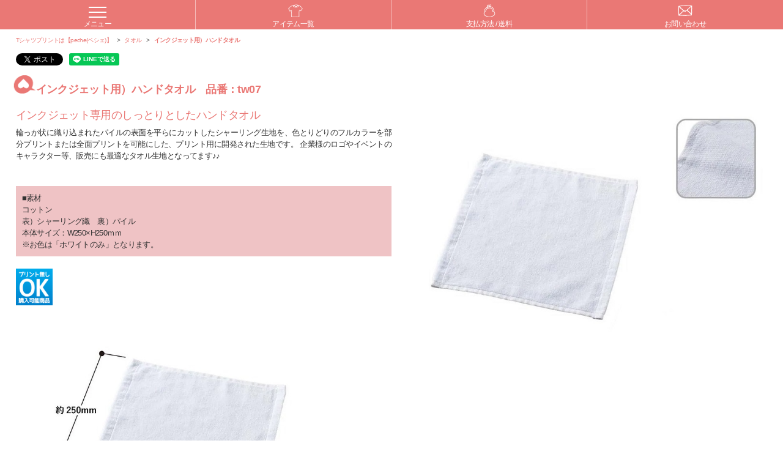

--- FILE ---
content_type: text/html
request_url: https://www.pechepri.com/indiv_towel/tw07.html
body_size: 52084
content:
<!DOCTYPE html>
<html lang="ja">
<head prefix="og: http://ogp.me/ns# fb: http://ogp.me/ns/fb# article: http://ogp.me/ns/article#">
	<meta charset="UTF-8">
	<!-- Global site tag (gtag.js) - Google Analytics -->
	<script async src="https://www.googletagmanager.com/gtag/js?id=UA-38551444-1"></script>
	<script>
	  window.dataLayer = window.dataLayer || [];
	  function gtag(){dataLayer.push(arguments);}
	  gtag('js', new Date());

	  gtag('config', 'UA-38551444-1');
	</script>
	<!-- Global site tag (gtag.js) - Google Analytics GA4--><!--後日設定-->
	<meta name="viewport" content="width=device-width,initial-scale=1">
	<title>インクジェット用）ハンドタオル | Tシャツプリント【peche(ペシェ)】</title>
	<link rel="canonical" href="https://www.pechepri.com/indiv_towel/tw07.html">
	<meta name="keywords" content="オリジナルタオル,オリジナル,タオル,プリント,岐阜">
	<meta name="description" content="インクジェット用ハンドタオルとは、フルカラープリントを目的とした専門の生地となります。生地はホワイトのみとなり、そこにお好きなフルカラーをプリントするという商品となります。企業様、学校様等団体で使用されることが多いです。">
	
	<!--ogp設定 start-->
	<meta property="og:url" content="https://www.pechepri.com/indiv_towel/tw07.html">
	<meta property="og:type" content="article">
	<meta property="og:title" content="オリジナルTシャツのプリントは【peche(ペシェ)】">
	<meta property="og:description" content="インクジェット用ハンドタオルとは、フルカラープリントを目的とした専門の生地となります。生地はホワイトのみとなり、そこにお好きなフルカラーをプリントするという商品となります。企業様、学校様等団体で使用されることが多いです。"><!--60文字程度-->
	<meta property="og:site_name" content="オリジナルTシャツのプリントは【peche(ペシェ)】">
	<meta property="og:image" content="https://www.pechepri.com/indiv_towel/images/img_tw07.jpg"><!--summary_large_imageなら1200px * 630px程度、summaryなら200*200程度-->
	<meta name="twitter:card" content="summary"><!--min:144px * 144px-->
	<!--ogp設定 end-->
<script>
    document.addEventListener("DOMContentLoaded", function() {
        // <title>タグの値を取得
        var title = document.title;
        
        // <meta property="og:title">タグを検索
        var metaOgTitle = document.querySelector('meta[property="og:title"]');
        
        // 値を設定
        if (metaOgTitle) {
            metaOgTitle.setAttribute("content", title);
        }
    });
</script>
					<!--ogp設定-->
	<!--CSS-->
	<link rel="stylesheet" href="../css/destyle.css">		<!--リセットCSS-->
	<link rel="stylesheet" href="../css/style.css">			<!--サイトCSS-->
	<link rel="stylesheet" href="../css/styleIndiv.css">	<!--indivCSS-->
	<!--jQuery-->
	<script src="../js/jquery-3.6.0.min.js"></script>		<!--jQuery-->
	<!--jQuery reCAPTCHA v3-->
	<script src="https://www.google.com/recaptcha/api.js?render=6LeW-48fAAAAAKAyOPLg4Z-XAUdhdW4z9bmho6AZ"></script>
	<script>
		grecaptcha.ready(function () {
			grecaptcha.execute('6LeW-48fAAAAAKAyOPLg4Z-XAUdhdW4z9bmho6AZ', {action: 'homepage'}).then(function(token) {
				var recaptchaResponse = document.getElementById('recaptchaResponse');
				recaptchaResponse.value = token;
			});
		});
	</script>
	<!--パンくずリスト JSON-LD-->
	<script type="application/ld+json">
		{
		  "@context": "https://schema.org",
		  "@type": "BreadcrumbList",
		  "itemListElement": [{
		    "@type": "ListItem",
		    "position": 1,
		    "name": "タオル一覧",
			"item": "https://www.pechepri.com/list_towel.html"
		  },{
			"@type": "ListItem",
			"position": 2,
			"name": "インクジェット用）ハンドタオル"
		  }]
		}
	</script>
</head>
<body id="list_towel_tw07">
<div id="wrap">

<header>
		<div class="sp">
		<ul class="menu1">
			<li class="menu1">
				<div class="btn_menu">
					<span></span>
					<span></span>
					<span></span>
				</div>
				<p>メニュー</p>
				<ul class="menu2">
					<li class="menu2"><a href="https://www.pechepri.com/">ホーム</a></li>
					<li class="menu2"><a href="https://www.pechepri.com/info.html">ご利用ガイド</a></li>
					<li class="menu2"><a href="https://www.pechepri.com/use_trivia_of_original_print.html">オリジナルTシャツの豆知識</a></li>
					<li class="menu2"><a href="https://www.pechepri.com/essay/list.html">Tシャツエッセイ～お気に入りのTシャツ～</a></li>
					<li class="menu2"><a href="https://www.pechepri.com/faq.html">よくあるご質問</a></li>
					<li class="menu2"><a href="https://www.pechepri.com/payinfo.html">支払方法 / 送料</a></li>
					<li class="menu2"><a href="https://www.pechepri.com/communication.html">問い合わせの返事が届かない場合</a></li>
					<li class="menu2"><a href="https://www.pechepri.com/order.html">pecheへの注文方法</a></li>
					<li class="menu2"><a href="https://www.pechepri.com/privacy.html">pecheプライバシーポリシー</a></li>
					<li class="menu2"><a href="https://www.pechepri.com/conditions.html">特定商取引法の表記</a></li>
					<li class="menu2"><a href="https://www.pechepri.com/sitemap.html">サイトマップ</a></li>
				</ul>
			</li>
			<li class="menu1">
				<div class="btn_menu">
					<img src="https://www.pechepri.com/images/icon_item.webp" alt="アイテム一覧" width="35" height="35" class="img_item">
				</div>
				<p>アイテム一覧</p>
				<ul class="menu2">
					<li class="menu2"><a href="https://www.pechepri.com/list_tshirt.html">Tシャツ</a></li>
					<li class="menu2"><a href="https://www.pechepri.com/list_ladies.html">レディースTシャツ</a></li>
					<li class="menu2"><a href="https://www.pechepri.com/list_cycling.html">サイクリングTシャツ</a></li>
					<li class="menu2"><a href="https://www.pechepri.com/list_baby.html">ベビーシリーズ</a></li>
					<li class="menu2"><a href="https://www.pechepri.com/list_polo.html">ポロシャツ</a></li>
					<li class="menu2"><a href="https://www.pechepri.com/list_blouson.html">ブルゾン</a></li>
					<li class="menu2"><a href="https://www.pechepri.com/list_bibs.html">ビブス</a></li>
					<li class="menu2"><a href="https://www.pechepri.com/list_sportswear.html">スポーツウェア</a></li>
					<li class="menu2"><a href="https://www.pechepri.com/list_trainer.html">トレーナー</a></li>
					<li class="menu2"><a href="https://www.pechepri.com/list_park.html">パーカー</a></li>
					<li class="menu2"><a href="https://www.pechepri.com/list_bousai.html">防災</a></li>
					<li class="menu2"><a href="https://www.pechepri.com/list_msk.html">マスク</a></li>
					<li class="menu2"><a href="https://www.pechepri.com/list_apron.html">エプロン</a></li>
					<li class="menu2"><a href="https://www.pechepri.com/list_cap.html">キャップ</a></li>
					<li class="menu2"><a href="https://www.pechepri.com/list_totebag.html">トートバッグ</a></li>
					<li class="menu2"><a href="https://www.pechepri.com/list_towel.html">タオル</a></li>
					<li class="menu2"><a href="https://www.pechepri.com/list_printmirror.html">プリントミラー（鏡）</a></li>
				</ul>
			</li>
			<li class="menu1">
				<a href="https://www.pechepri.com/payinfo.html">
					<img src="https://www.pechepri.com/images/icon_payinfo.webp" alt="支払方法 / 送料" width="35" height="35" class="img_order">
					<p>支払方法 / 送料</p>
				</a>
			</li>
			<li class="menu1">
				<a href="https://www.pechepri.com/contact.html">
					<img src="https://www.pechepri.com/images/icon_contact.webp" alt="お問い合わせ" width="45" height="35" class="img_contact">
					<p>お問い合わせ</p>
				</a>
			</li>
		</ul>
	</div>
	<div class="bg_inner pc">
		<div class="nav_pc">
			<ul>
				<li>
					<a href="https://www.pechepri.com/info.html">
						<img src="https://www.pechepri.com/images/icon_info.webp" alt="ご利用ガイド" width="45" height="35">
						<p>ご利用ガイド</p>
					</a>
				</li>
				<li>
					<a href="https://www.pechepri.com/#itemList">
						<img src="https://www.pechepri.com/images/icon_item.webp" alt="アイテム一覧" width="45" height="35">
						<p>アイテム一覧</p>
					</a>
				</li>
				<li>
					<a href="https://www.pechepri.com/payinfo.html">
						<img src="https://www.pechepri.com/images/icon_payinfo.webp" alt="支払方法 / 送料" width="45" height="35">
						<p>支払方法 / 送料</p>
					</a>
				</li>
				<li>
					<a href="https://www.pechepri.com/faq.html">
						<img src="https://www.pechepri.com/images/icon_faq.webp" alt="よくあるご質問" width="45" height="35">
						<p>よくあるご質問</p>
					</a>
				</li>
				<li>
					<a href="https://www.pechepri.com/use_trivia_of_original_print.html">
						<img src="https://www.pechepri.com/images/icon_trivia.webp" alt="豆知識" width="45" height="35">
						<p>豆知識</p>
					</a>
				</li>
				<li>
					<a href="https://www.pechepri.com/contact.html">
						<img src="https://www.pechepri.com/images/icon_contact.webp" alt="お問い合わせ" width="45" height="35">
						<p>お問い合わせ</p>
					</a>
				</li>
			</ul>
		</div>
		<div class="inner">
			<div class="flex_unit">
				<div class="logo">
					<a href="https://www.pechepri.com/">
						<img src="https://www.pechepri.com/images/logo.png" alt="ウェブサイトのトップにもどる" width="207" height="153">
					</a>
				</div>
				<div class="flex_right">
					<p>高品質なのに激安！！オリジナルTシャツプリントは【peche(ペシェ)】</p>
					<a href="https://www.pechepri.com/">
						<img src="https://www.pechepri.com/images/btn-sub1.gif" alt="Tシャツプリントは【peche(ﾍﾟｼｪ)】" width="56" height="33">
					</a>
				</div>
			</div>
		</div>
	</div>
</header>

<div id="breadcrumb">
	<div class="bg_inner">
		<div class="inner">
			<ol>
				<li>
					<a href="https://www.pechepri.com/">Tシャツプリントは【peche(ペシェ)】</a>
				</li>
				<li>
					<a href="https://www.pechepri.com/list_towel.html">タオル</a>
				</li>
				<li>
					<span class="fwb">インクジェット用）ハンドタオル</span>
				</li>
			</ol>
		</div>
	</div>
</div>

<div id="container">
	<div id="content">
		<div id="side_nav" class="pc2">
			<!--#side_nav-->
	<div class="menu">
		<div class="mb2">
			<a href="https://www.pechepri.com/order.html">
				<img src="https://www.pechepri.com/imagesBanner/order.webp" alt="peche(ペシェ)へのご注文方法" width="146" height="87">
			</a>
		</div>

		<div class="mb15">
			<div id="side-title1">
				<img src="https://www.pechepri.com/images/side-title1.gif" alt="アイテム一覧" width="150" height="36">
			</div>
		</div>

		<ul class="item_menu">
			<li class="menu01"><a href="https://www.pechepri.com/list_tshirt.html">Tシャツ</a></li>
			<li class="menu02"><a href="https://www.pechepri.com/list_ladies.html">レディース<br>Tシャツ</a></li>
			<li class="menu19"><a href="https://www.pechepri.com/list_cycling.html">サイクリング<br>Tシャツ</a></li>
			<li class="menu10"><a href="https://www.pechepri.com/list_baby.html">ベビー<br>シリーズ</a></li>
			<li class="menu03"><a href="https://www.pechepri.com/list_polo.html">ポロシャツ</a></li>
			<li class="menu04"><a href="https://www.pechepri.com/list_blouson.html">ブルゾン</a></li>
			<li class="menu11"><a href="https://www.pechepri.com/list_bibs.html">ビブス<br>(ゼッケン)</a></li>
			<li class="menu12"><a href="https://www.pechepri.com/list_sportswear.html">スポーツ<br>ウェア</a></li>
			<li class="menu07"><a href="https://www.pechepri.com/list_trainer.html">トレーナー</a></li>
			<li class="menu08"><a href="https://www.pechepri.com/list_park.html">パーカー</a></li>
			<li class="menu09"><a href="https://www.pechepri.com/list_bousai.html">防災</a></li>
			<li class="menu18"><a href="https://www.pechepri.com/list_msk.html">マスク</a></li>
			<li class="menu05"><a href="https://www.pechepri.com/list_apron.html">エプロン</a></li>
			<li class="menu06"><a href="https://www.pechepri.com/list_cap.html">キャップ</a></li>
			<li class="menu14"><a href="https://www.pechepri.com/list_totebag.html">トートバッグ</a></li>
			<li class="menu15"><a href="https://www.pechepri.com/list_towel.html">タオル</a></li>
			<li class="menu20"><a href="https://www.pechepri.com/list_printmirror.html">プリント<br>ミラー（鏡）</a></li>
		</ul>

		<div class="mt2 mb15">
			<a href="https://www.pechepri.com/communication.html">
				<img src="https://www.pechepri.com/imagesBanner/communication.jpg" width="146" height="87" alt="返信がない場合の対処法">
			</a>
		</div>

		<div class="mb15">
			<div id="side-title2">
				<img src="https://www.pechepri.com/images/side-title2.gif" alt="ご注文について" width="150" height="36">
			</div>
		</div>

		<ul class="ordermenu">
			<li><a href="https://www.pechepri.com/pdf/fax.pdf" target="_blank">ご注文・お見積り用紙</a></li>
			<li><a href="https://www.pechepri.com/rental.html">ウェア貸出しサービス</a></li>
			<li><a href="https://www.pechepri.com/font.html">書体一覧</a></li>
			<li><a href="https://www.pechepri.com/color.html">インクカラー一覧</a></li>
			<li><a href="https://www.pechepri.com/data.html">入稿データ送付</a></li>
			<li><a href="https://www.pechepri.com/design.html">デザイン制作</a></li>
		</ul>

		<!--人気の記事 -->
		<div class="populararticle">人気の記事</div>

		<ul class="item_articlemenu">
			<li class="articlemenu31"><a href="https://www.pechepri.com/sdgs_t.html">SDGsアイテムで環境にも人にもやさしいTシャツ</a></li>
			<li class="articlemenu45"><a href="https://www.pechepri.com/use_cleaning_uniform.html">企業の地域清掃活動、オリジナルユニフォームの選び方</a></li>
			<li class="articlemenu46"><a href="https://www.pechepri.com/original_print_tshirts_idea.html">写真でプリントTシャツをつくろう！デザインアイデア集</a></li>
			<li class="articlemenu44"><a href="https://www.pechepri.com/make_original_uniform.html">オリジナルユニフォームのプリント</a></li>
			<li class="articlemenu52"><a href="https://www.pechepri.com/use_marathon_uniform.html">マラソン大会運営者必見！スタッフゼッケン作成ガイド</a></li>
			<li class="articlemenu53"><a href="https://www.pechepri.com/indiv_sportswear/sp51.html">大会選手用オリジナルゼッケン（シール素材）</a></li>
			<li class="articlemenu51"><a href="https://www.pechepri.com/use_silkprint.html">シルク印刷でオリジナルTシャツを作るポイント</a></li>
			<li class="articlemenu40"><a href="https://www.pechepri.com/sdgs_fairtrade.html">オーガニックフェアトレードTシャツで守れるもの</a></li>
			<li class="articlemenu47"><a href="https://www.pechepri.com/class_tshirts.html">クラスTシャツのデザインアイデアと作成ガイド</a></li>
			<li class="articlemenu50"><a href="https://www.pechepri.com/polyester100.html">ポリエステル100％Tシャツの魅力を徹底解説！</a></li>
			<li class="articlemenu58"><a href="https://www.pechepri.com/use-original-hoodie.html">オリジナルパーカー作成ガイド | パーカーの種類と特徴</a></li>
			<li class="articlemenu49"><a href="https://www.pechepri.com/print_on_the_bib_myself.html">ゼッケンに印刷って自分でできるの！？注意点と成功のコツ</a></li>
			<li class="articlemenu35"><a href="https://www.pechepri.com/use_cycling.html">サイクリングTシャツ、ポロシャツ</a></li>
			<li class="articlemenu36"><a href="https://www.pechepri.com/use_cycling_wear.html">自転車にオススメの服装</a></li>
			<li class="articlemenu08"><a href="https://www.pechepri.com/use_tshirt_printing_method.html">オリジナルTシャツ作成ガイド：プリントデザインのアイデア</a></li>
			<li class="articlemenu06"><a href="https://www.pechepri.com/use_20costdown.html">オリジナルTシャツを２０％安い価格でプリントするコツ</a></li>
			<li class="articlemenu07"><a href="https://www.pechepri.com/use_tshirt_prodesign.html">オリジナルTシャツのプロのデザイン  ５つの秘訣</a></li>
			<li class="articlemenu57"><a href="https://www.pechepri.com/use-nursing-uniforms.html">介護のユニフォーム（制服）に最適なポロシャツの選び方</a></li>
			<li class="articlemenu14"><a href="https://www.pechepri.com/declining_design.html">注文をお受けできないデザイン<br>（著作権）</a></li>
			<li class="articlemenu25"><a href="https://www.pechepri.com/name.html">オリジナルTシャツとタグ（織ネーム・プリントネーム）</a></li>
			<li class="articlemenu37"><a href="https://www.pechepri.com/name_finishing.html">ネームタグの仕上加工</a></li>
			<li class="articlemenu38"><a href="https://www.pechepri.com/name_mounting_position.html">ネームタグ取付位置</a></li>
			<li class="articlemenu23"><a href="https://www.pechepri.com/name_weave_histry.html">織ネーム（タグ）の織機と歴史</a></li>
			<li class="articlemenu24"><a href="https://www.pechepri.com/name_makingprocess.html">織ネーム（タグ）ができるまでの工程</a></li>
			<li class="articlemenu41"><a href="https://www.pechepri.com/use_onepointprint_introduction.html">ワンポイント転写プリントとは</a></li>
			<li class="articlemenu42"><a href="https://www.pechepri.com/use_onepointprint_merit.html">ワンポイント転写プリントが選ばれる理由</a></li>
			<li class="articlemenu43"><a href="https://www.pechepri.com/use_onepointprint_caution.html">ワンポイント転写プリントの注意点</a></li>
			<li class="articlemenu32"><a href="https://www.pechepri.com/use_fullprint_introduction.html">全面プリントTシャツの特徴と入稿方法</a></li>
			<li class="articlemenu13"><a href="https://www.pechepri.com/use_difference_and_due_date.html">プリント方法の種類と納期</a></li>
			<li class="articlemenu17"><a href="https://www.pechepri.com/use_buppantshirt.html">物販とオリジナルTシャツ</a></li>
			<li class="articlemenu09"><a href="https://www.pechepri.com/use_selltshirts.html">オリジナルTシャツを販売する際に注意すること</a></li>
			<li class="articlemenu33"><a href="https://www.pechepri.com/aboute_silk_and_tensha01.html">シルクスクリーンプリントと転写プリントの違い</a></li>
			<li class="articlemenu10"><a href="https://www.pechepri.com/use_order_sample.html">オリジナルTシャツの注文事例</a></li>
			<li class="articlemenu56"><a href="https://www.pechepri.com/use-earliest-date.html">オリジナルTシャツを最短で作成！最適なプリント方法ガイド</a></li>
			<li class="articlemenu30"><a href="https://www.pechepri.com/sdgs.html">peche の SDGs への取り組み</a></li>
			<li class="articlemenu55"><a href="https://www.pechepri.com/use-neighborhood-associations.html">自治会・町内会用 | ゼッケンとTシャツの活用法ガイド</a></li>
			<li class="articlemenu59"><a href="https://www.pechepri.com/use-embroidery.html">オリジナル刺繍Tシャツ＆エプロンのオーダーガイド</a></li>
			<li class="articlemenu18"><a href="https://www.pechepri.com/colorsimulator.html">カラーシミュレーター</a></li>
			<li class="articlemenu39"><a href="https://www.pechepri.com/print_mirror.html">プリントミラー（鏡）とは</a></li>
			<li class="articlemenu54"><a href="https://www.pechepri.com/use-side-job-illustrator.html">副業イラストレーター：才能を収入に変える方法</a></li>
		</ul>

		<div class="mame">
			<a href="https://www.pechepri.com/use_trivia_of_original_print.html">
				<img src="https://www.pechepri.com/imagesBanner/img_mamelist.jpg" alt="豆知識一覧" width="146" height="26">
			</a>
		</div>

		<div class="side_company">
			<a href="https://www.pechepri.com/essay/list.html"><img src="https://www.pechepri.com/imagesBanner/img_bnr_essay.jpg" alt="Tシャツエッセイ～お気に入りのTシャツ～" width="146" height="105"></a>  
			<a href="https://www.pechepri.com/momokachannel.html"><img src="https://www.pechepri.com/imagesBanner/img_top_momokoachannel.jpg" alt="ももかチャンネル" width="146" height="105"></a>  
			<a href="https://www.instagram.com/pechepri_official/" rel="nofollow"><img src="https://www.pechepri.com/imagesBanner/img_banner_insta1.jpg" alt="peche Twitterももか" width="146" height="105"></a>
			<a href="https://twitter.com/pechepri" rel="nofollow"><img src="https://www.pechepri.com/imagesBanner/img_bnr_twitter_momoka.jpg" alt="peche Twitterももか" width="146" height="105"></a>
			<a href="https://twitter.com/peche_kouhou" rel="nofollow"><img src="https://www.pechepri.com/imagesBanner/img_bnr_twitter_momosuke.jpg" alt="peche Twitterもも助" width="146" height="105"></a>
			<a href="https://www.facebook.com/pechepri" rel="nofollow"><img src="https://www.pechepri.com/imagesBanner/img_bnr_facebook.jpg" alt="pecheのfacebook" width="146" height="87"></a>
			<a href="https://page.line.me/ivb4723y?openQrModal=true" target="_blank" rel="nofollow"><img src="https://www.pechepri.com/imagesBanner/line.jpg" alt="ライン始めました" width="146" height="87"></a>
			<a href="https://www.pechepri.com/line_sticker.html"><img src="https://www.pechepri.com/imagesBanner/img_bnr_linesstamp.webp" alt="pecheのLINEスタンプ" width="146" height="87"></a>
			<a href="https://www.pechepri.com/rogo_remain.html"><img src="https://www.pechepri.com/imagesBanner/img_rogo_mean.jpg" alt="ロゴに込めた想い" width="146" height="87"></a>
			<a href="https://tococoto.com/" rel="nofollow"><img src="https://www.pechepri.com/imagesBanner/img_bnr_tococoto.jpg" alt="tococotoとここと" width="146" height="87"></a>
			<img src="https://www.pechepri.com/images/img-side1.gif" alt="Tシャツプリントはpeche" width="146" height="141">

			<p class="side_text">
                〒500-8817<br>
                岐阜県岐阜市八ッ梅町3-24
			</p>
			<img src="https://www.pechepri.com/images/img-side2.gif" alt="pecheの連絡先" width="147" height="85" class="img">
			<img src="https://www.pechepri.com/images/img-side3.gif" alt="FAXでも注文可" width="150" height="82" class="img">
			<p>営業時間 9:00～17:00</p>
			<p>(土日祝日はお休みです)</p>
			<p class="p_last">*ご来店の際には、恐れ入りますが必ずご予約下さい。</p>
			<img src="https://www.pechepri.com/images/img_shop01.jpg" alt="ショップ外観1" width="150" height="138">

		</div>
	</div><!--.menu-->
		</div><!--#side_nav-->

		<div id="side_right">
<!--入力内容の確認-->
			<!--入力必須エラー-->
			
			<div id="product">
				<main>
									
					<div class="sns_share left">
						<div class="sns_twitter">
							<!--<a href="https://twitter.com/share?ref_src=twsrc%5Etfw" class="twitter-share-button" data-text="オリジナルTシャツのプリントは【peche(ペシェ)】"  data-hashtags="Tシャツ,peche" data-show-count="false">Tweet</a>-->
							<a href="https://twitter.com/share?ref_src=twsrc%5Etfw" class="twitter-share-button" data-text="【インクジェット用）ハンドタオル　品番：tw07】オリジナルTシャツのプリントは【peche(ペシェ)】" data-hashtags="オリジナルタオル,オリジナル,タオル,プリント,岐阜" data-via="pechepri" data-related="pechepri" data-show-count="false">Tweet</a>
							<script async src="https://platform.twitter.com/widgets.js"></script>
						</div>

						<div class="sns_line">
							<div class="line-it-button" data-lang="ja" data-type="share-a" data-env="REAL" data-url="https://www.pechepri.com/indiv_towel/tw07.html" data-color="default" data-size="small" data-count="false" data-ver="3" style="display: none;"></div>
							<script src="https://www.line-website.com/social-plugins/js/thirdparty/loader.min.js" async="async" defer="defer"></script>
						</div>
					</div>
				<div class="bg_inner">
					<div class="inner">
						<h1 class="midasi1"><span>インクジェット用）ハンドタオル　品番：tw07</span></h1>

						<div class="product_unit">
							<div class="unit_right">
								<!--product image -->
								<div class="imageFrame">
									<img src="images/img_tw07.jpg" alt="インクジェット用）ハンドタオル" width="500" height="327" class="modal">
								</div>
							</div><!--.unit_right-->

							<div id="graydisplay">
								<div class="item_img"></div>
								<p class="img_page">1 / 1</p>
								<img src="../images/close.gif" alt="閉じる" width="16" height="16" class="btn_close">
							</div>

							<div class="unit_left">
								<p class="pr_title">インクジェット専用のしっとりとしたハンドタオル</p>
								<p class="pr_txt mb3">
									輪っか状に織り込まれたパイルの表面を平らにカットしたシャーリング生地を、色とりどりのフルカラーを部分プリントまたは全面プリントを可能にした、プリント用に開発された生地です。
									企業様のロゴやイベントのキャラクター等、販売にも最適なタオル生地となってます♪♪
								</p>

								<div class="detail_unit">
									<div class="group">
										<div class="img_unit">
											<img src="../images/img_function_noprint.jpg" alt="プリントなしでも購入可能商品" width="60" height="60">
										</div>
									</div>

									<div class="detailbox">
										<p>■素材</p>
										<p>
											コットン<br>
											表）シャーリング織　裏）パイル<br>
											本体サイズ：W250×H250ｍｍ<br>
											※お色は「ホワイトのみ」となります。
										</p>
									</div>
								</div><!--detail_unit-->
							</div><!--.unit_left-->
						</div><!--.product_unit-->

						<img src="images/img_tw07_size.jpg" alt="サイズ" width="500" height="370" class="w100max">

						<div class="minicolumn_unit mt6 mb6">
							<p class="mt3">▼インクジェット専用のタオルはこの生地も含めて以下の3点となります。</p>
							<img src="images/img_tw_Inkjet_ichiran.jpg" alt="サイズ展開" width="740" height="515" class="w100max">
							<p class="pr_link">
								◆上記”（インクジェット用）マフラータオルをご覧になりたい場合はこちらへ<br>
								→「<a href="tw08.html" class="link_blue">tw08　(インクジェット用）マフラータオル</a>」
							</p>
							<p class="pr_link">
								◆上記”（インクジェット用）フェイスタオルをご覧になりたい場合はこちらへ<br>
								→「<a href="tw09.html" class="link_blue">tw09　(インクジェット用）フェイスタオル</a>」
							</p>
						</div><!--.minicolumn_unit-->


						<div class="pr_banner">
							<a href="../name.html"><img src="../imagesBanner/img_top_name.jpg" alt="オリジナルネームの制作" width="350" height="120"></a>
						</div>


						<div id="price_unit">
							<h2 class="h2_title">ハンドタオルの料金</h2>
							<p class="caution">（プリントをご注文頂けます場合の１枚当たりのタオルのみの価格です）</p>
							<table>
								<tr>
									<th></th>
									<th>ALL COLOR</th>
								</tr>
								<tr>
									<th>F</th>
									<td>
										<p class="special_price_title">peche特価<span class="special_price special_price1">1枚</span><span class="special_price2">￥330</span></p>
										<p>※20枚からのご注文に限ります。</p>
									</td>
								</tr>
							</table>
							<p class="sp_mt1">
								※表示価格はすべて税込みです。
							</p>
							<p>※プリントなしの場合は50枚以上のご注文に限ります。金額は上記のままとなりますが、その場合は合計金額にかかわらず送料が別途必要となります。</p>
							<p>※プリント込みのお値段を知りたい方は、下記の「簡単無料見積もりへ」にお進みください。</p>
						</div><!--#price_unit-->



					</div>
				</div>
									
					<div class="sns_share right">
						<div class="sns_twitter">
							<!--<a href="https://twitter.com/share?ref_src=twsrc%5Etfw" class="twitter-share-button" data-text="オリジナルTシャツのプリントは【peche(ペシェ)】"  data-hashtags="Tシャツ,peche" data-show-count="false">Tweet</a>-->
							<a href="https://twitter.com/share?ref_src=twsrc%5Etfw" class="twitter-share-button" data-text="【インクジェット用）ハンドタオル　品番：tw07】オリジナルTシャツのプリントは【peche(ペシェ)】" data-hashtags="オリジナルタオル,オリジナル,タオル,プリント,岐阜" data-via="pechepri" data-related="pechepri" data-show-count="false">Tweet</a>
							<script async src="https://platform.twitter.com/widgets.js"></script>
						</div>

						<div class="sns_line">
							<div class="line-it-button" data-lang="ja" data-type="share-a" data-env="REAL" data-url="https://www.pechepri.com/indiv_towel/tw07.html" data-color="default" data-size="small" data-count="false" data-ver="3" style="display: none;"></div>
							<script src="https://www.line-website.com/social-plugins/js/thirdparty/loader.min.js" async="async" defer="defer"></script>
						</div>
					</div>
				</main><!--<main>-->
			</div><!--#product-->




			<!--ここで無料見積共通化PHP読み込み-->
			<div id="estimate_unit">
				<div class="bg_inner">
					<div class="inner">
						<h2 class="h2_title">↓簡単無料見積もりへ↓</h2>

<!--入力内容の確認-->
						<form method="post" action="">
							<input type="hidden" name="hinban" value="tw07">
							<input type="hidden" name="recaptchaResponse" id="recaptchaResponse"><!--reCAPTCHE v3-->
							<input type="hidden" name="item_kbn" value="ハンドタオル">
							<div class="detailbox2step1">
								<h3 class="midasi1"><span>ステップ１．ハンドタオルの色の確認</span></h3>
								<div class="estimate_box">
									<h4>ハンドタオルの色はホワイトのみとなります。</h4>
									<div id="mov1" class="select_parent">
										<select name="s1_color">
											<optgroup label=""></optgroup>
											<option value="tw07（1157-044） 001 ホワイト"	>tw07 001 ホワイト</option>
										</select>
									</div>
																	</div><!--.estimate_box-->
							</div><!--.detailbox2step1 ステップ１．ハンドタオルの色を選ぶ-->

							<div class="detailbox2step2 mt6">
								<h3 class="midasi1"><span>ステップ２．ハンドタオルのサイズと枚数を選ぶ</span></h3>
								<div class="estimate_box">
									<h4>下記のサイズ欄に、ハンドタオルの枚数を入力してください</h4>
									<div id="p-size_2line">
										<ul>
											<li><p>F</p><input type="number" name="s2_size_F" min="0" size="1" maxlength="3" class="maisu" 			value=""></li>
										</ul>
									</div>
																	</div><!--.estimate_box-->

								<!--pc,sp共用-->
									<table class="step2 step2_1">
										<tr>
											<th></th>
											<th>本体</th>
										</tr>
										<tr>
											<th>F</th>
											<td>W250×250mm</td>
										</tr>
									</table>
								<!--pc,sp共用 END-->
								<div class="detailbox">
									<p class="mt1 mb1">単位：mm</p>
								</div>
							</div><!--.detailbox2step2 ステップ２．ハンドタオルのサイズと枚数を選ぶ-->



							<!--ステップ３．ハンドタオルへのプリント内容を指定する-->
														<div class="detailbox2step3 mt6">
								<h3 class="midasi1"><span>ステップ３．ハンドタオルへのプリント内容を指定する</span></h3>
								<div class="estimate_box">
									<h4>プリント位置、プリント色数、プリントサイズを選択してください</h4>

									<div class="step3 step3_1">
										<p>1か所目</p>
										<div class="select_parent">
											<select name="s3_1_position">
												<optgroup label=""></optgroup>
												<option value="Ａ 正面" >Ａ 正面</option>
												<option value="なし" >なし</option>
											</select>
										</div>
										<div class="select_parent">
											<select name="s3_1_color">
												<optgroup label=""></optgroup>
												<option value="10"	>フルカラー</option>
												<option value="99"	>なし</option>
											</select>
										</div>
										<div class="select_parent">
											<select name="s3_1_size">
												<optgroup label=""></optgroup>
												<option value="W)200mm×160mm以内（部分プリント）"	>W)200mm×160mm以内（部分プリント）</option>
												<option value="W)250mm×250mm以内（全面プリント）"	>W)250mm×250mm以内（全面プリント）</option>
												<option value="99"	>なし</option> 
											</select>
										</div>
									</div>

									<p class="mt1">※片面のみのプリントとなります。</p>

																										</div><!--.estimate_box-->

								<img src="../images/img_point_tw_20-110.jpg" alt="プリント位置" width="420" height="90" class="print_area">
							</div><!--.detailbox2step3 ステップ３．タオルへのプリント内容を指定する-->

							<!--ステップ４．プリントするデザインについて-->
														<div class="detailbox2step4 mt6">
									<h3 class="midasi1"><span>ステップ４．プリントするデザインについて</span></h3>
								<input type="hidden" name="s4_title" value="ステップ４．プリントするデザインについて">
									<div class="estimate_box">
									<h4>デザインをどうするか、該当するものを選んでください</h4>

									<div class="step4">
										<div class="select_parent">
											<select name="s4_data">
												<optgroup label=""></optgroup>
												<option value="1"	>未定</option>
												<option value="2"	>イラストレータデータで入稿</option>
												<option value="3"	>ワード or エクセルで入稿</option>
												<option value="4"	>デザインをpecheに依頼</option>

													<option value="5"	>プリントなしでのお見積り</option>
	
												<option value="6"	>その他</option>
												</select>
										</div>
									</div>

										
								</div><!--.estimate_box-->
							</div><!--.detailbox2step4 ステップ４．プリントするデザインについて-->

							<!--ステップ５．オプションを選ぶ-->
														<div class="detailbox2step5 mt6">
								<h3 class="midasi1"><span>ステップ５．オプションを選ぶ</span></h3>
								<input type="hidden" name="s5_title" value="ステップ５．オプションを選ぶ">
								<div class="estimate_box">


<!--■■■オプション種類：左胸にポケット■■■-->


<!--■■■オプション種類：袋詰め■■■-->
									<div class="step5 step5_1">
										<input type="hidden" name="s5_title1" value="袋詰め">
										<h4>商品の袋詰めは必要ですか？（1枚あたり追加代金88円～165円（税込））</h4>
										<div class="select_parent">
											<select name="s5_bagging">
												<optgroup label=""></optgroup>
												<option value="99"	>不要</option>
												<option value="3"	>必要（通常の袋/1枚あたり追加代金88円（税込））</option>
												<option value="2"	>必要（環境に配慮した袋/1枚あたり追加代金165円（税込））</option>
											</select>
										</div>
									</div>


<!--■■■オプション種類：ネーム（タグ）■■■-->
									<div class="step5 step5_3">
										<input type="hidden" name="s5_title3" value="ネーム（タグ）">
										<h4>オリジナルデザインのネーム（タグ）の制作を希望しますか？</h4>

										<div class="select_parent" id="SEL1">
											<select name="s5_tag1" id="sel5_1">
												<optgroup label=""></optgroup>
												<option value="99"	>不要</option>
												<option value="1"	>織ネームを制作したい（縫い付けは不要）</option>
												<option value="2"	>織ネームを制作したい（縫い付けまでpecheに依頼する）</option>
												<option value="3"	>プリントネームを制作したい（縫い付けは不要）</option>
												<option value="4"	>プリントネームを制作したい（縫い付けまでpecheに依頼する）</option>
											</select>
										</div>

										<div class="select_parent disp_off" id="SEL2">
											<h4>▼▼<br>注文数を選択（最低100枚からです。100枚単位で承ります。）</h4>
											<select name="s5_tag2" id="sel5_2">
												<optgroup label=""></optgroup>
												<option value="99" class="color_blue" >▼注文数を選択</option>
												<option value="1"	>100枚</option>
                                                <option value="2"	>200枚</option>
                                                <option value="3"	>300枚</option>
                                                <option value="4"	>400枚</option>
												<option value="5"	>500枚</option>
                                                <option value="6"	>600枚</option>
                                                <option value="7"	>700枚</option>
                                                <option value="8"	>800枚</option>
                                                <option value="9"	>900枚</option>
                                                <option value="10"	>1,000枚</option>
											</select>
										</div>

										<div class="select_parent disp_off" id="SEL3">
											<h4>▼▼▼<br>作成後、余ったネーム（タグ）をどうしますか？</h4>
											<select name="s5_tag3" id="sel5_3">
												<optgroup label=""></optgroup>
												<option value="99" class="color_blue" >▼シャツに縫い付け後、余ったネームをどうするか選択</option>
												<option value="1"	>シャツと一緒に送ってほしい（今回ネーム付けをしたシャツに同梱して発送いたします）</option>
												<option value="2"	>pecheで保管してほしい（保管期間は一年間。期間終了後、返送させていただきます。）</option>
											</select>
										</div>

										<p class="mt2">
											※「縫い付けは不要」を選択いただいた場合、シャツに縫い付けずに納品させていただきます。<br>
											※「ネーム（タグ）って何？」という方は下記のページをご参照ください。<br>
											⇒「<a href="../name.html" class="link_blue">織ネーム（タグ）とプリントネーム（タグ）について</a>」
										</p>

									</div>


<!--■■■オプション種類：A4ビニールポケット■■■-->


<!--■■■オプション種類：名刺用のビニールポケット■■■-->


<!--■■■オプション種類：ペン差し■■■-->


<!--■■■オプション種類：反射テープ■■■-->
																		


								</div><!--.estimate_box-->
							</div><!--.detailbox2step5 ステップ５．オプションを選ぶ-->

							<!--ステップ６．お客様情報の入力-->
														<div class="detailbox2step6 mt6">
								<h3 class="midasi1"><span>ステップ６．お客様情報の入力</span></h3>
								<input type="hidden" name="s6_title" value="ステップ６．お客様情報の入力">
								<div class="estimate_box">
									<div class="step6 step6_1">
										<p>◆お客様情報</p>
										<ul>
											<li>
												<label for="s6_1">
																										<input type="radio" name="s6_kbn" id="s6_1" class="radio_input" value="1" checked>
																										<span class="radio_txt">個人</span>
												</label>
											</li>
											<li>
												<label for="s6_2">
													<input type="radio" name="s6_kbn" id="s6_2" class="radio_input" value="2" >
													<span class="radio_txt">法人・団体</span>
												</label>
											</li>
											<li>
												<label for="s6_3">
													<input type="radio" name="s6_kbn" id="s6_3" class="radio_input" value="3" >
													<span class="radio_txt">学生</span>
												</label>
											</li>
										</ul>
									</div>

									<div class="step6 step6_2">
										<p>◆社名 （法人名・団体名）</p>
										<input type="text" name="s6_company" value="">※全角
									</div>

									<div class="step6 step6_3">
										<p>◆お名前（漢字）<span class="color_pink">（必須）</span></p>
										<input type="text" name="s6_name" value="">※全角
									</div>

									<div class="step6 step6_4">
										<p>◆お名前（フリガナ）<span class="color_pink">（必須）</span></p>
										<input type="text" name="s6_kana" value="">※全角
									</div>

									<div class="step6 step6_5">
										<p>◆メールアドレス<span class="color_pink">（必須）</span></p>
										<input type="email" name="s6_mail" value="">※半角英数
									</div>

									<div class="step6 step6_6">
										<p>◆郵便番号</p>
										<input type="text" name="s6_postcode" onKeyUp="AjaxZip3.zip2addr(this,'','s6_address','s6_address');" value="">※半角英数 例）500-8817
									</div>

									<div class="step6 step6_7">
										<p>◆ご住所</p>
										<input type="text" name="s6_address" value="">※全角
									</div>

									<div class="step6 step6_8">
										<p>◆電話番号<span class="color_pink">（必須）</span></p>
										<input type="tel" name="s6_tel" value="">※半角英数 例）058-263-1630
									</div>

									<div class="step6 step6_9">
										<p>◆備考欄<br>
										上記以外の条件、その他追記事項があれば出来るだけ詳しくご入力ください</p>
										<textarea name="s6_biko"></textarea>
									</div>

									<div class="step6 step6_10">
										<p>◆最後に、もしよろしければ、アンケートにご協力ください。</p>
										<p class="mt1">今回作成を考えているアイテムは、どのように使用する予定でしょうか？</p>

										<ul>
											<li class="mt1">
												<label for="s6_10_1">
																										<input type="radio" name="s6_question" id="s6_10_1" class="radio_input" value="1" checked>
																										<span class="radio_txt">使用目的はまだ決まっていない</span>
												</label>
											</li>
											<li class="mt1">
												<label for="s6_10_2">
													<input type="radio" name="s6_question" id="s6_10_2" class="radio_input" value="2" >
													<span class="radio_txt">ショップや企業のＰＲ用として作りたい</span>
												</label>
											</li>
											<li class="mt1">
												<label for="s6_10_3">
													<input type="radio" name="s6_question" id="s6_10_3" class="radio_input" value="3" >
													<span class="radio_txt">販売する用として作りたい</span>
												</label>
											</li>
											<li class="mt1">
												<label for="s6_10_4">
													<input type="radio" name="s6_question" id="s6_10_4" class="radio_input" value="4" >
													<span class="radio_txt">その他</span>
												</label>
											</li>
										</ul>

										<p class="mt1">※何か補足があればご記載ください</p>
										<span class="wpcf7-form-control-wrap your-message"><textarea name="s6_hosoku" cols="40" rows="10"></textarea></span>
									</div>



									<div class="step6 step6_11">
										<p class="mt1">このページにどのようにたどり着きましたか？</p>

										<ul>
											<li class="mt1">
												<label for="s6_11_1">
																										<input type="radio" name="s6_question2" id="s6_11_1" class="radio_input" value="1" checked>
																										<span class="radio_txt">GoogleやYahoo!などのブラウザ―で検索<br class="sp">（検索したキーワードを補足欄に記載ください）</span>
												</label>
											</li>
											<li class="mt1">
												<label for="s6_11_2">
													<input type="radio" name="s6_question2" id="s6_11_2" class="radio_input" value="2" >
													<span class="radio_txt">広告を見た</span>
												</label>
											</li>
											<li class="mt1">
												<label for="s6_11_3">
													<input type="radio" name="s6_question2" id="s6_11_3" class="radio_input" value="3" >
													<span class="radio_txt">知人の紹介</span>
												</label>
											</li>
											<li class="mt1">
												<label for="s6_11_4">
													<input type="radio" name="s6_question2" id="s6_11_4" class="radio_input" value="4" >
													<span class="radio_txt">その他（補足欄に記載ください）</span>
												</label>
											</li>
										</ul>

										<p class="mt1">※補足欄</p>
										<span class="wpcf7-form-control-wrap your-message"><textarea name="s6_hosoku2" cols="40" rows="5"></textarea></span>
									</div>


																		
								</div><!--.estimate_box-->
							</div><!--.detailbox2step6 ステップ６．お客様情報の入力-->



							<div class="submit">
								<input type="submit" value="上記の内容で見積もりをする" name="btn_submit" class="btn_submit">
																								<p>
									このサイトはreCAPTCHAとGoogleによって保護されています <a href="https://policies.google.com/privacy" class="link_blue" target="_blank">プライバシーポリシー</a>と <a href="https://policies.google.com/terms" class="link_blue" target="_blank">利用規約</a>が適用されます。
								</p>
							</div>

						</form>
					</div><!--inner-->
				</div><!--.bg_inner-->
			</div><!--#estimate_unit-->
			<!--↑↑↑ここまで無料見積共通化PHPにする予定-->




		</div><!--side_right-->
	</div><!--#content-->
</div><!--#container-->

<footer>
		<div id="page_top"><a href="#"></a></div><!--ページトップへ-->
	<div class="bg_inner top">
		<div class="inner">
			<div class="box2 pc">
				<ul>
					<li class="footer_box_title">―&nbsp;アイテム一覧</li>
					<li class="footer_box_txt"><a href="https://www.pechepri.com/list_tshirt.html" class="">Tシャツ</a></li>
					<li class="footer_box_txt"><a href="https://www.pechepri.com/list_ladies.html" class="">レディースTシャツ</a></li>
					<li class="footer_box_txt"><a href="https://www.pechepri.com/list_cycling.html" class="">サイクリングTシャツ</a></li>
					<li class="footer_box_txt"><a href="https://www.pechepri.com/list_baby.html" class="">ベビーシリーズ</a></li>
					<li class="footer_box_txt"><a href="https://www.pechepri.com/list_polo.html" class="">ポロシャツ</a></li>
					<li class="footer_box_txt"><a href="https://www.pechepri.com/list_blouson.html" class="">ブルゾン</a></li>
					<li class="footer_box_txt"><a href="https://www.pechepri.com/list_bibs.html" class="">ビブス(ゼッケン)</a></li>
					<li class="footer_box_txt"><a href="https://www.pechepri.com/list_sportswear.html" class="">スポーツウェア</a></li>
					<li class="footer_box_txt"><a href="https://www.pechepri.com/list_trainer.html" class="">トレーナー</a></li>
					<li class="footer_box_txt"><a href="https://www.pechepri.com/list_park.html" class="">パーカー</a></li>
					<li class="footer_box_txt"><a href="https://www.pechepri.com/list_bousai.html" class="">防災</a></li>
					<li class="footer_box_txt"><a href="https://www.pechepri.com/list_msk.html" class="">マスク</a></li>
					<li class="footer_box_txt"><a href="https://www.pechepri.com/list_apron.html" class="">エプロン</a></li>
					<li class="footer_box_txt"><a href="https://www.pechepri.com/list_cap.html" class="">キャップ</a></li>
					<li class="footer_box_txt"><a href="https://www.pechepri.com/list_totebag.html" class="">トートバッグ</a></li>
					<li class="footer_box_txt"><a href="https://www.pechepri.com/list_towel.html" class="">タオル</a></li>
					<li class="footer_box_txt"><a href="https://www.pechepri.com/list_printmirror.html" class="">プリントミラー（鏡）</a></li>
				</ul>
				<ul>
					<li class="footer_box_title">―&nbsp;サイトについて</li>
					<li class="footer_box_txt"><a href="https://www.pechepri.com/privacy.html">プライバシーポリシー</a></li>
					<li class="footer_box_txt"><a href="https://www.pechepri.com/conditions.html">特定商取引法に関する表記</a></li>
					<li class="footer_box_txt"><a href="https://www.pechepri.com/sitemap.html">サイトマップ</a></li>
				</ul>
			</div>
			<div class="box2_right">
				<div class="company">
					<div class="img">
						<a href="https://www.pechepri.com/">
							<img src="https://www.pechepri.com/images/rogo_white.png" alt="オリジナルTシャツのプリントはpeche" width="150" height="145">
						</a>
					</div>
					<div class="txt">
						<p>〒500-8817</p>
						<p>岐阜県岐阜市八ツ梅町3-24</p>
						<p>TEL 058-263-1672</p>
						<p>FAX 058-263-1625</p>
						<p>(FAXでもご注文いただけます)</p>
						<p>営業時間 9:00～17:00</p>
						<p>(土日祝日はお休みです)</p>
					</div>
				</div>
				<div class="snsBtn">
					<a href="https://www.youtube.com/c/%E3%82%82%E3%82%82%E3%81%8B%E3%83%81%E3%83%A3%E3%83%B3%E3%83%8D%E3%83%AB/" target="_blank" rel="nofollow"><img src="https://www.pechepri.com/images/icon_youtube.webp" alt="pecheのYouTubeももかチャンネル" width="32" height="32"></a>
					<a href="https://www.facebook.com/pechepri" target="_blank" rel="nofollow"><img src="https://www.pechepri.com/images/icon_facebook.webp" alt="pecheのfacebook" width="32" height="32" class="iconFacebook"></a>
					<a href="https://x.com/pechepri" target="_blank" rel="nofollow"><img src="https://www.pechepri.com/images/icon_x.webp" alt="pecheのtwitter" width="32" height="32"></a>
					<a href="https://www.instagram.com/pechepri_official/" target="_blank" rel="nofollow"><img src="https://www.pechepri.com/images/icon_instagram.webp" alt="pecheのInstagram" width="32" height="32"></a>
				</div>
			</div>
		</div><!--.inner-->
	</div>
	<div class="bg_inner copyright">
		<div class="inner">
			<p class="tac">Copyright &copy; <a href="https://www.pechepri.com/">オリジナルTシャツのプリントショップ<br class="sp">【peche(ペシェ)】</a>All Rights Reserved.</p>
		</div><!--.inner-->
	</div></footer>

</div><!--#wrap-->

<!--javascript start-->
<script src="../js/common.js"></script>						<!--common JS-->
<script src="../js/burger.js"></script>						<!--SP burger JS-->
<script src="../js/modal.js"></script>						<!--modal JS-->
<script src="../js/estimate.js"></script>					<!--簡単無料見積 JS-->
<script src="https://ajaxzip3.github.io/ajaxzip3.js" charset="UTF-8"></script>	<!--AjaxZip3郵便番号から住所を自動入力-->
<!--javascript end-->
</body>
</html>


--- FILE ---
content_type: text/html; charset=utf-8
request_url: https://www.google.com/recaptcha/api2/anchor?ar=1&k=6LeW-48fAAAAAKAyOPLg4Z-XAUdhdW4z9bmho6AZ&co=aHR0cHM6Ly93d3cucGVjaGVwcmkuY29tOjQ0Mw..&hl=en&v=N67nZn4AqZkNcbeMu4prBgzg&size=invisible&anchor-ms=20000&execute-ms=30000&cb=7ekrthszx14r
body_size: 48494
content:
<!DOCTYPE HTML><html dir="ltr" lang="en"><head><meta http-equiv="Content-Type" content="text/html; charset=UTF-8">
<meta http-equiv="X-UA-Compatible" content="IE=edge">
<title>reCAPTCHA</title>
<style type="text/css">
/* cyrillic-ext */
@font-face {
  font-family: 'Roboto';
  font-style: normal;
  font-weight: 400;
  font-stretch: 100%;
  src: url(//fonts.gstatic.com/s/roboto/v48/KFO7CnqEu92Fr1ME7kSn66aGLdTylUAMa3GUBHMdazTgWw.woff2) format('woff2');
  unicode-range: U+0460-052F, U+1C80-1C8A, U+20B4, U+2DE0-2DFF, U+A640-A69F, U+FE2E-FE2F;
}
/* cyrillic */
@font-face {
  font-family: 'Roboto';
  font-style: normal;
  font-weight: 400;
  font-stretch: 100%;
  src: url(//fonts.gstatic.com/s/roboto/v48/KFO7CnqEu92Fr1ME7kSn66aGLdTylUAMa3iUBHMdazTgWw.woff2) format('woff2');
  unicode-range: U+0301, U+0400-045F, U+0490-0491, U+04B0-04B1, U+2116;
}
/* greek-ext */
@font-face {
  font-family: 'Roboto';
  font-style: normal;
  font-weight: 400;
  font-stretch: 100%;
  src: url(//fonts.gstatic.com/s/roboto/v48/KFO7CnqEu92Fr1ME7kSn66aGLdTylUAMa3CUBHMdazTgWw.woff2) format('woff2');
  unicode-range: U+1F00-1FFF;
}
/* greek */
@font-face {
  font-family: 'Roboto';
  font-style: normal;
  font-weight: 400;
  font-stretch: 100%;
  src: url(//fonts.gstatic.com/s/roboto/v48/KFO7CnqEu92Fr1ME7kSn66aGLdTylUAMa3-UBHMdazTgWw.woff2) format('woff2');
  unicode-range: U+0370-0377, U+037A-037F, U+0384-038A, U+038C, U+038E-03A1, U+03A3-03FF;
}
/* math */
@font-face {
  font-family: 'Roboto';
  font-style: normal;
  font-weight: 400;
  font-stretch: 100%;
  src: url(//fonts.gstatic.com/s/roboto/v48/KFO7CnqEu92Fr1ME7kSn66aGLdTylUAMawCUBHMdazTgWw.woff2) format('woff2');
  unicode-range: U+0302-0303, U+0305, U+0307-0308, U+0310, U+0312, U+0315, U+031A, U+0326-0327, U+032C, U+032F-0330, U+0332-0333, U+0338, U+033A, U+0346, U+034D, U+0391-03A1, U+03A3-03A9, U+03B1-03C9, U+03D1, U+03D5-03D6, U+03F0-03F1, U+03F4-03F5, U+2016-2017, U+2034-2038, U+203C, U+2040, U+2043, U+2047, U+2050, U+2057, U+205F, U+2070-2071, U+2074-208E, U+2090-209C, U+20D0-20DC, U+20E1, U+20E5-20EF, U+2100-2112, U+2114-2115, U+2117-2121, U+2123-214F, U+2190, U+2192, U+2194-21AE, U+21B0-21E5, U+21F1-21F2, U+21F4-2211, U+2213-2214, U+2216-22FF, U+2308-230B, U+2310, U+2319, U+231C-2321, U+2336-237A, U+237C, U+2395, U+239B-23B7, U+23D0, U+23DC-23E1, U+2474-2475, U+25AF, U+25B3, U+25B7, U+25BD, U+25C1, U+25CA, U+25CC, U+25FB, U+266D-266F, U+27C0-27FF, U+2900-2AFF, U+2B0E-2B11, U+2B30-2B4C, U+2BFE, U+3030, U+FF5B, U+FF5D, U+1D400-1D7FF, U+1EE00-1EEFF;
}
/* symbols */
@font-face {
  font-family: 'Roboto';
  font-style: normal;
  font-weight: 400;
  font-stretch: 100%;
  src: url(//fonts.gstatic.com/s/roboto/v48/KFO7CnqEu92Fr1ME7kSn66aGLdTylUAMaxKUBHMdazTgWw.woff2) format('woff2');
  unicode-range: U+0001-000C, U+000E-001F, U+007F-009F, U+20DD-20E0, U+20E2-20E4, U+2150-218F, U+2190, U+2192, U+2194-2199, U+21AF, U+21E6-21F0, U+21F3, U+2218-2219, U+2299, U+22C4-22C6, U+2300-243F, U+2440-244A, U+2460-24FF, U+25A0-27BF, U+2800-28FF, U+2921-2922, U+2981, U+29BF, U+29EB, U+2B00-2BFF, U+4DC0-4DFF, U+FFF9-FFFB, U+10140-1018E, U+10190-1019C, U+101A0, U+101D0-101FD, U+102E0-102FB, U+10E60-10E7E, U+1D2C0-1D2D3, U+1D2E0-1D37F, U+1F000-1F0FF, U+1F100-1F1AD, U+1F1E6-1F1FF, U+1F30D-1F30F, U+1F315, U+1F31C, U+1F31E, U+1F320-1F32C, U+1F336, U+1F378, U+1F37D, U+1F382, U+1F393-1F39F, U+1F3A7-1F3A8, U+1F3AC-1F3AF, U+1F3C2, U+1F3C4-1F3C6, U+1F3CA-1F3CE, U+1F3D4-1F3E0, U+1F3ED, U+1F3F1-1F3F3, U+1F3F5-1F3F7, U+1F408, U+1F415, U+1F41F, U+1F426, U+1F43F, U+1F441-1F442, U+1F444, U+1F446-1F449, U+1F44C-1F44E, U+1F453, U+1F46A, U+1F47D, U+1F4A3, U+1F4B0, U+1F4B3, U+1F4B9, U+1F4BB, U+1F4BF, U+1F4C8-1F4CB, U+1F4D6, U+1F4DA, U+1F4DF, U+1F4E3-1F4E6, U+1F4EA-1F4ED, U+1F4F7, U+1F4F9-1F4FB, U+1F4FD-1F4FE, U+1F503, U+1F507-1F50B, U+1F50D, U+1F512-1F513, U+1F53E-1F54A, U+1F54F-1F5FA, U+1F610, U+1F650-1F67F, U+1F687, U+1F68D, U+1F691, U+1F694, U+1F698, U+1F6AD, U+1F6B2, U+1F6B9-1F6BA, U+1F6BC, U+1F6C6-1F6CF, U+1F6D3-1F6D7, U+1F6E0-1F6EA, U+1F6F0-1F6F3, U+1F6F7-1F6FC, U+1F700-1F7FF, U+1F800-1F80B, U+1F810-1F847, U+1F850-1F859, U+1F860-1F887, U+1F890-1F8AD, U+1F8B0-1F8BB, U+1F8C0-1F8C1, U+1F900-1F90B, U+1F93B, U+1F946, U+1F984, U+1F996, U+1F9E9, U+1FA00-1FA6F, U+1FA70-1FA7C, U+1FA80-1FA89, U+1FA8F-1FAC6, U+1FACE-1FADC, U+1FADF-1FAE9, U+1FAF0-1FAF8, U+1FB00-1FBFF;
}
/* vietnamese */
@font-face {
  font-family: 'Roboto';
  font-style: normal;
  font-weight: 400;
  font-stretch: 100%;
  src: url(//fonts.gstatic.com/s/roboto/v48/KFO7CnqEu92Fr1ME7kSn66aGLdTylUAMa3OUBHMdazTgWw.woff2) format('woff2');
  unicode-range: U+0102-0103, U+0110-0111, U+0128-0129, U+0168-0169, U+01A0-01A1, U+01AF-01B0, U+0300-0301, U+0303-0304, U+0308-0309, U+0323, U+0329, U+1EA0-1EF9, U+20AB;
}
/* latin-ext */
@font-face {
  font-family: 'Roboto';
  font-style: normal;
  font-weight: 400;
  font-stretch: 100%;
  src: url(//fonts.gstatic.com/s/roboto/v48/KFO7CnqEu92Fr1ME7kSn66aGLdTylUAMa3KUBHMdazTgWw.woff2) format('woff2');
  unicode-range: U+0100-02BA, U+02BD-02C5, U+02C7-02CC, U+02CE-02D7, U+02DD-02FF, U+0304, U+0308, U+0329, U+1D00-1DBF, U+1E00-1E9F, U+1EF2-1EFF, U+2020, U+20A0-20AB, U+20AD-20C0, U+2113, U+2C60-2C7F, U+A720-A7FF;
}
/* latin */
@font-face {
  font-family: 'Roboto';
  font-style: normal;
  font-weight: 400;
  font-stretch: 100%;
  src: url(//fonts.gstatic.com/s/roboto/v48/KFO7CnqEu92Fr1ME7kSn66aGLdTylUAMa3yUBHMdazQ.woff2) format('woff2');
  unicode-range: U+0000-00FF, U+0131, U+0152-0153, U+02BB-02BC, U+02C6, U+02DA, U+02DC, U+0304, U+0308, U+0329, U+2000-206F, U+20AC, U+2122, U+2191, U+2193, U+2212, U+2215, U+FEFF, U+FFFD;
}
/* cyrillic-ext */
@font-face {
  font-family: 'Roboto';
  font-style: normal;
  font-weight: 500;
  font-stretch: 100%;
  src: url(//fonts.gstatic.com/s/roboto/v48/KFO7CnqEu92Fr1ME7kSn66aGLdTylUAMa3GUBHMdazTgWw.woff2) format('woff2');
  unicode-range: U+0460-052F, U+1C80-1C8A, U+20B4, U+2DE0-2DFF, U+A640-A69F, U+FE2E-FE2F;
}
/* cyrillic */
@font-face {
  font-family: 'Roboto';
  font-style: normal;
  font-weight: 500;
  font-stretch: 100%;
  src: url(//fonts.gstatic.com/s/roboto/v48/KFO7CnqEu92Fr1ME7kSn66aGLdTylUAMa3iUBHMdazTgWw.woff2) format('woff2');
  unicode-range: U+0301, U+0400-045F, U+0490-0491, U+04B0-04B1, U+2116;
}
/* greek-ext */
@font-face {
  font-family: 'Roboto';
  font-style: normal;
  font-weight: 500;
  font-stretch: 100%;
  src: url(//fonts.gstatic.com/s/roboto/v48/KFO7CnqEu92Fr1ME7kSn66aGLdTylUAMa3CUBHMdazTgWw.woff2) format('woff2');
  unicode-range: U+1F00-1FFF;
}
/* greek */
@font-face {
  font-family: 'Roboto';
  font-style: normal;
  font-weight: 500;
  font-stretch: 100%;
  src: url(//fonts.gstatic.com/s/roboto/v48/KFO7CnqEu92Fr1ME7kSn66aGLdTylUAMa3-UBHMdazTgWw.woff2) format('woff2');
  unicode-range: U+0370-0377, U+037A-037F, U+0384-038A, U+038C, U+038E-03A1, U+03A3-03FF;
}
/* math */
@font-face {
  font-family: 'Roboto';
  font-style: normal;
  font-weight: 500;
  font-stretch: 100%;
  src: url(//fonts.gstatic.com/s/roboto/v48/KFO7CnqEu92Fr1ME7kSn66aGLdTylUAMawCUBHMdazTgWw.woff2) format('woff2');
  unicode-range: U+0302-0303, U+0305, U+0307-0308, U+0310, U+0312, U+0315, U+031A, U+0326-0327, U+032C, U+032F-0330, U+0332-0333, U+0338, U+033A, U+0346, U+034D, U+0391-03A1, U+03A3-03A9, U+03B1-03C9, U+03D1, U+03D5-03D6, U+03F0-03F1, U+03F4-03F5, U+2016-2017, U+2034-2038, U+203C, U+2040, U+2043, U+2047, U+2050, U+2057, U+205F, U+2070-2071, U+2074-208E, U+2090-209C, U+20D0-20DC, U+20E1, U+20E5-20EF, U+2100-2112, U+2114-2115, U+2117-2121, U+2123-214F, U+2190, U+2192, U+2194-21AE, U+21B0-21E5, U+21F1-21F2, U+21F4-2211, U+2213-2214, U+2216-22FF, U+2308-230B, U+2310, U+2319, U+231C-2321, U+2336-237A, U+237C, U+2395, U+239B-23B7, U+23D0, U+23DC-23E1, U+2474-2475, U+25AF, U+25B3, U+25B7, U+25BD, U+25C1, U+25CA, U+25CC, U+25FB, U+266D-266F, U+27C0-27FF, U+2900-2AFF, U+2B0E-2B11, U+2B30-2B4C, U+2BFE, U+3030, U+FF5B, U+FF5D, U+1D400-1D7FF, U+1EE00-1EEFF;
}
/* symbols */
@font-face {
  font-family: 'Roboto';
  font-style: normal;
  font-weight: 500;
  font-stretch: 100%;
  src: url(//fonts.gstatic.com/s/roboto/v48/KFO7CnqEu92Fr1ME7kSn66aGLdTylUAMaxKUBHMdazTgWw.woff2) format('woff2');
  unicode-range: U+0001-000C, U+000E-001F, U+007F-009F, U+20DD-20E0, U+20E2-20E4, U+2150-218F, U+2190, U+2192, U+2194-2199, U+21AF, U+21E6-21F0, U+21F3, U+2218-2219, U+2299, U+22C4-22C6, U+2300-243F, U+2440-244A, U+2460-24FF, U+25A0-27BF, U+2800-28FF, U+2921-2922, U+2981, U+29BF, U+29EB, U+2B00-2BFF, U+4DC0-4DFF, U+FFF9-FFFB, U+10140-1018E, U+10190-1019C, U+101A0, U+101D0-101FD, U+102E0-102FB, U+10E60-10E7E, U+1D2C0-1D2D3, U+1D2E0-1D37F, U+1F000-1F0FF, U+1F100-1F1AD, U+1F1E6-1F1FF, U+1F30D-1F30F, U+1F315, U+1F31C, U+1F31E, U+1F320-1F32C, U+1F336, U+1F378, U+1F37D, U+1F382, U+1F393-1F39F, U+1F3A7-1F3A8, U+1F3AC-1F3AF, U+1F3C2, U+1F3C4-1F3C6, U+1F3CA-1F3CE, U+1F3D4-1F3E0, U+1F3ED, U+1F3F1-1F3F3, U+1F3F5-1F3F7, U+1F408, U+1F415, U+1F41F, U+1F426, U+1F43F, U+1F441-1F442, U+1F444, U+1F446-1F449, U+1F44C-1F44E, U+1F453, U+1F46A, U+1F47D, U+1F4A3, U+1F4B0, U+1F4B3, U+1F4B9, U+1F4BB, U+1F4BF, U+1F4C8-1F4CB, U+1F4D6, U+1F4DA, U+1F4DF, U+1F4E3-1F4E6, U+1F4EA-1F4ED, U+1F4F7, U+1F4F9-1F4FB, U+1F4FD-1F4FE, U+1F503, U+1F507-1F50B, U+1F50D, U+1F512-1F513, U+1F53E-1F54A, U+1F54F-1F5FA, U+1F610, U+1F650-1F67F, U+1F687, U+1F68D, U+1F691, U+1F694, U+1F698, U+1F6AD, U+1F6B2, U+1F6B9-1F6BA, U+1F6BC, U+1F6C6-1F6CF, U+1F6D3-1F6D7, U+1F6E0-1F6EA, U+1F6F0-1F6F3, U+1F6F7-1F6FC, U+1F700-1F7FF, U+1F800-1F80B, U+1F810-1F847, U+1F850-1F859, U+1F860-1F887, U+1F890-1F8AD, U+1F8B0-1F8BB, U+1F8C0-1F8C1, U+1F900-1F90B, U+1F93B, U+1F946, U+1F984, U+1F996, U+1F9E9, U+1FA00-1FA6F, U+1FA70-1FA7C, U+1FA80-1FA89, U+1FA8F-1FAC6, U+1FACE-1FADC, U+1FADF-1FAE9, U+1FAF0-1FAF8, U+1FB00-1FBFF;
}
/* vietnamese */
@font-face {
  font-family: 'Roboto';
  font-style: normal;
  font-weight: 500;
  font-stretch: 100%;
  src: url(//fonts.gstatic.com/s/roboto/v48/KFO7CnqEu92Fr1ME7kSn66aGLdTylUAMa3OUBHMdazTgWw.woff2) format('woff2');
  unicode-range: U+0102-0103, U+0110-0111, U+0128-0129, U+0168-0169, U+01A0-01A1, U+01AF-01B0, U+0300-0301, U+0303-0304, U+0308-0309, U+0323, U+0329, U+1EA0-1EF9, U+20AB;
}
/* latin-ext */
@font-face {
  font-family: 'Roboto';
  font-style: normal;
  font-weight: 500;
  font-stretch: 100%;
  src: url(//fonts.gstatic.com/s/roboto/v48/KFO7CnqEu92Fr1ME7kSn66aGLdTylUAMa3KUBHMdazTgWw.woff2) format('woff2');
  unicode-range: U+0100-02BA, U+02BD-02C5, U+02C7-02CC, U+02CE-02D7, U+02DD-02FF, U+0304, U+0308, U+0329, U+1D00-1DBF, U+1E00-1E9F, U+1EF2-1EFF, U+2020, U+20A0-20AB, U+20AD-20C0, U+2113, U+2C60-2C7F, U+A720-A7FF;
}
/* latin */
@font-face {
  font-family: 'Roboto';
  font-style: normal;
  font-weight: 500;
  font-stretch: 100%;
  src: url(//fonts.gstatic.com/s/roboto/v48/KFO7CnqEu92Fr1ME7kSn66aGLdTylUAMa3yUBHMdazQ.woff2) format('woff2');
  unicode-range: U+0000-00FF, U+0131, U+0152-0153, U+02BB-02BC, U+02C6, U+02DA, U+02DC, U+0304, U+0308, U+0329, U+2000-206F, U+20AC, U+2122, U+2191, U+2193, U+2212, U+2215, U+FEFF, U+FFFD;
}
/* cyrillic-ext */
@font-face {
  font-family: 'Roboto';
  font-style: normal;
  font-weight: 900;
  font-stretch: 100%;
  src: url(//fonts.gstatic.com/s/roboto/v48/KFO7CnqEu92Fr1ME7kSn66aGLdTylUAMa3GUBHMdazTgWw.woff2) format('woff2');
  unicode-range: U+0460-052F, U+1C80-1C8A, U+20B4, U+2DE0-2DFF, U+A640-A69F, U+FE2E-FE2F;
}
/* cyrillic */
@font-face {
  font-family: 'Roboto';
  font-style: normal;
  font-weight: 900;
  font-stretch: 100%;
  src: url(//fonts.gstatic.com/s/roboto/v48/KFO7CnqEu92Fr1ME7kSn66aGLdTylUAMa3iUBHMdazTgWw.woff2) format('woff2');
  unicode-range: U+0301, U+0400-045F, U+0490-0491, U+04B0-04B1, U+2116;
}
/* greek-ext */
@font-face {
  font-family: 'Roboto';
  font-style: normal;
  font-weight: 900;
  font-stretch: 100%;
  src: url(//fonts.gstatic.com/s/roboto/v48/KFO7CnqEu92Fr1ME7kSn66aGLdTylUAMa3CUBHMdazTgWw.woff2) format('woff2');
  unicode-range: U+1F00-1FFF;
}
/* greek */
@font-face {
  font-family: 'Roboto';
  font-style: normal;
  font-weight: 900;
  font-stretch: 100%;
  src: url(//fonts.gstatic.com/s/roboto/v48/KFO7CnqEu92Fr1ME7kSn66aGLdTylUAMa3-UBHMdazTgWw.woff2) format('woff2');
  unicode-range: U+0370-0377, U+037A-037F, U+0384-038A, U+038C, U+038E-03A1, U+03A3-03FF;
}
/* math */
@font-face {
  font-family: 'Roboto';
  font-style: normal;
  font-weight: 900;
  font-stretch: 100%;
  src: url(//fonts.gstatic.com/s/roboto/v48/KFO7CnqEu92Fr1ME7kSn66aGLdTylUAMawCUBHMdazTgWw.woff2) format('woff2');
  unicode-range: U+0302-0303, U+0305, U+0307-0308, U+0310, U+0312, U+0315, U+031A, U+0326-0327, U+032C, U+032F-0330, U+0332-0333, U+0338, U+033A, U+0346, U+034D, U+0391-03A1, U+03A3-03A9, U+03B1-03C9, U+03D1, U+03D5-03D6, U+03F0-03F1, U+03F4-03F5, U+2016-2017, U+2034-2038, U+203C, U+2040, U+2043, U+2047, U+2050, U+2057, U+205F, U+2070-2071, U+2074-208E, U+2090-209C, U+20D0-20DC, U+20E1, U+20E5-20EF, U+2100-2112, U+2114-2115, U+2117-2121, U+2123-214F, U+2190, U+2192, U+2194-21AE, U+21B0-21E5, U+21F1-21F2, U+21F4-2211, U+2213-2214, U+2216-22FF, U+2308-230B, U+2310, U+2319, U+231C-2321, U+2336-237A, U+237C, U+2395, U+239B-23B7, U+23D0, U+23DC-23E1, U+2474-2475, U+25AF, U+25B3, U+25B7, U+25BD, U+25C1, U+25CA, U+25CC, U+25FB, U+266D-266F, U+27C0-27FF, U+2900-2AFF, U+2B0E-2B11, U+2B30-2B4C, U+2BFE, U+3030, U+FF5B, U+FF5D, U+1D400-1D7FF, U+1EE00-1EEFF;
}
/* symbols */
@font-face {
  font-family: 'Roboto';
  font-style: normal;
  font-weight: 900;
  font-stretch: 100%;
  src: url(//fonts.gstatic.com/s/roboto/v48/KFO7CnqEu92Fr1ME7kSn66aGLdTylUAMaxKUBHMdazTgWw.woff2) format('woff2');
  unicode-range: U+0001-000C, U+000E-001F, U+007F-009F, U+20DD-20E0, U+20E2-20E4, U+2150-218F, U+2190, U+2192, U+2194-2199, U+21AF, U+21E6-21F0, U+21F3, U+2218-2219, U+2299, U+22C4-22C6, U+2300-243F, U+2440-244A, U+2460-24FF, U+25A0-27BF, U+2800-28FF, U+2921-2922, U+2981, U+29BF, U+29EB, U+2B00-2BFF, U+4DC0-4DFF, U+FFF9-FFFB, U+10140-1018E, U+10190-1019C, U+101A0, U+101D0-101FD, U+102E0-102FB, U+10E60-10E7E, U+1D2C0-1D2D3, U+1D2E0-1D37F, U+1F000-1F0FF, U+1F100-1F1AD, U+1F1E6-1F1FF, U+1F30D-1F30F, U+1F315, U+1F31C, U+1F31E, U+1F320-1F32C, U+1F336, U+1F378, U+1F37D, U+1F382, U+1F393-1F39F, U+1F3A7-1F3A8, U+1F3AC-1F3AF, U+1F3C2, U+1F3C4-1F3C6, U+1F3CA-1F3CE, U+1F3D4-1F3E0, U+1F3ED, U+1F3F1-1F3F3, U+1F3F5-1F3F7, U+1F408, U+1F415, U+1F41F, U+1F426, U+1F43F, U+1F441-1F442, U+1F444, U+1F446-1F449, U+1F44C-1F44E, U+1F453, U+1F46A, U+1F47D, U+1F4A3, U+1F4B0, U+1F4B3, U+1F4B9, U+1F4BB, U+1F4BF, U+1F4C8-1F4CB, U+1F4D6, U+1F4DA, U+1F4DF, U+1F4E3-1F4E6, U+1F4EA-1F4ED, U+1F4F7, U+1F4F9-1F4FB, U+1F4FD-1F4FE, U+1F503, U+1F507-1F50B, U+1F50D, U+1F512-1F513, U+1F53E-1F54A, U+1F54F-1F5FA, U+1F610, U+1F650-1F67F, U+1F687, U+1F68D, U+1F691, U+1F694, U+1F698, U+1F6AD, U+1F6B2, U+1F6B9-1F6BA, U+1F6BC, U+1F6C6-1F6CF, U+1F6D3-1F6D7, U+1F6E0-1F6EA, U+1F6F0-1F6F3, U+1F6F7-1F6FC, U+1F700-1F7FF, U+1F800-1F80B, U+1F810-1F847, U+1F850-1F859, U+1F860-1F887, U+1F890-1F8AD, U+1F8B0-1F8BB, U+1F8C0-1F8C1, U+1F900-1F90B, U+1F93B, U+1F946, U+1F984, U+1F996, U+1F9E9, U+1FA00-1FA6F, U+1FA70-1FA7C, U+1FA80-1FA89, U+1FA8F-1FAC6, U+1FACE-1FADC, U+1FADF-1FAE9, U+1FAF0-1FAF8, U+1FB00-1FBFF;
}
/* vietnamese */
@font-face {
  font-family: 'Roboto';
  font-style: normal;
  font-weight: 900;
  font-stretch: 100%;
  src: url(//fonts.gstatic.com/s/roboto/v48/KFO7CnqEu92Fr1ME7kSn66aGLdTylUAMa3OUBHMdazTgWw.woff2) format('woff2');
  unicode-range: U+0102-0103, U+0110-0111, U+0128-0129, U+0168-0169, U+01A0-01A1, U+01AF-01B0, U+0300-0301, U+0303-0304, U+0308-0309, U+0323, U+0329, U+1EA0-1EF9, U+20AB;
}
/* latin-ext */
@font-face {
  font-family: 'Roboto';
  font-style: normal;
  font-weight: 900;
  font-stretch: 100%;
  src: url(//fonts.gstatic.com/s/roboto/v48/KFO7CnqEu92Fr1ME7kSn66aGLdTylUAMa3KUBHMdazTgWw.woff2) format('woff2');
  unicode-range: U+0100-02BA, U+02BD-02C5, U+02C7-02CC, U+02CE-02D7, U+02DD-02FF, U+0304, U+0308, U+0329, U+1D00-1DBF, U+1E00-1E9F, U+1EF2-1EFF, U+2020, U+20A0-20AB, U+20AD-20C0, U+2113, U+2C60-2C7F, U+A720-A7FF;
}
/* latin */
@font-face {
  font-family: 'Roboto';
  font-style: normal;
  font-weight: 900;
  font-stretch: 100%;
  src: url(//fonts.gstatic.com/s/roboto/v48/KFO7CnqEu92Fr1ME7kSn66aGLdTylUAMa3yUBHMdazQ.woff2) format('woff2');
  unicode-range: U+0000-00FF, U+0131, U+0152-0153, U+02BB-02BC, U+02C6, U+02DA, U+02DC, U+0304, U+0308, U+0329, U+2000-206F, U+20AC, U+2122, U+2191, U+2193, U+2212, U+2215, U+FEFF, U+FFFD;
}

</style>
<link rel="stylesheet" type="text/css" href="https://www.gstatic.com/recaptcha/releases/N67nZn4AqZkNcbeMu4prBgzg/styles__ltr.css">
<script nonce="UMvyj5Ow13pk2-EU2JogrQ" type="text/javascript">window['__recaptcha_api'] = 'https://www.google.com/recaptcha/api2/';</script>
<script type="text/javascript" src="https://www.gstatic.com/recaptcha/releases/N67nZn4AqZkNcbeMu4prBgzg/recaptcha__en.js" nonce="UMvyj5Ow13pk2-EU2JogrQ">
      
    </script></head>
<body><div id="rc-anchor-alert" class="rc-anchor-alert"></div>
<input type="hidden" id="recaptcha-token" value="[base64]">
<script type="text/javascript" nonce="UMvyj5Ow13pk2-EU2JogrQ">
      recaptcha.anchor.Main.init("[\x22ainput\x22,[\x22bgdata\x22,\x22\x22,\[base64]/[base64]/[base64]/[base64]/[base64]/[base64]/KGcoTywyNTMsTy5PKSxVRyhPLEMpKTpnKE8sMjUzLEMpLE8pKSxsKSksTykpfSxieT1mdW5jdGlvbihDLE8sdSxsKXtmb3IobD0odT1SKEMpLDApO08+MDtPLS0pbD1sPDw4fFooQyk7ZyhDLHUsbCl9LFVHPWZ1bmN0aW9uKEMsTyl7Qy5pLmxlbmd0aD4xMDQ/[base64]/[base64]/[base64]/[base64]/[base64]/[base64]/[base64]\\u003d\x22,\[base64]\x22,\x22w4QCw5wNwoBzwpYoe2BSAERlTsKvw67DkMKtc3DCrn7ChcOww6VswrHChMKXNRHCnX5Pc8O/I8OYCDrDsjojMcOHMhrCkFnDp1w/woJ6cHDDhTNow4onWinDu0DDtcKefwTDoFzDs0TDmcONEGgQHmERwrREwoUlwq9zTh1Dw6nCp8K3w6PDlhsVwqQwwq7DjsOsw6Qiw43Di8OfWEEfwpZ0eihSwo/[base64]/[base64]/Ds8Krwox5P8ODTF7DsBwCwpB8w7BBBVAswqrDkMOEw4IgDENhDjHCtsKQNcK7f8O9w7ZlOQ0fwoI9w7bCjksIw5DDs8K2DMOWEcKGFcK9XFDCkFByU1fDssK0wr1gJsO/w6DDjsKvcH3CrSbDl8OKMMKZwpAFwqbChsODwo/DocKrZcORw6XClXEXa8OBwp/Ck8O0CE/DnG0dA8OKKmx0w4DDvMO0Q1LDq045X8ObwoltbF19ZAjDnMKAw7FVYMOJMXPCuArDpcKdw6FDwpIgwqLDoUrDpXcnwqfCusK5wrRXAsKyecO1ERvCqMKFMHEHwqdGGn4jQmzClcKlwqUXUExUNMKAwrXCgGLDvsKew61Zw71YwqTDgcKmHkkRc8OzKCjCoC/DksO1w6hGOkDCosKDR0/DtsKxw64sw7ttwotWBG3DvsOpJMKNV8KGRW5Xwr7DlEh3IgXCgVxEKMK+AxlewpHCosK+NXfDg8KlE8Kbw4nCicOsKcOzwpQ+wpXDu8KAPcOSw5rCqsKoXMKxKWTCjjHCkRQgW8Kww6/[base64]/DoCPDi8OBwoZlw4dVcMKJwrJ0YQsIWsOuDFJrCsKEwqoQw7LCijXDvU3Dl1vClMKjwrnCsWfDtsK7woTDpEvCq8O/w6jCsxUMwp4Aw4tBw6UsYl4BEsKiw7wuwoXDlsODwovDq8KYfgLCu8KDUEAdd8KPW8OiDcKkw4dSO8KJwpUbFwDDn8KNwoTCoUN5wqbDhQrDpSzCrSwnOFp2wr/CqGHDnMKya8OTwqI1JsKcH8O4wrHCu01FZmQBNMK8wq4ZwoInwq51w6nDsibCkMOxw4Aiw6DCrhYwwog6KcOGAWzCisKIw7LDqifDo8KnwojClyMkw590w40Nwptdw5YrFsOGDGvDtm3CpcOJLGHCgcKVwpvCi8OOOSR+w5/DmzhiSTPDp3XCv3h7woJ2wovDocOGMQF2wrYzTMKjNizDhVhvbMK9woTDrTLCo8KRw4ocSVfDs1RSG3TDrEMww5zCgTd1w5fCq8KoQGbCqMO9w7rDtTlIB3gKw4RXMW3DhW02wq/DkMKDwpXCngjCj8KaTyrCj0HCu25uFTYfw7IPYcOkLcKdwpbDvg/DmnbCiVx9b0EYwrh/EMKpwr5ywqkmRnZmO8OWYEfCvMOLRWwHworDrT/Cv0rDoAPCjUYmbWVbw4tNw6TDhmXCt33DrsOgwq4Qwp3CglMkDQVXwoDCoU41DT1KGTjCi8Okw5wfwrQZw4AtMsKFCMOrw4YfwqwYX1nDl8O5w7RJw5TDijU/wr94asOyw6LCgcKXQcKZbkDDh8Krw4nDrShDTGp3wr4lD8KeNcKAQFvCtcOnw67DsMObOsO/CH19GUVkw5DCsT80w4/DvFPCunsxw4XCv8OSw7fChTXCn8OCHUsYSMKjw4zDgAJgwofCpcKHwoXDkMKYSQLCrl8ZMgt4KRfCn1fCv1HDuGBlwoMxw67DisOzZmwDw7HDqcO+w5Uac3rDrcK3dMOsY8OOM8KSwrlAIkIQw7tMw4DDpk/[base64]/DuyrCmjlvcV3DgXjClMOWw6FiwojCn0jDkMO8wrrCv8OURSYEw7TCqcOjYcOUw4fDmArCtH3CiMKjw47DssKLFGfDoGfCuWXDhcKsL8OyfFtmXlUMwpHCmyJpw5vDmMO1SMOEw4LDnWlsw59Xb8KcwqorFAlkJwHCjnzCm2Ntb8Ogw6hfTsORwpwyehrCliklw6/[base64]/w5JAwoDDrcKuZl1ZKcOoeHjCpkdsBMKDOgrCsMKuwoB4YXfCol/CtV7ChxrDqT1qw5IHw5LCrVDDvhRNT8KDWCwvw73Cs8KVMEnDhiHCocONwqNZwqUIw5YyQwrCggPCgMKYwrFHwpokNUQDw486GcOMUMO7T8ORwqBGw7bDqAMVw6bDmcKOVj7CuMO1w6Jgwo7DjcKiA8KaA3zCqDTCgQ/[base64]/[base64]/DmXwaw4IKI8OBRcO/wpBNXQ8VR8KqGlPDiTFMADfCh0bDrh1lbMK+w7DCmcKNXhpHwrEgwpNww6d1QDAZw7A2woLDun/DiMK/PxdqO8OWZyMgwo98ZSRxUwMTRVgDPsKhWcKWXMOUGQ/CqwvDqiofwqQICBMBwpnDjcKjw5bDv8KwWnbDkD1gw6t8w55gDsKFWn3Dj0tpSsOKBcK7w5bDo8KZcl0LOMKZFH56w4/ClngpH0xNekJqa0ksXcO7d8KUwoIRM8OSIsOmGMKLLsO9DcOlEMO5NsO7w4gvwoYhZMOfw6hpRQUyIHxDYMKCex8UPgpBw5/[base64]/[base64]/DuEbDsMOxwqxbW1jCoMKaCRPDrsOKXlXChTjCm11rfMKow4/CpsKXwqB7FMKMAcKRwpIhw7LCrml1TMOJTcONaQ91w5nDt3ZswqFsEMOORMOGRGrDuHxyFcOawrDDrz/CqcOKGcONW1ofOFZuw4ZwLDvDiGQMw6fDk37Ct0ZJUQPDphLDmMOhw7o3w4fDgMKrN8OuZxFDQsODwqsCDWvDrcKVAsKKwrHCug52MMOFw7loY8Kzw4slejlQwrh/w6fCs3FEVcOJw7vDkMOkJMKEw6Z4wohGwopSw5MtIQAIwqnCqMKsdynCgksdEsO3ScO3a8KOwqktCkPCnsONw6jCtMO9w7/CuzbDrwXDiwvCp2nCoD7DmsOgwoPDpTnCgz5FNsKNworCpkXCpmHDtm4Hw4ItwqHDqMKsw4fDgDgMc8Kxw7vDscKvJMOewp/Dm8OXw5LCiQYOw751wqhFw4FwwpXCvS1Ww5pfFX7DucKZJzfDqxnDu8O/[base64]/w43DmEVmb2HDoDvDrEJyw5bCkAoKQcO5PhDCrkTChh4JTRnDu8Ovw6d5bcKdDMO5wqlfwrFMwq41OWA0wovDvcK/w63Cu0hHwrjDmU8ROz9DP8KRwqXCuHzCsxMMwqjDjl9QGlE4WMK6SkvCtMODwrrDhcK1OkbDtgYzHcK9wp94UXjCl8Oxw51bJRJtfsOpwpvDmCjDh8KpwpwOKkDDh0NSw6lzwodOG8OJIR/Dr1rDtcOmwroyw4dZABTDtMKtZEzDgsOow6bDjsKBZiVTHsKOwrPDqE0pa1QdwqoNJ0/DpW3CpitEDsOBwqZcwqTCvnfCsAfCnB3DqRfCtwfDs8OgZMK0Rn0Yw6Q9RAVBw6N2w4JQJ8OSKS0IMAYrBiUrwp3Cqm/ClSrCncOBw7Vlwq17w7rDlMKkwpp6RsOzwp/[base64]/DlMKwecOhwp3CqgVMw7kPwppEw6zDt8K9w5M1w7BHEcOlJgjCrkLDsMOIw7YnwqI8w5o/w7IzfBkfK8KKAcKjwrk5L0zDiw/Dm8OXb24uKsKWOXQ8w6cnw6PDscOGw5bCj8KmIMKOdcOYf1jDm8KmBcKFw57CpMOsJcObwrXCg1jDk33DhSPDsDgZAMKpXcOVRibDt8KpC3Aiw4jCmxDCkVsIwqnCssKsw5h9wpbCmMOfSsKSH8KdL8OowqYrIwXCtHBCdA/CvsO4VAUzLcKmwq4ZwqcnFsOXw7pVw7V5w6VoYcOmKMK5w6ZmU3ZZw5BjwpfDrcOwZ8OOSjfCtsOQw79YwqLDiMKZXMOHw4XDmMOvwoYrw5XCpcO5OWbDqmwdwozDh8OYclpjb8OeNH7DtsKkwr5fw7vDicOSwpMYwqLDqU9PwqtMwpc/wpM6QDDCm0XCoXrClnDCr8ObZmbCr0tTTsKsVRnCnMKFwpdLJEU8XUlZYcOTw77CmcKhKy3DuGMZMnxBXFbCi34JUHdiHyENDMKSLEvDp8OvKcKnwrHCjcKlcnx+ETjCi8OefMKlw7PCtHXDsl/DmMOKwovCgilNAsKaw6XCqSXChkvCu8KywpvCmMO5bktGPXDDrXsGcToGG8Okwr7ChltxbgxTYy/Cv8KwYcOrfsO6LcKnZcOHwqlaKCnDoMOhLVXDv8KNw58TNcOYw5B5wrHCl3JHwrzDtmktPcOtNMOxVMOTSHvCgmbDnwdSwqnDuz/CiEQwNX7Dt8KOGcKGQHXDjH15c8Kxwo5tCinCkTURw7Jjw7nCj8OVwol/T0zCoh/CrwArw5jDqhk5wr7Do3NLwpfCj2FLw4jCpQshw7RWw7wEwr9Jw4h3w6IadcK0wq/[base64]/CskhkwonCozlvGFPCgFPChT9Lw6Y+DcO4Qm9rw5EmU0p2w7jDqzfDocO4woFTdcOXX8O9FsK3wrolGcOZwq3DvsOQRsKow5XCssOJSX7DnMKOw5kVOWrDoW7Dh1xeGcOgVwg3w73Cqz/DjMODDTbCvQRTw55IwqTCuMKQwr/Cm8K4eynDtlDCoMKGw6rCt8ObW8Oww6M9woDCpMKaDEITQzpMLMKHwrPCtHDDjlzCjygzwpl9wpXCi8OkVMKtLSfDiX4ST8OpwrLCq2prYi0LwrPCuS4lw4dQR0/[base64]/CsQomfw/DgcKTXcK4w7TDv8OEw4lww4fCo8K0w6zCocKQG2rChSFMw5LCpyTCp0DDmsKuwqUVSsKsZcKcLXXCqwgQw7zDi8OjwqR7w7bDksKNwoXDkU4XGMOzwr/[base64]/[base64]/[base64]/DgMONNB98w7NcFUbCnMKxw7nCuB7DqhPDuCrCvMOFwrlQw5gww4DCtWjCi8KnVMK9w687SHIXw6E7w7p2d0hIZ8Klw5pawpvDpy8xwqPCpG7CqH/Co3R+wozCqsKjw6zCmQw5woJHw7J0EsOQwobClcOCwrbClMKOUhotwpPCvMKGcxTDqMOpw4tQw4LDvsKUwpJDdFLCi8KWNV/Du8K+wqBWKktrw7oVJsO9w7LCicOLDlswwpI+ecOiwqZ0ByZzw4lmaBHDv8KAYBHDtEYGUMOtwpvChsO8w6PDpsOVw4VUw7TDicKlwp1Nw5XDt8OqwoHCo8OPVxgiw5/DlMO/[base64]/EUsidX8cX8KWw6LCtyDCvsOgw4rCoSLDocOGYhXDtTZIwptNw7hBwqjCsMK8w5sTIMK6GjXDmCvCjC7CtCbDg1MJw4nDssKiGjRNwrApOsKuwpVuRsKvTkN4QMO2IsOXQcK0wrTCn3/[base64]/[base64]/Dh8K2f8OOw4vDnk1bHhDDiCfDnMOYwrxAwoLDl8Oswp7Dj2fDkMOGw7DDqhIPwo/Dpw3DhcK/[base64]/ClX9VwpcXOcOswrTCjG/DvsOVw7cjwpwvw70tw7hRwq7DsMObw4XCrsOkD8K4w5Fpw6/CniEmW8OjDsKpw5rDjcKmw4PDtsORZ8KVw5bCgi1Qwpc6wo8XWjLDtlDDvDR5PBE1w5ZDG8OZNMKKw5FyDsKpH8KPYgkbwqrDssKOw7fDixDDki/Cii1Ew7J6w4VQw6TDlndywrfCmkoUGMKawqFKwqTCq8KGw6ctwoI6BsK3XkvDn19WOMKfCTM5wqLDu8OgecOULn0hwqtpaMKJd8Khw6R0w47ClcOZSzANw5Q/wr3ChDHCscOCWsOfADfDkcOzwqRAw4Udw7/CiFTDjRcpw6ISdRDCihJTFcOow63Cogo5wq3DjcOtZnJxw47CkcO/wpjDssOYCkFNwp0sw5vCrTRnE0jDvwbCksOywoTCigJtD8KLKMOmwqbDtyjChFjCp8O1OFEmw7UmO3XDn8OTdsK/[base64]/wpwGw7hEw6zCssORaF/DqS3CsMOGT0ZWwqdlA0bDl8K+CsKJw4hDw5Vvw7zDlcKXwohowpPCnMKYw5rClE1kElXCgsKIw6jDpUt/w71awp/ClWFWwp7Ck3HDqsKWw4B9w6/DtMOOw7kiVcOADcOVwqbDu8KvwolIUHISw65Dw4PCij7CjnotejksFn/[base64]/wqzCnsKowpPCmsKjwrbCqgM6wofCoF7ClMKTwo8lYQ7Dv8OEwoXDucK+wpJcwpXDiREtdkjDhwzDoHo5dXLDjCwYwrXCiScmOcOnKlJFJcKBwqrDrsOuw5LDhwUbRsKjF8KcOcOHw5EBccKdKMKVwo/DuWDCs8O5wqRawqnCqwQ7JlvCiMO3wqlHG3sPw5Fkw78HVsKKw5fCg1tPw7oQa1HCqcKaw7hfw5vDscKYX8O8VildDCp9UMKKworCicK3WkRjw6Mvw4vDrsOiw4kuw7vDsj8Kw5/[base64]/CicKswpnDpcKmwrBSJMOTwp/[base64]/wpFJKzPCr8OSw5/DrcOIwp/CisKDw4khFMKuwqPDt8OoZCnClsKXc8O/[base64]/DnB7DvmkEw7TCkcO2P8OjSQ3Dm1TDo0PCi8KSRUQhFmjCjHnDlcKzw55BSCF6w5rDozgZcXzCrHPDuV4SWxbCu8K/[base64]/[base64]/[base64]/w6x6Gghww7LDrsKww4vCrcKoKAs+w7IVwq1XIS92ZMObdADDvcK2w6jCg8Kiw4HDisOXw7DDphDCnMODSSfCvwZKEGtNw7zDgMOwecObHsK/dDzDtcOTw7lSZMKkKzhsX8KSZ8KBYjjCsXDDvMOLwrPDqcOTF8KHwpnDnMOvwq3DkVBvwqEhw7w1YHgufllPwp3DlCTDgiLChQLDuW/DrmDDgjDDssOIwoAeLknDglVtH8Kmw4Mawo7CqMKMwpM8w4MzD8ODI8Kiw6JaVMKwwr/DoMKVw75gw4Ztw6wywoNEFcOwwoAXNDXCr2kOw4nDpDHCpMOawqMPPHfCiDlGwoJEwrMOOcONTMOpwq8hw5Nxw7BVw5xDT0/DtATCrg3DgmtSw6HDtsKHQ8O3w7XDu8KowrjDvMKzwq3DsMOnw6LCrsKbIDBAKBRVwq3DjSRhdsOeNcO4GsK1wqc9wp7Doix7wqctwpNzwp0zfFIDwos/c3VsKsOELcKhHHAtw7zDssOTw7HDphgafMOXfAzCr8ObTsOHXlTCgsKGwoQUCsOJZsKGw4cCTcO4cMK1w6IQw5BawrDDncK7w4DCmy7CqsK6w5NpP8OtPcKCbMOJTGDDgMO/TxRXeQcaw6x0wrnDg8OewqUfw4DCiUEBw5zChMO0wqvDocOdwrjCqsKOPsKNKsKsVUshTcKbF8KyE8KEw5FzwrRxZnwsNcKwwpIvf8OKw4DDvcOOw5kHOR3ClcOgIsONwqDDnknDmhAIwrE2wpBxwq8bD8OjHsKlw6wnHXnDsXDDuHzDgMOlCDJgZmw/w7XDg1NBdcK6wpBWwpYmwpfDjGvCtMOqacKiasKPHcOywqAPwqYZXksZb0Rawrk4wq8Zw6EXbxHDg8KCbcO+w7B+w5DCksO/w4/Cv2RGwozCr8KhAMKAwonCv8KrNX3DiFbCssKuwq7DqMKWSMO9JAzCjMKLwoHDmjzCu8OwDh7CpMOJeUkjw40Dw6nDiF7DimjDl8Kqw5seHn/Dg1DDrsKTZ8O8SMO1Y8O2Tg3DjVpCwoRBTMOiAh5WIQEDwpvDgcK6CGXCnMOFw4vDmMKXQx04Bi/DssOGG8O9Vy5ZAll4w4TCnhJNwrfDhsOCQVVqw6TDq8O3wodqw5EBw5HCnUVsw6pZFjMXw53DusKJwpPCtGTDgxdwccK5esOuwo/DqcKww4YjBWNaaR01YcKZR8KqE8KJDx7CpMKpZcKkCsKOwp/[base64]/Cj8KGBFfCkxgVwq/DqE4Dw6N1AcKpZ8K8c1oLwpVxIcO9wrDCu8O8PsOdOMO4wopVPhrCpMK0AsOYRsKACCsqwrB2wqkCWMObw5vCt8K/wpgiLsK9bWk1w6FKwpbCukbDjMKOw7w5wr3Dr8OPEMK/AMKfUgxSw7wPLC3Dt8KmDFESw6vCucKTIMO8LBTCj0LCoD46asKEVcOBbcOTE8OZfsOeJsKMw5LCnQrDjnTCgcKPb27DuVzCncKWeMKnwofDtsOHwrJ4w5zCgj4OQC7DqcKJw4jDgWrDt8KIwrZCLMOkEcKweMK8w5E0w6HDrlLCqwbChC7CmCbDuBXDosO/woFyw77Ci8OvwrRPwrxwwqYywpAAw7rDjMOWTxrDuxXCoCjCnsKIUMOyX8K9KMOMacOEKsKANSFDah7CuMKGEMOdwqZRMBpxXcOuwqhiIMOrNcO/LcK1wozClMKuwpA2RsORESrDsw3DuVXCtXvCokkdwqoMRSobUsK/woHDmHjDhRwOw4nCtxrDp8OtccKBwpx2wp3DhMKiwrUIwpfCh8K/w5B9w7NowobCiMOzw4DCmw/DvBfChcO+RTvCksKLL8OvwqzCtwzDjsKAwpJqccKlwrAMDcOHfcKTwokVc8KBw6PDk8KsfzbCqUHDklk2w7RUVltrLBrDtV3CkcOdLRplw7w5wpJzw4vDhcK7w6oHB8KNwq53wqESw63CsQzDlnTCssK4w7DDonTCnMOYwrLCtCzClMOPacK/GSzCsBjCrEfDiMOiJERFwr/Dq8OSw5NdVRJAwpTDs2LDkMKdYxbCkcOww5XCksKQwp3CgcKjwoQ2wqTCk0vCgiXDuVDDtcO+GxXDjMKrIcOwU8KhElZxw6/[base64]/NMOUw7XDsQLCrMK6OcOmKkHCu8ODN0s+dh7Cp3LCjcO2w4nCtHXDu2U8w5RoRjAbIGZxX8KzwqfDmivCrDTCqcKFw4stw513wphYOMKtQcOTwr5BGDwRZE/Du0xFUcOawpN9wrrClsO+SMK9wqDCgsKLwqPDgsOoBsKtwrVLesOrwqjCiMOMwoLDnsOJw7UmCcKibMOow6XDl8KNw71bwovDksOXGA0+OyVfw6RTaHsZw4gGwqpXY3rDgcKmw55kw5JUWBrDgcO7YynDngVAw6LDmcKWURPDvT0dwqHDo8KUw4nDscKNwqkgwq1/OkQlB8O5wqTDpDXCnUNhQWnDisOxY8OWw6/DscOzw7HCiMKFwpXCtR4Aw5xrRcKMF8OcwobCiz0TwrkTEcKzNcOewozCm8O6wqV1AcKlwrcNLcKAeCVKw67ClsK+w5PDqiFkUlliFsKLwr/[base64]/Dh8O0wrzDoh3Dnmd9SsKFwrnDncOhw6EDw6g/w4DCpmHCjS5VKsKRwonCtcKuChc7VMKsw6dPwozDnlbDpcKFVkEew7YAwrR+Z8KaVQ40Q8O+T8OPw5PCnBFAw6NHwr/Doz0ewo4Dw5DDusK+ecKCwq7Dog1twrZTPxJ8w4nDrMK5w77Dn8K9dn7Dn0/DicKrZwYQEnHDmsKdJ8OBXh13CQM1FyLDs8OdB19WJ3xNwozCuwjDo8KNw45jw6DCpEglw6wbwoBteyrDrMOkBsO7wqHChcOdfMOhU8OyCRt7OQhkC25hwrHCvWDCtFk2CwDDu8K7D0bDsMKFamLCjhwBEsKKUyjCmcKIwqDDkR86UcKvT8KxwqsUwq/ClMOiYRI/[base64]/QMOmJCFQw4YLVcKBw4Jiw5XChm49wpvCssKiw6bDtMKyJcKIWjQcB0kbWRLCu8OEK1kLP8KjUwfCjMKWw7TCtVkXw7jCicKoegQowokzGcK6esKdYhPCl8KZwpswMmXDrMOWFcKcw60gwrnDtjzClznDsi1/w78twqLDt8OUwrweM1PDksOtw5TDvk13wr/CucKWDcKbw7vDtxLDk8K5woPCrMK5wqTDvMOQwq/DgmHDk8Oow7ptRj9pwp7Cn8OKw4rDtVA9fxXCgHlqb8KUAsOAw67DuMKDwqxXwqVjXMO4WHDCpx/DuwPCtsKnEcKyw6ZQFcO8ZMOGwpDCtsKgNsOIWcKMwrLCihkuMMK4RQrCmnzDoELChkoGw4MvOAnDj8OdwpHCvsKrPsORW8KOb8KbO8KbEX5fw45ZWVQvwojCi8OnFhbDgsKPCcOtwpUIwrs8eMOIwpDDjMK6I8OvMnzDl8KzLVBLRW/[base64]/[base64]/DlsOgwqp4wqEgwqfCgG/[base64]/WVfCnsOcEw/[base64]/Dq8OFO8OoITEzw7TDjRvDgwvDgDNmw7VzNsObwrvDgAlhwqp7woQERMOxwpIkLiPDhCPCisOlw41iAMOOw5JLw6o7wrxZw7sJwqcYw7/DjsKPT0nDiHpfwqprwqfCpQ7CjlRaw7YZwrt/w6kGwrjDjR94ZcKWU8Obw6PCh8OKwrA8worDu8Ozwq/DvXg0wqNxw4rDhRvCl3rDpFnCsVzCrcOuw7TDn8OIGkFHwrB7wqLDg0LChMO8wp7DjRd4CUXDrsOEeHYPLsOGYiI2wqLDoRnCv8KUDVPCg8O9LcKTw7DCusO8w5XDvcKRwrLChmRdwqs8B8K5wpE+wqtBw5/DoRfDjMKDeDzCo8KSUErDmsKRU2d/DMOOcMKjwpPCqcO4w7XDgWIjL1fCsMKTwr1qwrDDpUTCosKowrzDksObwpYbw7LDisKVQQTDtwhBDDzCuR1bw41XBWzDpinCgcKXYjHDlsKswqY+cgp3BMOmK8K4w7XDucKcwq3CpGVHSmrCoMOYPsOFwqJaf1rCocKFwq/DoTEiQzLDmMOHcMK7wrzCq3VewoVKwqHChMOPf8Kvw5rCoQLDijk/w5DCmyFnwqTChsK5w6DDkcOpdMKAw4zDmXnCk1DDnF92w6XCjUfDqMOKQUsaEMOWw6bDtBo5JT/Dk8ODKMK6wqLChHfDpsOnaMKGI20WQMOdXcKjegsqHcOZd8K7w4LCtcOGwqzCvldgw7wEw4TCiMOcNsKadMKKCcOYPMOleMKXw6jDvH/CqU3DgVhbCsKDw6/CnMO+woLDhcKwb8OAwp7DnGg7KBfCvSnDnQYXAMKMwobDiwHDgUMfFMODwqRnwoJIXR7CrlE/F8KQwpnCjsOWw4BCK8KmOMK9w65YwoI9w6vDrsOZwpQOXnTCl8Kewrk2w4ECBcOpVcK/[base64]/DksKBdcOlw68XW8Kvwp0cwow8w4PDi8ONJm01wpHCuMO2wphRw4LDvArDl8K1MH/CmxVNw6HCkcKew6sfw4Rqf8OCZwJuYXBLPcOYOMKNwrs+XAXClsKJfC7CscK0wqvDiMK7w7QhRcKnLsOrEcOwb28hw5kwMj7CrMKQw6YKw5UERh1Kwq3Dv07DgMOBw6NWwoVfd8OvC8KJwpUxw40jwpPDrhDDusKMaSBCw47DgRTCiVzDll/[base64]/DsGPCo8KvbsOLwpDCiQbCog4xAcOKL8KKwpjDrGDCi8Kywq/Cm8Kmwp8jBz7Cm8OmHE4lb8K5wqwTw6QMwrDCuU9NwpskwozCqTM2Xlw/AHjCosOVUsKjZiwyw6Nyc8Oxw5UvaMK+w6I8wrDDjGBeecKvPElbKMOvb2zClVDCmcK/aQLDjAkqwq1YbTMYw6zDtw7Cs0l1K0AKw5PDkjtgwp1lwpVnw5hlJsK0w4HDq3nCtsOywoTDtMOPw7BSPcKIwrMHwqMowrsSIMOSI8Kiwr/DhsKjw5HCmGTCuMObw7XDn8KQw5kMUEgfwrjCu2nDmMOcdH5WOsODXVYXwrzDisO2woXDmRV/w4Mjw5xOw4XDv8K8HBMcwpjClMKvacOBw4kdPwDDvMKyDysFwrFnH8Orw6DDtRXCvxDCu8OdH0jDqMOsw6nDtMO0Mm/CksOFw7IHe1rDmcK/wpFYwr/Cj0hea3nDm3DCscOVcCbCrMKML1NUGMOpMcKpeMOEwq0ow7LCmjpdYsKLO8OQBMKCOcOJQyLCtmXDuVPDg8KgJcOPfcKZw4BmaMKqVMOtwroLwps8GXYPYcOjWR/[base64]/CuUEWw4zClUUkw4DDqhrCjSR7LiXDvsKpw7PCv8KUw79hw6/DuzjCpcOdw7LCmU/[base64]/[base64]/[base64]/DoA7DijTCvMOJbMK1D27Cv8ORwqLDplhow7fCkMOdw4fCncO5WcK0IFlKS8O/w6h9WCXCu1nDjE/Ds8OjEQc0wpJEVD5gesKmw5XDrcOrSU7CuRQBficoMGnDsVIoEmXDhUbDlwpgOU/CrsOUwqzDn8KuwqLCoVs+w7/[base64]/w7nCsi9fKTLDqhvCinLDtMKAfsOeDycew59uK17CgMKpCsK0w6wAwrYKw7k6wr3Ci8KGwpDDokk1K23Dr8OIw7LCrcO7w7/[base64]/CmUrDpsKGdMOMEz3DvE88wrptw59VS8OuwrzCl08/wpd/MC1KwrXCvG7DicKxfMOxw77DnRg2AHjDrStrWkbDuE1zw7w+SMOswodoSsK8w4oWw6EmRMOnGMKnw7nCoMKUwqkDOFfDkVHCjVgSWFIww5sRwoTCtMKAw7soc8Ozw43CtzDCrDfDkUDCjsK/wp1sw7jDuMOGY8OjNcKZwq1hw7FgFCvDpcKkwprCiMKTSDjDq8Kmw6rCthkqw78Twqssw4ANCHhWw6DDlsKPVRJBw4FXRQ1SOMKRSsOQwq0aU0zDosOuVGfCpHgUBsORAGTCrsONAMK/Vh14bhbDssKfZ15Hw7jCkiHClcKjAQjDvMOBLFtswol/[base64]/DqcK6w6grUsKJw6gfwqYjw4bDskbChWNXwqbCl8Ouw4hOw5oEC8K0HsKgwqnCnxPCmlDDtW7DhMK6dMKvd8KfF8KbKMOOw7Vww5bCgcKAw7HCo8KKw4fDi8OyUAIMw7xeKsO4XS7DgMKCPmTDkUlgTsK1MsOBf8KZw74mw6cDwpQDw59JIABddyTDqSE6wofDtcO7Yy/DlBvClsOUwolGwpDDmFXDusOsE8KcOgY3H8OpacKrKzPDnWDDtVx0QMOdw6XDuMKjw4nDuQPDrcKmw5vDnhvDrglww78zw54EwqBowq7DucKNw6DDrsOjwokKUTsMC3DCv8OswqoSU8KFVm40w4A8w6fDkMKGwqI+w4t/wpnCicO1w5zCrsOcw5caeVfCuVXDqwYcw5hYw4dyw7XDmEBqwrACFcKPXcOFwrrCjDpSUMKIFcOHwro5w717w7osw6bDhRkuwqFqFhRhNcO2SsO0woPDjlBJBcKdNDgLBmxITBQ/[base64]/DosOQwoR6w7/Cq8KhQ8OCw482c8KyYURcw5rCgsKFwocXHHbCu0/DtCQiJnxZw5/CscK/wpnDtsOjCMKtw4PDsBMhNsKsw6p8wobCusOpFTvCi8OUw4PCjStZwrTCmH0vwqR/IsO6wrsBHsKcVsKuI8KPEcKVw5HCljzCicOuD3YqMwPDqcO8Z8OSCyQTHgUiw7UPwo1JXsKew6QGWEhNe8OiHMOew7/DtHbCo8O1w6TDqDbDhTfCvcKhHcOwwpltZ8KBXsKHMx7DksOXwoHDpWJowoDDicKvZxDDgcKiwpbClQHDvMKARWNvw5Zff8Oxw4sUw77Dvh7Drm0EX8ODwoE5IcKDWknCshpKw6rCgMO1ecOUwqXCq1XDvcOBIh/CtxzDm8KgOcORR8OkwofDm8KCL8OCwqXCpcOrw43CpjnDj8OtK2EVTm7CiVNjwoZMwqQ3wo3CkE1Ta8KHccOuKsOzwql3HMORwrHDu8KveDrDiMKtw4AWMMOeVnhfwoJIPMOfVDAgU1UNw4M7WR95V8KZQcK6FMO3wq/[base64]/DuXDCnyzDjQInw5x+OwvCi3DDnsKMw69hWxfDgcKTRhkEwr/DtcKvw7PDkUtUR8Kuwrp0wqITIsOrE8O6WMK7wrJNK8OcLsK9VMO2wqLClcKOZT9XbiBfBylfwqdfwp7Dm8O/[base64]/wpJwYFApd8OrCTkuwrbCl8KOZcKqAcOSwqzCm8ORCsK5b8Kyw7nChsOMwpRKw7LCq28pVgBad8KtX8KgcGzDjcOqw7xtAiALw7nCqMK5T8KUAXHClMOPbHtuwrEoe8KnJ8K9wrIhwoklGsOOw7ksw4APw7zDkcO0ORIHGsO7bDbCuF/CmcOGwqJ7wpA0wrsgw5bCosO3w5zCi3vDoyjDssOkccKIBxZ/bFjDhRTChsKkI2Z3ag0LKlrCl2hxdlxRw5HCjcK9fcKIOjdKw6TDmHjCggzCnsOnw6jDjDMrb8K3w6sIT8OOSg7CiA/CpcKCwqZfwrrDh3TCgsKFXVIdw5PDq8OjR8OtMMOgwqTDuWbCm0o1cGzCrcOjwrrDlsKkPn7DiMOBwqvCtmxma1PDqcOZAcK2D3nDhcOvX8OEcE7Cl8ObE8KqPFDCnsKbbMOWw7Jww60EwonCp8OwKcK8w7oOw695TGLCpcO3X8Kjwq/ChcOYwoRDw7vCgcO+JF8XwoDDn8ObwoJQw5/[base64]/CMOrwqVRw6PDmsOXMw4EQyXCh8Orw4paTcO/wp3CnAx/w4nDv0/CqsO3VcK7wr1PHlQQKSZzwoRMYRXCicKDIcOLW8KDacKKwq3DhcOBKWdTED/ChcONS1TCsn7DhhULw7ZYNcOlwptbwpnClFRsw4/DisKLwqkeFcKFwoXCkXvDisK7w6VkHHdWw6XClcK5wqXCuBVyZz0aLWXCjMK1wqrCg8O/[base64]/[base64]/Cv8OFwrnCgcOubsOtcDbDokfCuMOpFsObwpwCWSlgCwnDkQ14XDrCjj8Kw7ggfnxVccKhw5vDlsKjwpXCn3PDuUzCo3piYsO3U8KYwrx/MknClVVfw6Z0wq/CrCQywq7CiS7DiSYBWivDoCPDn2Rrw5gueMKCO8KTZ2fDpsOVw5vCt8Kbwr/Dg8O4BsKqQsO3wr9nwo/Dq8KjwowTwpLDh8K7LlfCkjkwwqPDkSPDtU/ChMKowqEewrPCvy7CvgFHDcOIw5DClsKUOjrClcOXwpc7w7rCrgXCvsO0csOXwqrDvMKuwrF/[base64]/CvibCu3JWw43CplDCk8KSwqQww7LDp2/CtBE9wqs+wrfDq3UnwosVw6LCmU3CtSZWKmZDSiZuw5DCjMOIC8KofCItQMOxwofCmMOqw53CqcORwqY/JTvDrQEcwpome8OZwpPDo0/[base64]/DlU99wogyw6XCnDpFTsKHQBd8woN0KsOGw7cWw4nDkkQkwrPDo8OHMgPCrgbDv2FcwrMbFsOUw5wTw77Ct8Odw7jCqyZpZsKfT8OWFDTCuAXDmcOWwqo6RMKgwrULb8KDw4BYw70EKMKuOzjDik/CjsO/NXETwosAOyrDhiZuw5PDjsOEB8ONGMOpesKFw4/CjsOPwrRzw6BcWS/Dj0pDbGt6w7x9d8K7woUGw7HDkR8CPMOQMT0eY8OewojDsBxhwrtwAkzDhTvCnzHCjmnDncKQeMKewrUmHQ1uw55jw5NAwqJjVHnCrsOaZiHDryVuJsK6w4vCnSd2ZXTDkybCvMKAwoYGwotGDWx+YcK3w4dQw7dCwpxxUSccUcKvwpVMw6/CnsOyMMOOcX0la8OsEgBibh7DssOIH8OpN8OrfcKuwrjClsKGw4A0wqMrwrjDmDBxVEB6wp7DjcKiwroRw7YtSFkZw5DDsVzDi8OvbEvCtsO1w7PDph/CtWbDgMK/JsOEWsOAQsKvw6NAwolQDWPCjsOTXcOEFjBPH8KCP8KLw7nCoMO0w5ZfT0rCucOqwq1EXMKSw6DDl1XDjk11wr80w5I+wpjCmFNEw5rDk3XDncOadHkPLkAMw6PDmWYQw5ZZFjExeAdywqhIw7nCpUHDtTrCqwhgw5Jpw5Miw7x0HMKDaV/ClV3Dq8KfwrhxOHEowq/CtD4KccOIeMO5P8KuIB1xPsKieildwp50wqV9SsOFwqDCocODVMOMw6PDu35sGV/[base64]/DjXPCk8KDHsKrw7Myw7o8WCIvTTA9w4HDshJTw4vChAzCtwFmWT/Cv8OWf2DCh8OoWsOdwqI2wq/CpERzwrQNw7ddw5/CqMOgSHrChcKDw67DgCnDtMOWw4rDqMKJR8KWwr3DgCAuPsOWw7ogRT0iw5nDnQXDl3QeIGPClA7Cr3NDFsOrAB8gwrkVw7JrwqvCqjXDrSzCrMOsaCdORMO8UQ3Cs3gRYghswrDDq8OtIipkV8K+Q8KVw7QGw4XDrcOww6tKAgsWBHR2UcOkeMKqfcOnHBvDjHTCmC/DrBloWyo5wo1gHF7DgWspA8OSwoMac8Ksw6FywpBlw7LCn8K5wpfCkjLDuEzCsWhyw6xrwrPDnsOtw5XCnDYHwrjCrEHCusKcw7cgw5PCvWrCmytKb0IfJgXCqcKowrZPwoXDlBfDmMOswqAUw6vDtsK/IcKVD8OcCjbCpXk+w4/Cg8OgwonDj8O2QcKqPR8ww7QgC1TClMOIwr1Nwp/CmyzDtjTCvMKTTsK+woIFw4ILa2jCiBzDg01TLCzCtn/CpcKUXR7Cjnpew4HDgMOGw5jCmDZXw54RU1bDhXICw7XDjsOIBcOFWy5uAWXCqnjDqcOZw7TCksOLwqnDlMKMw5FQw7HDocObegZhwqJLwr/DpGnDpsONwpV0XsO7wrI+F8K/wrh0w6YnfW/Ds8KwXcOaR8KCw6TDvsOIwp8tXm8lwrHDkEJXEWLDgcOqZiFzwovCnMKmwo4CFsOOCEQaOMKyLMKhw7rCtMOpXcKTwq/CtsOvdMKwJsKxSQt+wrdJTS5CS8OUcActWhjCpsOkw5sPbzREOcKzwpnCvCgENRFZBsKXw67CjcOwwprDrMKtCcO0w5DDicKOXnvCh8Oaw6zCvsKmwpQPZsOGwoXDnlnDoCTCgcOZw4TDmlPDh1c2G2Q+w7UWBcOaPMKbw60Kwrsuw6zDu8KHw6QTw43Cj0Q/w4RIWcO1HWjCkTwLwr9swrV2SUfDlwQkw7I0YMOUw5QcFMOGwqoqw79SdMKNXHBEFsKcGMKgZUcowrJOaWfCgMKPC8Kww4bDsALDuWXDlcOFw4jDtU9vcsOEw57CmcOKS8Okwq5nw5HDvsOKGcKwXsO7wrHDt8OrEhE9wox/eMK4H8OUwqrDv8KHM2V/aMKnMsOQw6tYw6nDqcOeK8O/UcKcPzbDtcKlw68NMMObPCd4HMOIw7h0wpIIecOrZcOUwpl9wr0Zw4HDocOjWzfDrMO7wrcNMgfDnsO9KcOZZUrCsBPCrMO/d1E8DMKGC8KdAhQHfcOVU8OLVMK1MsOZCxVFMEUqZ8O2PwYNRjTDpm5Jw71AcSl3Q8O/ZUbCoF9/w7wow4lxRilvwp/CnMOzZkAnw4pww7NxwpfDvA/DoFXDlsKNSATChU/DlsO/B8KAw7UTWMKFIhjCnsKww5TDnFnDklzDrkI+wonCkWHCrMOiPMOlaAY8LCjCjMOQwoFAw6w/w4pmw6vCpcKMYsKRLcKZwqVTKBdSesKlVlwtw7AcJE5awo9TwqI3UFwiViYVwqHCpT7DhUzDu8KfwoM/w57CgAXDhcOjQ17Du0Vzw6LCozhjYjPDhhR0w6jDowIvwojCo8Ktw5TDvBvCqQPChGV8QxQuw5HCjjgcwqXCusOgwoHDrkwhwqZaFgXCkmN/wrnDrsKxdAnCi8OJWCHDnBPCnMKvwqfCuMOxwq7CosONVlLDm8KlFgZ3E8KCwq/ChA44HCkoT8KTXMK8cEPDlVjCpMOTJDvCt8KsMMOYRsKJwr1BN8O6ZsKdLD5zDMKrwq5EEnvDj8O8ScOANcKmdi3CgMKLw7jCq8O7b0rDswgQw5MLw47CgsKdw7RCw7sUw5nCgMK3wrdww6V8w4xBwrPDmMKfw4rDmVHCqMKiDWfDg0HCvhTDrH/CkMOFSsOjH8OCwpTChcKkeRjCvsOcwqNmNWvDlsOiaMOQdMObdcOBM37ClTLCqBzCqABPeE5FIV0ow7sVw63CpgvDgMKOCjJ1Cx/[base64]/bsO4w7UrwoQuw5HDtjxyU8OYw5jCgsOpwqYrwrnCokjDqsKZRsKxKEMrflDCjcO0w73DkcOfwpnCsB7DtncPwr0GV8KYwpbDjCnCj8KRRsOaaCDDqcKBT39pwq3Cr8KOQkPCn0gVwoXDqnoUBmR+PGBowr1jeilrw7fCghFzdWDCnl7DuA\\u003d\\u003d\x22],null,[\x22conf\x22,null,\x226LeW-48fAAAAAKAyOPLg4Z-XAUdhdW4z9bmho6AZ\x22,0,null,null,null,1,[21,125,63,73,95,87,41,43,42,83,102,105,109,121],[7059694,368],0,null,null,null,null,0,null,0,null,700,1,null,0,\[base64]/76lBhnEnQkZnOKMAhmv8xEZ\x22,0,0,null,null,1,null,0,0,null,null,null,0],\x22https://www.pechepri.com:443\x22,null,[3,1,1],null,null,null,1,3600,[\x22https://www.google.com/intl/en/policies/privacy/\x22,\x22https://www.google.com/intl/en/policies/terms/\x22],\x22JqfaiLWvbQPpr9NmUZfYaQmPP9XstP6c7LJCxSkPAYY\\u003d\x22,1,0,null,1,1769786494922,0,0,[212,74,190],null,[22,24,138,29,219],\x22RC-Y_z4b-6h6jibEg\x22,null,null,null,null,null,\x220dAFcWeA4qzoe7dG6Qls5kqr_6XkWE2jUtcROFUfp0MTYwozjp7jzus3EPbID3DR9lEBc3nSlbxozntiJSx3EVseDNiRNuO3ULIg\x22,1769869294753]");
    </script></body></html>

--- FILE ---
content_type: text/css
request_url: https://www.pechepri.com/css/style.css
body_size: 61389
content:
@charset "utf-8";

html{
	font-size: 62.5%;		/*1rem=10px*/
}
body {
	margin: 0;
	background: #fff;
	color: #333;
	font-family: "ヒラギノ角ゴ Pro W3","Hiragino Kaku Gothic Pro","Osaka","メイリオ",Meiryo,"ＭＳ Pゴシック",sans-serif;
	font-size: 1.4rem;
    letter-spacing: -0.05vw;								/* 文字間隔 */
	line-height: 1.5;										/* 行間隔 */
	box-sizing: border-box;
	text-align: justify;									/* テキスト均等割り付け */
	text-justify: inter-ideograph;							/* テキスト均等割り付け */
	word-break: break-all;									/* 英文 途中折り返し 有効 */
	padding-top: 48px;
}
img { image-rendering: -webkit-optimize-contrast; }			/* 拡大縮小でぼかしたり滑らかに処理されずエッジを保った表示 */
*:focus { outline: none; }
/*-------------------------------------------------*/
/*全体
/*-------------------------------------------------*/
.sp     { display: inherit; }
.sp_tab { display: inherit; }
.tab_pc { display: none; }
.pc     { display: none; }
.pc2    { display: none; }
.tac { text-align: center; }
.disp_on  { display: block; }
.disp_off { display: none; }
.color_pink { color: #ea7875; }
.color_blue { color: #00e; }
.color_blue2{ color: #6699CC; }
.color_blue3{ color: #376EAA; }
.color_red  { color: #f00; }
.color_black{ color: #333; }
.link_blue { color: #376EAA; }
.fwb { font-weight: bold; }
.mt05 { margin-top: 5px; }
.mt1 { margin-top: 1rem; }
.mt15{ margin-top: 1.5rem; }
.mt2 { margin-top: 20px; }
.mt3 { margin-top: 3rem; }
.mt4 { margin-top: 4rem; }
.mt6 { margin-top: 6rem; }
.mt10{ margin-top: 10rem; }
.mb1 { margin-bottom: 1rem; }
.mb15{ margin-bottom: 15px; }
.mb2 { margin-bottom: 20px; }
.mb3 { margin-bottom: 3rem; }
.mb4 { margin-bottom: 4rem; }
.mb6 { margin-bottom: 6rem; }
.mb10{ margin-bottom: 10rem; }
.ml05{ margin-left: 0.5rem; }
.ml1 { margin-left: 1rem; }
.ml2 { margin-left: 2rem; }
.mr05{ margin-right: 0.5rem; }
.mr1 { margin-right: 1rem; }
.pt1 { padding-top: 10px; }
.pb1 { padding-bottom: 1rem; }
.fs14 { font-size: 1.4rem; }
.fs16 { font-size: 1.6rem; }
.fs18 { font-size: 1.8rem; }
.fs21 { font-size: 2.1rem; }
.fs23 { font-size: 2.3rem; }
.sp_mt1 { margin-top: 1rem; }
.tar { text-align: right; }
/*-------------------------------------------------*/
/*字下げインデント
/*-------------------------------------------------*/
.indent1 {
	text-indent: -1em;
	padding-left: 1em;
}
/*-------------------------------------------------*/
/*マーカー
/*-------------------------------------------------*/
.marker {
	background-image: linear-gradient(transparent 60%, #F2D73C 0%);
	font-weight: bold;
}
/*-------------------------------------------------*/
/*マーカー：ピンク
/*-------------------------------------------------*/
.marker_pink {
	background: linear-gradient(transparent 60%, #ffdbdb 60%);
}
/*-------------------------------------------------*/
/*共通
/*-------------------------------------------------*/
.bg_inner {
	padding: 20px 2%;
}
.jump {
	padding-top: 58px;
	margin-top: -58px;
}
.jump.jump_column {
	margin-top: 0;
}
/*-------------------------------------------------*/
/*ヘッダー
/*-------------------------------------------------*/
header {
	background: #ea7875;
	width: 100%;
	height: 48px;						/* IE */
	height: min(15vw, 15vh);
	position: fixed;
	top: 0;
	left: 0;
	z-index: 1000;
}
header ul.menu1 {
	display: flex;
	flex-direction: row;
	height: 48px;						/* IE */
	height: min(15vw, 15vh);
	text-align: center;
	color: #fff;
	font-size: 10px;					/* IE */
	font-size: min(3vw, 12px);
}
header li.menu1 {
	position: relative;
	width: 25%;
	border-right: 1px solid rgba(255, 255, 255, 0.5);
}
header li.menu1.active {
	background: rgba(0, 0, 0, 0.4);
}
header li.menu1:last-child {
	border-right: none;
}
header li.menu1 a {
	display: block;
	width: 100%;
	height: 100%;
}
header img {
	width: 39px;						/* IE */
	width: min(13vw, 13vh);
	height: auto;
}
header img.img_item ,
header img.img_order {
	padding: 6px 5px 5px;
	width: 42px;						/* IE */
	width: min(14vw, 14vh);
}
header img.img_contact {
	padding-top: 2.5px;
}
header p {
	position: absolute;
	bottom: 0;
	left: 0;
	right: 0;
}
/*==MENU（メニュー２階層目）================================================*/
header ul.menu2 {
	display: none;
	background: #ea7875;
	width: 100vw;
	text-align: left;
	font-size: 12px;					/* IE */
	font-size: min(3.8vw, 3.8vh);
	overflow: auto;
	border-top: 1px solid rgba(255, 255, 255, 0.5);
}
header li.menu1:nth-child(2) ul {
	position: absolute;
	left: calc( -100% - 2px );
}
header ul.menu2.disp_off {
	display: none;
}
header ul.menu2.active {
	display: block;
}
header li.menu2 {
	border-bottom: 1px solid rgba(255, 255, 255, 0.5);
	padding: 15px 5%;
}
header li.menu2:last-child {
	border-bottom: 1px solid rgba(255, 255, 255, 1);
}
/*==MENU（メニュー三本線）==================================================*/
header .btn_menu {
	position: relative;
	width: 36px;						/* IE */
	width: min(12vw, 12vh);
	height: 48px;						/* IE */
	height: min(15vw, 15vh);	margin: auto;
}
header .btn_menu span {
	position: absolute;
	left: 10%;
	width: 80%;
	height: 2px;
	background: #fff;
}
header .btn_menu span:nth-child(1) {
	top: 28%;
	top: 22%;
}
header .btn_menu span:nth-child(2) {
	top: 50%;
	top: 40%;
}
header .btn_menu span:nth-child(3) {
	top: 70%;
	top: 56%;
}
/*-------------------------------------------------*/
/*フッター
/*-------------------------------------------------*/
footer {
	margin-top: 50px;
	clear: both;
}
footer .bg_inner {
	padding: 2em 2%;
	background: #ea7875;
}
footer .inner {
	color: #fff;
	font-size: 12px;					/* IE */
	font-size: min(3.8vw, 3.8vh);
	max-width: 50vw;					/* IE */
	max-width: min( 100vw, 100vh );
	margin: auto;
}
footer .top .inner {
	display: flex;
	flex-direction: column;
	justify-content: space-around;
}
footer .snsBtn {
	margin-top: 16px;
	text-align: center;
	z-index: 1;
}
footer .snsBtn a {
	height: fit-content;
}
footer .snsBtn a:not(:first-child) {
	margin-left: 8px;
}
footer .snsBtn a img.iconFacebook {
	border-radius: 50%;
}
footer .company {
	display: flex;
	flex-direction: row;
	align-items: center;
}
footer .img {
	flex-basis: 42%;
	width: 100%;
	height: auto;
}
footer .txt {
	flex-basis: 58%;
	margin-left: 10px;
}
footer .bg_inner.copyright {
	background: #FEF1EC;
	padding: 15px 2%;
}
footer .bg_inner.copyright .inner{
	color: #ea7875;
}
/*-------------------------------------------------*/
/*SNSシェアボタン
/*-------------------------------------------------*/
.sns_share {
	text-align: right;
	display: flex;
	flex-wrap: wrap;
	margin-left: 2%;
	margin-right: 2%;
}
.sns_share.left  { justify-content: flex-start; margin-top: 4px; margin-bottom: 12px; }
.sns_share.right { justify-content: flex-end;   margin-top: 4px; margin-bottom: 12px; }
.sns_twitter {
	display: inline-block;
	vertical-align: top;
}
.sns_line {
    margin-left: 10px;
}
/*-------------------------------------------------*/
/*ページトップへ
/*-------------------------------------------------*/
#page_top {
	width: 60px;
	height: 60px;
	position: fixed;
	right: 1%;
	bottom: 1%;
	opacity: 0.6;
}
#page_top a {
	position: relative;
	display: block;
	width: 60px;
	height: 60px;
	text-decoration: none;
}
#page_top a::before {
	background-image: url(https://www.pechepri.com/images/pagetop.png);
	background-size: contain;
	background-repeat: no-repeat;
	content: '';
	position: absolute;
	top: 10px;
	bottom: 0;
	right: 0;
	left: 0;
}
/*-------------------------------------------------*/
/*ページ内リンク時の固定ヘッダー分の調整
/*-------------------------------------------------*/
a.anchor {
	display: block;
	padding-top: 73px;
	margin-top: -73px;
}
/*-------------------------------------------------*/
/*メインビジュアルのサイズ定義
/*-------------------------------------------------*/
#main-visual img.max-width-525 {
	width: 100% !important;
	max-width: 525px !important;
}
/*-------------------------------------------------*/
/*大見出し
/*-------------------------------------------------*/
.midasi1 {
	color: #ea7875;
	font-size: 1.6rem;
	font-weight: bold;
	margin-bottom: 0.5rem;
	padding-left: 3.3rem;
	text-indent: -1.7rem;
}
.midasi1:before {
	content: url(../images/bg-head1.gif);
	display: inline-block;
	transform: translateX(-5px) translateY(5px) scale(0.7);
	transform: translateX(-4px) translateY(5px) scale(0.8);
}
.midasi1 span {
	margin-left: -0.5rem;
}
/*-------------------------------------------------*/
/*中見出し
/*-------------------------------------------------*/
.midasi2 {
	color: #ea7875;
	font-size: 1.6rem;
	font-weight: bold;
	margin-top: 1rem;
	margin-bottom: 0.5rem;
	border-bottom: 1px solid #FF5252;
	border-left: 7px solid #FF5252;
	padding-left: 0.75rem;
}
/*-------------------------------------------------*/
/*小見出し
/*-------------------------------------------------*/
.midasi3 {
	color: #ea7875;
	font-size: 1.6rem;
	font-weight: bold;
	margin-top: 1rem;
	margin-bottom: 0.5rem;
	padding-bottom: 2px;
	padding-left: 27px;
	position: relative;
	border-bottom: 2px dotted #FF5252;
	margin-bottom: 0.5rem;
}
.midasi3:before {
	content: "";
	display: block;
	position: absolute;
	width: 2rem;
	height: 2rem;
	background: #ffffff;
	border: 1px solid #403A3A;
	left: 0;
	top: 0.2rem;
}
.midasi3:after {
	content: "";
	display: block;
	position: absolute;
	border-left: 6px solid #FF5252;
	border-bottom: 3px solid #FF5252;
	width: 2rem;
	height: 1rem;
	-webkit-transform: rotate(-45deg);
	transform: rotate(-45deg);
	left: 5px;
	top: 0;
}
/*-------------------------------------------------*/
/*見出し（Tシャツ装飾）
/*-------------------------------------------------*/
.midasi4 {
	color: #ea7875;
	font-size: 1.6rem;
	border-bottom: 1px solid #FF5252;
	line-height: 2;
	padding-left: 3.3rem;
	text-indent: -1.7rem;
}
.midasi4:before {
	content: url(../images/img_pinktshirt.jpg);
	display: inline-block;
	transform: translateY(13px) scale(0.8);
}
/*-------------------------------------------------*/
/*見出し（横帯ライン）
/*-------------------------------------------------*/
.midasi5 {
	background: #ea7875;    /*pink*/
	color: #fff;
	font-size: 1.1em;
	font-weight: bold;
	text-align: center;
	line-height: 1.25em;
	padding: 0.5em 0;
}
/*-------------------------------------------------*/
/*見出し（横帯ライン）
/*-------------------------------------------------*/
.midasi6 {
	background: #FF9800;    /*orange*/
	color: #fff;
	font-size: 1.1em;
	font-weight: bold;
	text-align: center;
	line-height: 1.25em;
	padding: 0.5em 0;
}
/*-------------------------------------------------*/
/*見出し（ドット下線）
/*-------------------------------------------------*/
.midasi7 ,
.midasi8 {
	color: #ea7875;
	font-size: 1.1em;
	font-weight: bold;
	border-bottom: 3px dotted #ea7875;
}
/*-------------------------------------------------*/
/*見出し（ドット下線、センター）
/*-------------------------------------------------*/
.midasi7 {
	text-align: center;
}
/*-------------------------------------------------*/
/*アコーディオン： .grad-xxx
/*-------------------------------------------------*/
.grad-wrap {
	position: relative;
	transition: all .3s;
}
#slide_voice .grad-wrap.is-show ,
#slide_faq .grad-wrap.is-show {
	padding-bottom: 4rem;
}
.grad-wrap + .grad-wrap {
	margin-top: 40px;
}
.grad-trigger {
	background: linear-gradient(#fff, #eee);
	content: url(../images/icon_arrow_down.png);
	border: 1.5px solid #ccc;
	border-radius: 5px;
	width: 30px;
	height: 30px;
	position: absolute;
	bottom: 1rem;
	right: 1rem;
	z-index: 2;
	padding: 0.5rem;
	transition: all .3s;
}
.grad-trigger:before {
	content: url(../images/icon_arrow_down.png);		/* IE */
}
.grad-trigger .fa {
	margin-right: .5em;
}
.grad-item {
	position: relative;
	overflow: hidden;
}
#slide_faq .grad-item {
	margin-top: -2rem;
	padding-left: 3rem;
}
.grad-item.is-hide {
	height: 80px; /*隠した後の高さ*/
}
.grad-item::before {
	display: block;
	position: absolute;
	bottom: 0;
	left: 0;
	content: "";
	width: 100%;
	height: 40px; /*グラデーションで隠す高さ*/
	background: linear-gradient(to bottom, rgba(255,255,255,0), rgba(255,255,255,0.9));		/* IE */
	background: -webkit-linear-gradient(top, rgba(255,255,255,0) 0%, rgba(255,255,255,0.9) 50%, rgba(255,255,255,0.9) 50%, #fff 100%);
	background: linear-gradient(top, rgba(255,255,255,0) 0%, rgba(255,255,255,0.9) 50%, rgba(255,255,255,0.9) 50%, #fff 100%);
	transition: all .3s;
}
.grad-trigger.is-show {
	transform: rotate(180deg);
	bottom: 0.5rem;
}
.grad-trigger.is-show + .grad-item::before {
	display: none;
}
.grad-item.is-show::before {
	display: none;
}
/*-------------------------------------------------*/
/*装飾：もっと見る：下線右矢印
/*-------------------------------------------------*/
.more_arrow{
	position: relative;
}
.more_arrow:before{
	content: '';
	position: absolute;
	bottom: 2px;
	left: 0;
	width: 100%;
	height: 1px;
	background: #333;
}
.more_arrow:after{
	content: '';
	position: absolute;
	bottom: 7px;
	right: 0;
	width: 15px;
	height: 1px;
	background: #333;
	transform: rotate(35deg);
}
/*-------------------------------------------------*/
/*装飾：下線波線
/*-------------------------------------------------*/
.underline_wavy {
	text-decoration: underline wavy #f00;
	-webkit-text-decoration: underline wavy #f00;
}
/* ==========================================================================
装飾　枠フレーム１
============================================================================*/
.frame1 {
	position: relative;
	border: 2px solid #FA5858;
	border-radius: 4px;
	padding: 3em 3em 2em;
	max-width: 600px;
	margin: auto;
}
.frame1 .frame_title {
	position: absolute;
	top: -16px;
	left: 0;
	margin-left: 10px;
	margin-right: 10px;
	background: #FA5858;
	border-radius: 4px;
	color: #fff;
	padding: 5px 25px;
	line-height: 1.5em;
}
.frame1 .ol1 .li1:not(:first-of-type) {
	margin-top: 2em;
}
.frame1 .ol1 .li1 .title1 {
	display: inline-block;
}
.frame1 .ol1 .li1 .ol2 {
	margin-top: 0.75em;
	margin-left: 1em;
}
.frame1 .ol1 .li1 .ol2 .ol3 {
	margin-left: 1em;
}
.frame1 img.w272max {
	width: 72vw;
	max-width: 272px;
	height: auto;
}
.frame1 img.w408max {
	width: 72vw;
	max-width: 408px;
	height: auto;
}
/* ================================================
アイテム一覧 #item_list
===================================================*/
#item_list .itemlist {
	display: flex;
	flex-wrap: wrap;
}
#item_list .itemlist li {
	width: 33.3%;
	border-bottom: 2px dotted #ea7875;
}
#item_list .itemlist li:not(:nth-of-type(3n)) {
	border-right: 2px dotted #ea7875;
}
#item_list .itemlist li img {
	width: 100%;
	height: auto;
}
/* ==========================================================================
メインコンテンツ #slide_voice
============================================================================*/
#slide_voice .center .slick-prev {
	left: 0;
	width: 40px;
	width: 9vw;
	height: 100%;						/* jQuery */
	z-index: 100;
	text-align: center
}
#slide_voice .center .slick-next {
	right: 0;
	width: 40px;
	width: 9vw;
	height: 100%;						/* jQuery */
	z-index: 99;
	text-align: center
}
#slide_voice .slick-prev::before {
	content: '';
	display: inline-block;
	width: 25px;
	height: 25px;
	background-image: url(../images/icon_arrow_left.png);
	background-size: contain;
	vertical-align: middle;
	position: absolute;
	left: 1vw;
}
#slide_voice .slick-next::before {
	content: '';
	display: inline-block;
	width: 25px;
	height: 25px;
	background-image: url(../images/icon_arrow_right.png);
	background-size: contain;
	vertical-align: middle;
	position: absolute;
	right: 1vw;
}
#slide_voice .center li {
	margin-left: 1rem;
	margin-right: 1rem;
	text-align: center;
}
#slide_voice .center .img_frame {
	width: 100%;
	height: auto;
	border-radius: 1rem;
	overflow: hidden;
	align-content: center;
	background: #F5E7DE;
}
#slide_voice .center .img_frame img {
	width: 100%;
	height: auto;
	transform: scale(1.05);
	margin-top: -4px;
}
#slide_voice .img_title {
	color: #00e;
	font-size: 1.6rem;
	font-weight: bold;
	margin-top: 1rem;
	margin-bottom: 0.5rem;
}
#slide_voice .center li p {
	text-align: justify;
	text-justify: inter-ideograph;
	line-height: 1.3;
}
#slide_voice .txt_item_name {
	color: #ea7875;
}
#slide_voice .txt_item_color {
	color: #ea7875;
}
#slide_voice .txt_comment {
	margin-top: 0.5rem;
}
#slide_voice .more {
	margin-top: 1.5rem;
	text-align: center;
	margin-left: calc( 6% + 1rem );
	margin-right: calc( 6% + 1rem );
	padding-bottom: 1rem;
}
/* ==========================================================================
メインコンテンツ #slide_faq
============================================================================*/
#slide_faq .center .slick-prev {
	left: 0;
	width: 40px;
	width: 9vw;
	height: 30%;						/* jQuery */
	z-index: 100;
	text-align: center
}
#slide_faq .center .slick-next {
	right: 0;
	width: 40px;
	width: 9vw;
	height: 30%;						/* jQuery */
	z-index: 99;
	text-align: center
}
#slide_faq .slick-prev::before {
	content: '';
	display: inline-block;
	width: 25px;
	height: 25px;
	background-image: url(../images/icon_arrow_left.png);
	background-size: contain;
	vertical-align: middle;
	position: absolute;
	left: 2vw;
}
#slide_faq .slick-next::before {
	content: '';
	display: inline-block;
	width: 25px;
	height: 25px;
	background-image: url(../images/icon_arrow_right.png);
	background-size: contain;
	vertical-align: middle;
	position: absolute;
	right: 2vw;
}
#slide_faq li {
	margin-left: 1rem;
	margin-right: 1rem;
}
#slide_faq .question {
	background: #ea7875;
	color: #fff;
	border-top-left-radius: 1rem;
	border-top-right-radius: 1rem;
	padding: 1rem;
	border: 1px solid #ccc;
	border-bottom: none;
	padding-left: 4rem;
	text-indent: -2.8rem;
	text-align: justify;
	text-justify: inter-ideograph;
	line-height: 1.3;
}
#slide_faq .answer {
	border-bottom-left-radius: 1rem;
	border-bottom-right-radius: 1rem;
	padding: 1rem;
	border: 1px solid #ccc;
	text-align: justify;
	text-justify: inter-ideograph;
	line-height: 1.3;
	transition: all .3s;
}
#slide_faq .question:before {
	content: 'Q';
	background: #fff;
	color: #ea7875;
	padding: 0.1rem 0.3rem;
	font-size: 2rem;
	font-weight: bold;
	font-family: sans-serif;
}
#slide_faq .answer:before {
	content: 'A';
	background: #ea7875;
	color: #fff;
	padding: 0.1rem 0.3rem;
	font-size: 2rem;
	font-weight: bold;
	font-family: sans-serif;
}
#slide_faq .more {
	margin-top: 1.5rem;
	text-align: center;
	margin-left: calc( 6% + 1rem );
	margin-right: calc( 6% + 1rem );
	padding-bottom: 1rem;
}
/* ==========================================================================
メインコンテンツ #slide_column
============================================================================*/
#slide_column .center .slick-prev {
	left: 0;
	width: 40px;
	width: 9vw;
	height: 100%;
	z-index: 100;
	text-align: center
}
#slide_column .center .slick-next {
	right: 0;
	width: 40px;
	width: 9vw;
	height: 100%;
	z-index: 99;
	text-align: center
}
#slide_column .slick-prev::before {
	content: '';
	display: inline-block;
	width: 25px;
	height: 25px;
	background-image: url(../images/icon_arrow_left.png);
	background-size: contain;
	vertical-align: middle;
	position: absolute;
	top: 8rem;
	left: 2vw;
}
#slide_column .slick-next::before {
	content: '';
	display: inline-block;
	width: 25px;
	height: 25px;
	background-image: url(../images/icon_arrow_right.png);
	background-size: contain;
	vertical-align: middle;
	position: absolute;
	top: 8rem;
	right: 2vw;
}
#slide_column .center li {
	margin-left: 1rem;
	margin-right: 1rem;
	text-align: center;
}
#slide_column .center .img_frame {
	width: 100%;
	height: auto;
	border-radius: 1rem;
	overflow: hidden;
}
#slide_column .center .img_frame img {
	width: 100%;
	height: auto;
/*	transform: scale(1.25);	*/
}
#slide_column .img_title {
	color: #00e;
	font-size: 1.6rem;
	font-weight: bold;
	line-height: 1.3;
	margin-top: 1rem;
}
#slide_column .more {
	margin-top: 1.5rem;
	text-align: center;
	margin-left: calc( 6% + 1rem );
	margin-right: calc( 6% + 1rem );
	padding-bottom: 1rem;
}
/* ==========================================================================
メインコンテンツ #slide_column2
============================================================================*/
#slide_column2 .bg_inner {
	margin-top: -2rem;
}
#slide_column2 .center .slick-prev {
	left: 0;
	width: 40px;
	width: 9vw;
	height: 100%;
	z-index: 100;
	text-align: center
}
#slide_column2 .center .slick-next {
	right: 0;
	width: 40px;
	width: 9vw;
	height: 100%;
	z-index: 99;
	text-align: center
}
#slide_column2 .slick-prev::before {
	content: '';
	display: inline-block;
	width: 25px;
	height: 25px;
	background-image: url(../images/icon_arrow_left.png);
	background-size: contain;
	vertical-align: middle;
	position: absolute;
	top: 8rem;
	left: 2vw;
}
#slide_column2 .slick-next::before {
	content: '';
	display: inline-block;
	width: 25px;
	height: 25px;
	background-image: url(../images/icon_arrow_right.png);
	background-size: contain;
	vertical-align: middle;
	position: absolute;
	top: 8rem;
	right: 2vw;
}
#slide_column2 .center li {
	margin-left: 1rem;
	margin-right: 1rem;
	text-align: center;
}
#slide_column2 .center .img_frame {
	width: 100%;
	height: auto;
	overflow: hidden;
}
#slide_column2 .center .img_frame img {
	width: 100%;
	height: auto;
}
#slide_column2 .img_title {
	color: #00e;
	font-size: 1.6rem;
	font-weight: bold;
	line-height: 1.3;
	margin-top: 1rem;
}
#slide_column2 .more {
	margin-top: 1.5rem;
	text-align: center;
	margin-left: calc( 6% + 1rem );
	margin-right: calc( 6% + 1rem );
	padding-bottom: 1rem;
}
/* ==========================================================================
メインコンテンツ #slide_other
============================================================================*/
#slide_other .center .slick-prev {
	left: 0;
	width: 40px;
	width: 9vw;
	height: 100%;						/* jQuery */
	z-index: 100;
	text-align: center
}
#slide_other .center .slick-next {
	right: 0;
	width: 40px;
	width: 9vw;
	height: 100%;						/* jQuery */
	z-index: 99;
	text-align: center
}
#slide_other .slick-prev::before {
	content: '';
	display: inline-block;
	width: 25px;
	height: 25px;
	background-image: url(../images/icon_arrow_left.png);
	background-size: contain;
	vertical-align: middle;
	position: absolute;
	top: 8rem;
	left: 2vw;
}
#slide_other .slick-next::before {
	content: '';
	display: inline-block;
	width: 25px;
	height: 25px;
	background-image: url(../images/icon_arrow_right.png);
	background-size: contain;
	vertical-align: middle;
	position: absolute;
	top: 8rem;
	right: 2vw;
}
#slide_other .center li {
	margin-left: 1rem;
	margin-right: 1rem;
}
#slide_other .center img {
	width: 100%;
	height: auto;
	margin: auto;
}
/* ==========================================================================
人気の記事（スマホ、タブレット） #populararticle
============================================================================*/
#populararticle li:not(:first-child) {
	border-top: 1px solid #ea7875;
}
#populararticle li:last-child {
	border-bottom: 1px solid #ea7875;
}
#populararticle li {
	background-repeat: no-repeat;
	background-size: 25%;
	background-size: min(100px,25%);
	background-position-y: center;
}
#populararticle li.articlemenu34 { background-image: url(../images/icon-explanationmenu34.jpg); }
#populararticle li.articlemenu27 { background-image: url(../images/icon-explanationmenu27.jpg); }
#populararticle li.articlemenu26 { background-image: url(../images/icon-explanationmenu26.jpg); }
#populararticle li.articlemenu28 { background-image: url(../images/icon-explanationmenu28.jpg); }
#populararticle li.articlemenu29 { background-image: url(../images/icon-explanationmenu29.jpg); }
#populararticle li.articlemenu30 { background-image: url(../images/icon-explanationmenu30.jpg); }

#populararticle li.articlemenu31 { background-image: url(../images/icon-explanationmenu31.jpg); }
#populararticle li.articlemenu40 { background-image: url(../imagesColumn/img_fairtrade.jpg); }
#populararticle li.articlemenu35 { background-image: url(../images/icon-explanationmenu35.jpg); }
#populararticle li.articlemenu36 { background-image: url(../images/icon-explanationmenu36.jpg); }
#populararticle li.articlemenu08 { background-image: url(../images/icon-explanationmenu04.png); }
#populararticle li.articlemenu06 { background-image: url(../images/icon-explanationmenu01.png); }
#populararticle li.articlemenu07 { background-image: url(../images/icon-explanationmenu05.png); }
#populararticle li.articlemenu14 { background-image: url(../images/icon-explanationmenu14.jpg); }
#populararticle li.articlemenu25 { background-image: url(../images/icon-explanationmenu25.jpg); }
#populararticle li.articlemenu37 { background-image: url(../images/icon-explanationmenu37.jpg); }
#populararticle li.articlemenu38 { background-image: url(../images/icon-explanationmenu38.jpg); }
#populararticle li.articlemenu39 { background-image: url(../images/icon-explanationmenu39.jpg); }
#populararticle li.articlemenu23 { background-image: url(../images/icon-explanationmenu23.jpg); }
#populararticle li.articlemenu24 { background-image: url(../images/icon-explanationmenu24.jpg); }
#populararticle li.articlemenu32 { background-image: url(../images/icon-explanationmenu32.jpg); }
#populararticle li.articlemenu13 { background-image: url(../images/icon-explanationmenu13.jpg); }
#populararticle li.articlemenu17 { background-image: url(../images/icon-explanationmenu17.jpg); }
#populararticle li.articlemenu09 { background-image: url(../images/icon-explanationmenu03.png); }
#populararticle li.articlemenu33 { background-image: url(../images/icon-explanationmenu33.jpg); }
#populararticle li.articlemenu10 { background-image: url(../images/icon-explanationmenu02.png); }

#populararticle li.articlemenu30 { background-image: url(../images/icon-explanationmenu30.jpg); }

#populararticle li.articlemenu18 { background-image: url(../images/icon-explanationmenu18.jpg); }
#populararticle li.articlemenu41 { background-image: url(../images/icon-explanationmenu41.jpg); }
#populararticle li.articlemenu42 { background-image: url(../images/icon-explanationmenu42.jpg); }
#populararticle li.articlemenu43 { background-image: url(../images/icon-explanationmenu43.jpg); }
#populararticle li.articlemenu44 { background-image: url(../images/icon-explanationmenu44.png); }
#populararticle li.articlemenu45 { background-image: url(../images/icon-explanationmenu45.webp); }
#populararticle li.articlemenu46 { background-image: url(../images/icon-explanationmenu46.webp); }
#populararticle li.articlemenu47 { background-image: url(../images/icon-explanationmenu47.webp); }
#populararticle li.articlemenu48 { background-image: url(../images/icon-explanationmenu48.webp); }
#populararticle li.articlemenu49 { background-image: url(../images/icon-explanationmenu49.webp); }
#populararticle li.articlemenu50 { background-image: url(../images/icon-explanationmenu50.webp); }
#populararticle li.articlemenu51 { background-image: url(../images/icon-explanationmenu51.webp); }
#populararticle li.articlemenu52 { background-image: url(../images/icon-explanationmenu52.webp); }
#populararticle li.articlemenu53 { background-image: url(../images/icon-explanationmenu53.webp); }
#populararticle li.articlemenu54 { background-image: url(../images/icon-explanationmenu54.webp); }
#populararticle li.articlemenu55 { background-image: url(../images/icon-explanationmenu55.png); }
#populararticle li.articlemenu56 { background-image: url(../images/icon-explanationmenu56.webp); }
#populararticle li.articlemenu57 { background-image: url(../images/icon-explanationmenu57.webp); }
#populararticle li.articlemenu58 { background-image: url(../images/icon-explanationmenu58.webp); }
#populararticle li.articlemenu59 { background-image: url(../images/icon-explanationmenu59.webp); }

#populararticle li a {
	display: block;
	width: 100%;
	height: 100px;
	padding-top: 10px;
	padding-bottom: 10px;
	padding-left: min(120px,28%);
}
#populararticle .mame {
	margin-top: 30px;
}
#populararticle .mame a {
	display: block;
	text-align: center;
}
/*-------------------------------------------------*/
/*404エラー
/*-------------------------------------------------*/
#error404 #error {
    color: #ea7875;
}
#error404 #error .leed_ttl {
    color: #ea7875;
    font-size: 14px;
    font-weight: bold;
    padding-bottom: 6px;
}
#error404 #error p {
    color: #ea7875;
    font-size: 12px;
}
#error404 #error .sub_leed {
    color: #ea7875;
    font-size: 12px;
    font-weight: normal;
    padding-bottom: 15px;
}
#error404 #error .imgError {
	margin-top: 12px;
}
#error404 #error .imgError img {
	width: 100%;
	height: auto;
}
/*-------------------------------------------------*/
/*レスポンシブ
/*ウィンドウ幅が最大768px以上に適用：タブレット
/*-------------------------------------------------*/
@media screen and (min-width: 768px) {
/* == 全体 ========================================*/
	.sp { display: none; }
	.tab_pc { display: inherit; }
	.pc { display: inherit; }
	.pc2 { display: none; }
	.TPflex { display: flex; }
	.TPfdRR { flex-direction: row-reverse; }
/* == 共通 ========================================*/
	.jump {
		padding-top: 48px;
		margin-top: -48px;
	}
/* == ヘッダー ====================================*/
	header {
		height: 48px;
	}
	header .sp {
		display: inherit;
	}
	header .pc {
		display: none;
	}
	header ul.menu1 {
		height: 48px;
	}
	header img {
		width: 36px;
	}
	header img.img_item ,
	header img.img_order {
		padding-top: 5px;
		width: 42px;
	}
/*==MENU（メニュー２階層目）================================================*/
	header ul.menu2 {
		font-size: 14px;
	}
/*==MENU（メニュー三本線）==================================================*/
	header .btn_menu {
		width: 36px;
		height: 48px;
	}
/* == フッター ====================================*/
	footer .inner {
		font-size: 1.6rem;
		max-width: 100vw;
	}
	footer .img {
		text-align: right;
	}
	footer #pagetop {
		width: 180px;
		float: right;
		text-align: right;
		position:relative;
		top:-20px;
		right:35px;
	}
/*==フッター２================================================================*/
	footer ul ,
	footer p ,
	footer .footer_box_txt {
		font-size: min(3vw, 13px);
	}
	footer .top .inner {
		flex-direction: unset;
	}
	footer .top .inner .box2 {
		display: flex;
	}
	footer .top .inner .box2 ul li {
		width: 180px;
	}
	footer .top .inner .box2 ul li.footer_box_title {
		margin-bottom: 1em;
		font-size: 1.1em;
	}
	footer .snsBtn {
		margin-top: 1.5em;
		text-align: left;
	}
	footer .snsBtn a:not(:first-child) {
		margin-left: 16px
	}
/* == ページトップへ ==============================*/
	#page_top {
		width: 80px;
		height: 80px;
	}
	#page_top a {
		width: 80px;
		height: 80px;
	}
/*==大見出し１=====================================*/
	.midasi1 {
		font-size: 1.8rem;
	}
	.midasi1:before {
		transform: translateX(-5px) translateY(2px) scale(0.9);
	}
/*==見出し（Tシャツ装飾）==========================*/
	.midasi4 {
		font-size: 1.8rem;
	}
	.midasi4:before {
		transform: translateY(10px) scale(1);
	}
/*==見出し（横帯ライン）===========================*/
	.midasi5 {
		font-size: 1.3em;
	}
/*==見出し（ドット下線）===========================*/
	.midasi7 ,
	.midasi8 {
		font-size: 1.3em;
	}
/*==装飾　枠フレーム１ ======================================*/
	.frame1 .frame_title {
		font-size: 1.25em;
	}
/*==アイテム一覧 #item_list =================================*/
	#item_list .itemlist li {
		width: 20%;
	}
	#item_list .itemlist li:not(:nth-of-type(3n)) {
		border-right: none;
	}
	#item_list .itemlist li:not(:nth-of-type(5n)) {
		border-right: 2px dotted #ea7875;
	}
/*==メインコンテンツ #slide_voice===========================================*/
	#slide_voice .slick-prev::before {
		left: 4vw;
		left: 3vh;
		left: 50%;
	}
	#slide_voice .slick-next::before {
		right: 4vw;
		right: 3vh;
		right: 50%;
	}
	#slide_voice .img_title {
		font-size: 1.8rem;
	}
	#slide_voice .more {
		margin-left: calc( 30% );
		margin-right: calc( 30% );
	}
/*==メインコンテンツ #slide_faq=============================================*/
	#slide_faq .slick-prev::before {
		left: 50%;
	}
	#slide_faq .slick-next::before {
		right: 50%;
	}
	#slide_faq .more {
		margin-left: calc( 30% );
		margin-right: calc( 30% );
	}
/*==メインコンテンツ #slide_column==========================================*/
	#slide_column .slick-prev::before {
		left: 50%;
	}
	#slide_column .slick-next::before {
		right: 50%;
	}
	#slide_column .more {
		margin-left: calc( 30% );
		margin-right: calc( 30% );
	}
/*==メインコンテンツ #slide_column2=========================================*/
	#slide_column2 .slick-prev::before {
		left: 50%;
	}
	#slide_column2 .slick-next::before {
		right: 50%;
	}
	#slide_column2 .more {
		margin-left: calc( 30% );
		margin-right: calc( 30% );
	}
/*==メインコンテンツ #slide_other===========================================*/
	#slide_other .slick-prev::before {
		left: 50%;
	}
	#slide_other .slick-next::before {
		right: 50%;
	}
/*==人気の記事（スマホ、タブレット） #populararticle========================*/
	#populararticle li a {
		height: 120px;
	}
}
/*-------------------------------------------------*/
/*レスポンシブ
/*ウィンドウ幅が最大1281px以上に適用：PC
/*-------------------------------------------------*/
@media screen and (min-width: 1281px) {
	.link_blue:hover { color: #ea7875; }
	.sp_tab { display: none; }
	.pc2    { display: inherit; }
/* == 全体 ========================================*/
/* == ボディ ======================================*/
	body {
		padding-top: 175px;
		letter-spacing: 0;
	}
/* == 共通 ========================================*/
	.jump {
		padding-top: 175px;
		margin-top: -175px;
	}
	.jump.jump_column {
		margin-top: calc(-178px + 52px);
	}
/* == ヘッダー ====================================*/
	header {
		height: 175px;
		background: #fff;
	}
	header img {
		width: 55px;
		height: auto;
	}
	header p {
		position: static;
	}
	header .sp {
		display: none;
	}
	header .pc {
		display: inherit;
	}
	header .bg_inner {
		position: relative;
		padding: 0;
	}
	header .bg_inner .nav_pc {
		position: absolute;
		top: 40%;
		left: 0;
		background: #ea7875;
		color: #fff;
		width: 100%;
	}
	header .bg_inner .nav_pc ul {
		width: 950px;
		margin: auto;
		display: flex;
		flex-direction: row;
		-webkit-box-pack: end;
		-ms-flex-pack: end;
		justify-content: flex-end;
	}
	header .bg_inner .nav_pc ul li {
		border-left: 1px solid #fff;
		text-align: center;
		z-index: 1;
	}
	header .bg_inner .nav_pc ul li:last-child {
		border-right: 1px solid #fff;
	}
	header .bg_inner .nav_pc ul li:hover p {
		opacity: 0.5;
	}
	header .bg_inner .nav_pc ul li a {
		display: block;
		width: 100%;
		height: 100%;
		min-width: 116px;
	}
	header .bg_inner .nav_pc ul li img {
		padding: 5px 0px 2.5px;
	}
	header .bg_inner .nav_pc ul li p {
		padding-left: 14px;
		padding-right: 14px;
		font-size: 12px;
		letter-spacing: 0.03vw;
	}
	header .inner {
		position: relative;
		width: 950px;
		margin: auto;
	}
	header .inner .flex_unit {
		display: flex;
		flex-direction: row;
		justify-content: space-between;
	}
	header .inner .flex_unit .logo a:hover img{
		opacity: 0.7;
	}
	header .inner .flex_unit .logo img {
		width: 207px;			/* IE */
		height: 153px;			/* IE */
		background: #fff;
		box-shadow: 6px 0px 5px -5px, -6px 0px 5px -5px;		/* IE */
		box-shadow: 6px 0px 5px -5px rgb(0 0 0 / 30%), -6px 0px 5px -5px rgb(0 0 0 / 30%);
	}
	header .inner .flex_unit .flex_right {
		padding-top: 8px;
		text-align: right;
	}
	header .inner .flex_unit .flex_right img {
		margin-right: 15px;
	}
	header .inner .flex_unit .flex_right p {
		color: #ea7875;
		font-size: 12px;
	}
/*== container ====================================*/
	#container {
		width: 950px;
		margin: auto;
		font-size: 1.2rem;
	}
/*== メイン右 =====================================*/
	#side_right {
		width: 80%;
		width: calc( 100% - 160px - 26px );
	}
	#side_right a:hover img {
		opacity: 0.7;
	}
/* == サイドナビ ==================================*/
	#content {
		display: flex;
		flex-direction: row;
	}
	#side_nav {
		width: 20%;
		width: 160px;
		margin-right: 26px;
	}
	#side_nav .menu {
		padding-top: 1.4rem;
		letter-spacing: -0.03rem;
	}
	#side_nav .menu ul.item_menu {
		position:relative;
	}
	#side_nav .menu ul.item_menu li a {
		display: block;
		position: absolute;
		text-decoration: none;
		color: #ea7875;
		padding-left: 70px;
		padding-top: 23px;
		line-height: 1.1em;
		width: 80px;
		width: 100%;
		height: 30px;
		height: 100%;
		font-weight: bold;
	}
	#side_nav .menu ul.item_menu li.menu01 a { background-image: url(../images/icon-menu1.gif);background-repeat: no-repeat;background-position: 0px center; }
	#side_nav .menu ul.item_menu li.menu02 a { background-image: url(../images/icon-menu2.gif);background-repeat: no-repeat;background-position: 0px center; }
	#side_nav .menu ul.item_menu li.menu03 a { background-image: url(../images/icon-menu3.gif);background-repeat: no-repeat;background-position: 0px center; }
	#side_nav .menu ul.item_menu li.menu04 a { background-image: url(../images/icon-menu4.gif);background-repeat: no-repeat;background-position: 0px center; }
	#side_nav .menu ul.item_menu li.menu05 a { background-image: url(../images/icon-menu5.gif);background-repeat: no-repeat;background-position: 0px center; }
	#side_nav .menu ul.item_menu li.menu06 a { background-image: url(../images/icon-menu6.gif);background-repeat: no-repeat;background-position: 0px center; }
	#side_nav .menu ul.item_menu li.menu07 a { background-image: url(../images/icon-menu7.gif);background-repeat: no-repeat;background-position: 0px center; }
	#side_nav .menu ul.item_menu li.menu08 a { background-image: url(../images/icon-menu8.gif);background-repeat: no-repeat;background-position: 0px center; }
	#side_nav .menu ul.item_menu li.menu09 a { background-image: url(../images/icon-menu9.gif);background-repeat: no-repeat;background-position: 0px center; }
	#side_nav .menu ul.item_menu li.menu10 a { background-image: url(../images/icon-menu10.gif);background-repeat: no-repeat;background-position: 0px center; }
	#side_nav .menu ul.item_menu li.menu11 a { background-image: url(../images/icon-menu11.gif);background-repeat: no-repeat;background-position: 0px center; }
	#side_nav .menu ul.item_menu li.menu12 a { background-image: url(../images/icon-menu12.gif);background-repeat: no-repeat;background-position: 0px center; }
	#side_nav .menu ul.item_menu li.menu13 a { background-image: url(../images/icon-menu13.gif);background-repeat: no-repeat;background-position: 0px center; }
	#side_nav .menu ul.item_menu li.menu14 a { background-image: url(../images/icon-menu14.gif);background-repeat: no-repeat;background-position: 0px center; }
	#side_nav .menu ul.item_menu li.menu15 a { background-image: url(../images/icon-menu15.gif);background-repeat: no-repeat;background-position: 0px center; }
	#side_nav .menu ul.item_menu li.menu16 a { background-image: url(../images/icon-menu16.gif);background-repeat: no-repeat;background-position: 0px center; }
	#side_nav .menu ul.item_menu li.menu17 a { background-image: url(../images/icon-menu17.gif);background-repeat: no-repeat;background-position: 0px center; }
	#side_nav .menu ul.item_menu li.menu18 a { background-image: url(../images/icon-menu18.jpg);background-repeat: no-repeat;background-position: 0px center; }
	#side_nav .menu ul.item_menu li.menu19 a { background-image: url(../images/icon-menu19.jpg);background-repeat: no-repeat;background-position: 0px center; }
	#side_nav .menu ul.item_menu li.menu20 a { background-image: url(../images/icon-menu20.gif);background-repeat: no-repeat;background-position: 0px center; }

	#side_nav .menu ul.item_menu li.menu01 a:hover { opacity:0.7; }
	#side_nav .menu ul.item_menu li.menu02 a:hover { opacity:0.7; }
	#side_nav .menu ul.item_menu li.menu03 a:hover { opacity:0.7; }
	#side_nav .menu ul.item_menu li.menu04 a:hover { opacity:0.7; }
	#side_nav .menu ul.item_menu li.menu05 a:hover { opacity:0.7; }
	#side_nav .menu ul.item_menu li.menu06 a:hover { opacity:0.7; }
	#side_nav .menu ul.item_menu li.menu07 a:hover { opacity:0.7; }
	#side_nav .menu ul.item_menu li.menu08 a:hover { opacity:0.7; }
	#side_nav .menu ul.item_menu li.menu09 a:hover { opacity:0.7; }
	#side_nav .menu ul.item_menu li.menu10 a:hover { opacity:0.7; }
	#side_nav .menu ul.item_menu li.menu11 a:hover { opacity:0.7; }
	#side_nav .menu ul.item_menu li.menu12 a:hover { opacity:0.7; }
	#side_nav .menu ul.item_menu li.menu13 a:hover { opacity:0.7; }
	#side_nav .menu ul.item_menu li.menu14 a:hover { opacity:0.7; }
	#side_nav .menu ul.item_menu li.menu15 a:hover { opacity:0.7; }
	#side_nav .menu ul.item_menu li.menu16 a:hover { opacity:0.7; }
	#side_nav .menu ul.item_menu li.menu17 a:hover { opacity:0.7; }
	#side_nav .menu ul.item_menu li.menu18 a:hover { opacity:0.7; }
	#side_nav .menu ul.item_menu li.menu19 a:hover { opacity:0.7; }
	#side_nav .menu ul.item_menu li.menu20 a:hover { opacity:0.7; }


	#side_nav .menu ul.item_menu li {
		height: 50px;
		width: 150px;
		position: relative;
	}

	#side_nav .menu .ordermenu {
		margin-bottom: 40px;
	}

	#side_nav .menu .ordermenu a {
		color: #ea7875;
		line-height: 2.4rem;
	}
/*=====================左メニュー　人気記事　始まり =======================*/
	#side_nav .menu .populararticle{
		background: #ea7875;
		color: #FFFFFF;
		border-radius: 10px;	/* 4つのコーナーを半径10pxの角丸に */
		font-weight:bold;
		text-align: center;
	}
	#side_nav .menu ul.item_articlemenu li {
		height:70px;
		width:160px;
		position: relative;
	}
	#side_nav .menu ul.item_articlemenu li a {
		display:block;
	    position: absolute;
		text-decoration:none;
		color:#ea7875;
		padding-left:70px;
		padding-top:11px;
		line-height:1.1em;
	    border-bottom: 1px solid #ea7875;
		width:90px;
		width:100%;
		height:60px;
		height:100%;
		font-weight:bold;
		text-align: initial;
		text-justify: initial;
	}
	#side_nav .menu ul.item_articlemenu li.articlemenu01 a { background-image: url(../images/icon-explanationmenu06.jpg);background-repeat: no-repeat;background-position: 0px center; }
	#side_nav .menu ul.item_articlemenu li.articlemenu02 a { background-image: url(../images/icon-explanationmenu07.jpg);background-repeat: no-repeat;background-position: 0px center; }
	#side_nav .menu ul.item_articlemenu li.articlemenu03 a { background-image: url(../images/icon-explanationmenu08.jpg);background-repeat: no-repeat;background-position: 0px center; }
	#side_nav .menu ul.item_articlemenu li.articlemenu04 a { background-image: url(../images/icon-explanationmenu09.jpg);background-repeat: no-repeat;background-position: 0px center; }
	#side_nav .menu ul.item_articlemenu li.articlemenu05 a { background-image: url(../images/icon-explanationmenu10.jpg);background-repeat: no-repeat;background-position: 0px center; }
	#side_nav .menu ul.item_articlemenu li.articlemenu06 a { background-image: url(../images/icon-explanationmenu01.png);background-repeat: no-repeat;background-position: 0px center; }
	#side_nav .menu ul.item_articlemenu li.articlemenu07 a { background-image: url(../images/icon-explanationmenu05.png);background-repeat: no-repeat;background-position: 0px center; }
	#side_nav .menu ul.item_articlemenu li.articlemenu08 a { background-image: url(../images/icon-explanationmenu04.png);background-repeat: no-repeat;background-position: 9px center; }
	#side_nav .menu ul.item_articlemenu li.articlemenu09 a { background-image: url(../images/icon-explanationmenu03.png);background-repeat: no-repeat;background-position: 0px center; }
	#side_nav .menu ul.item_articlemenu li.articlemenu10 a { background-image: url(../images/icon-explanationmenu02.png);background-repeat: no-repeat;background-position: 0px center; }
	#side_nav .menu ul.item_articlemenu li.articlemenu11 a { background-image: url(../images/icon-explanationmenu11.jpg);background-repeat: no-repeat;background-position: 0px center; }
	#side_nav .menu ul.item_articlemenu li.articlemenu12 a { background-image: url(../images/icon-explanationmenu12.jpg);background-repeat: no-repeat;background-position: 0px center; }
	#side_nav .menu ul.item_articlemenu li.articlemenu13 a { background-image: url(../images/icon-explanationmenu13.jpg);background-repeat: no-repeat;background-position: 0px center; }
	#side_nav .menu ul.item_articlemenu li.articlemenu14 a { background-image: url(../images/icon-explanationmenu14.jpg);background-repeat: no-repeat;background-position: 0px center; }
	#side_nav .menu ul.item_articlemenu li.articlemenu17 a { background-image: url(../images/icon-explanationmenu17.jpg);background-repeat: no-repeat;background-position: 0px center; }
	#side_nav .menu ul.item_articlemenu li.articlemenu18 a { background-image: url(../images/icon-explanationmenu18.jpg);background-repeat: no-repeat;background-position: 0px center; }
	#side_nav .menu ul.item_articlemenu li.articlemenu23 a { background-image: url(../images/icon-explanationmenu23.jpg);background-repeat: no-repeat;background-position: 0px center; }
	#side_nav .menu ul.item_articlemenu li.articlemenu24 a { background-image: url(../images/icon-explanationmenu24.jpg);background-repeat: no-repeat;background-position: 0px center; }
	#side_nav .menu ul.item_articlemenu li.articlemenu25 a { background-image: url(../images/icon-explanationmenu25.jpg);background-repeat: no-repeat;background-position: 0px center; }
	#side_nav .menu ul.item_articlemenu li.articlemenu26 a { background-image: url(../images/icon-explanationmenu26.jpg);background-repeat: no-repeat;background-position: 0px center; }
	#side_nav .menu ul.item_articlemenu li.articlemenu27 a { background-image: url(../images/icon-explanationmenu27.jpg);background-repeat: no-repeat;background-position: 0px center; }
	#side_nav .menu ul.item_articlemenu li.articlemenu28 a { background-image: url(../images/icon-explanationmenu28.jpg);background-repeat: no-repeat;background-position: 0px center; }
	#side_nav .menu ul.item_articlemenu li.articlemenu29 a { background-image: url(../images/icon-explanationmenu29.jpg);background-repeat: no-repeat;background-position: 0px center; }
	#side_nav .menu ul.item_articlemenu li.articlemenu30 a { background-image: url(../images/icon-explanationmenu30.jpg);background-repeat: no-repeat;background-position: 0px center; }
	#side_nav .menu ul.item_articlemenu li.articlemenu31 a { background-image: url(../images/icon-explanationmenu31.jpg);background-repeat: no-repeat;background-position: 0px center; }
	#side_nav .menu ul.item_articlemenu li.articlemenu32 a { background-image: url(../images/icon-explanationmenu32.jpg);background-repeat: no-repeat;background-position: 0px center; }
	#side_nav .menu ul.item_articlemenu li.articlemenu33 a { background-image: url(../images/icon-explanationmenu33.jpg);background-repeat: no-repeat;background-position: 0px center; }
	#side_nav .menu ul.item_articlemenu li.articlemenu34 a { background-image: url(../images/icon-explanationmenu34.jpg);background-repeat: no-repeat;background-position: 0px center; }
	#side_nav .menu ul.item_articlemenu li.articlemenu35 a { background-image: url(../images/icon-explanationmenu35.jpg);background-repeat: no-repeat;background-position: 0px center; }
	#side_nav .menu ul.item_articlemenu li.articlemenu36 a { background-image: url(../images/icon-explanationmenu36.jpg);background-repeat: no-repeat;background-position: 0px center; }
	#side_nav .menu ul.item_articlemenu li.articlemenu37 a { background-image: url(../images/icon-explanationmenu37.jpg);background-repeat: no-repeat;background-position: 0px center; }
	#side_nav .menu ul.item_articlemenu li.articlemenu38 a { background-image: url(../images/icon-explanationmenu38.jpg);background-repeat: no-repeat;background-position: 0px center; }
	#side_nav .menu ul.item_articlemenu li.articlemenu39 a { background-image: url(../images/icon-explanationmenu39.jpg);background-repeat: no-repeat;background-position: 0px center; background-size: 63px 55px; }
	#side_nav .menu ul.item_articlemenu li.articlemenu40 a { background-image: url(../imagesColumn/img_fairtrade.jpg);background-repeat: no-repeat;background-position: 0px center; background-size: 65px 46px; }
	#side_nav .menu ul.item_articlemenu li.articlemenu41 a { background-image: url(../images/icon-explanationmenu41.jpg);background-repeat: no-repeat;background-position: 0px center; background-size: 63px 55px; }
	#side_nav .menu ul.item_articlemenu li.articlemenu42 a { background-image: url(../images/icon-explanationmenu42.jpg);background-repeat: no-repeat;background-position: 0px center; background-size: 63px 55px; }
	#side_nav .menu ul.item_articlemenu li.articlemenu43 a { background-image: url(../images/icon-explanationmenu43.jpg);background-repeat: no-repeat;background-position: 0px center; background-size: 63px 55px; }
	#side_nav .menu ul.item_articlemenu li.articlemenu44 a { background-image: url(../images/icon-explanationmenu44.png);background-repeat: no-repeat;background-position: 0px center; background-size: 63px 55px; }
	#side_nav .menu ul.item_articlemenu li.articlemenu45 a { background-image: url(../images/icon-explanationmenu45.webp);background-repeat: no-repeat;background-position: 0px center; background-size: 63px 55px; }
	#side_nav .menu ul.item_articlemenu li.articlemenu46 a { background-image: url(../images/icon-explanationmenu46.webp);background-repeat: no-repeat;background-position: 0px center; background-size: 63px 55px; }
	#side_nav .menu ul.item_articlemenu li.articlemenu47 a { background-image: url(../images/icon-explanationmenu47.webp);background-repeat: no-repeat;background-position: 0px center; background-size: 63px 55px; }
	#side_nav .menu ul.item_articlemenu li.articlemenu48 a { background-image: url(../images/icon-explanationmenu48.webp);background-repeat: no-repeat;background-position: 0px center; background-size: 63px 55px; }
	#side_nav .menu ul.item_articlemenu li.articlemenu49 a { background-image: url(../images/icon-explanationmenu49.webp);background-repeat: no-repeat;background-position: 0px center; background-size: 63px 55px; }
	#side_nav .menu ul.item_articlemenu li.articlemenu50 a { background-image: url(../images/icon-explanationmenu50.webp);background-repeat: no-repeat;background-position: 0px center; background-size: 63px 55px; }
	#side_nav .menu ul.item_articlemenu li.articlemenu51 a { background-image: url(../images/icon-explanationmenu51.webp);background-repeat: no-repeat;background-position: 0px center; background-size: 63px 55px; }
	#side_nav .menu ul.item_articlemenu li.articlemenu52 a { background-image: url(../images/icon-explanationmenu52.webp);background-repeat: no-repeat;background-position: 0px center; background-size: 63px 55px; }
	#side_nav .menu ul.item_articlemenu li.articlemenu53 a { background-image: url(../images/icon-explanationmenu53.webp);background-repeat: no-repeat;background-position: 0px center; background-size: 63px 55px; }
	#side_nav .menu ul.item_articlemenu li.articlemenu54 a { background-image: url(../images/icon-explanationmenu54.webp);background-repeat: no-repeat;background-position: 0px center; background-size: 63px 55px; }
	#side_nav .menu ul.item_articlemenu li.articlemenu55 a { background-image: url(../images/icon-explanationmenu55.png);background-repeat: no-repeat;background-position: 0px center; background-size: 63px 55px; }
	#side_nav .menu ul.item_articlemenu li.articlemenu56 a { background-image: url(../images/icon-explanationmenu56.webp);background-repeat: no-repeat;background-position: 0px center; background-size: 63px 55px; }
	#side_nav .menu ul.item_articlemenu li.articlemenu57 a { background-image: url(../images/icon-explanationmenu57.webp);background-repeat: no-repeat;background-position: 0px center; background-size: 63px 55px; }
	#side_nav .menu ul.item_articlemenu li.articlemenu58 a { background-image: url(../images/icon-explanationmenu58.webp);background-repeat: no-repeat;background-position: 0px center; background-size: 63px 55px; }
	#side_nav .menu ul.item_articlemenu li.articlemenu59 a { background-image: url(../images/icon-explanationmenu59.webp);background-repeat: no-repeat;background-position: 0px center; background-size: 63px 55px; }

	#side_nav .menu ul.item_articlemenu li.articlemenu01 a:hover { opacity:0.7; }
	#side_nav .menu ul.item_articlemenu li.articlemenu02 a:hover { opacity:0.7; }
	#side_nav .menu ul.item_articlemenu li.articlemenu03 a:hover { opacity:0.7; }
	#side_nav .menu ul.item_articlemenu li.articlemenu04 a:hover { opacity:0.7; }
	#side_nav .menu ul.item_articlemenu li.articlemenu05 a:hover { opacity:0.7; }
	#side_nav .menu ul.item_articlemenu li.articlemenu06 a:hover { opacity:0.7; }
	#side_nav .menu ul.item_articlemenu li.articlemenu07 a:hover { opacity:0.7; }
	#side_nav .menu ul.item_articlemenu li.articlemenu08 a:hover { opacity:0.7; }
	#side_nav .menu ul.item_articlemenu li.articlemenu09 a:hover { opacity:0.7; }
	#side_nav .menu ul.item_articlemenu li.articlemenu10 a:hover { opacity:0.7; }
	#side_nav .menu ul.item_articlemenu li.articlemenu11 a:hover { opacity:0.7; }
	#side_nav .menu ul.item_articlemenu li.articlemenu12 a:hover { opacity:0.7; }
	#side_nav .menu ul.item_articlemenu li.articlemenu13 a:hover { opacity:0.7; }
	#side_nav .menu ul.item_articlemenu li.articlemenu14 a:hover { opacity:0.7; }
	#side_nav .menu ul.item_articlemenu li.articlemenu18 a:hover { opacity:0.7; }
	#side_nav .menu ul.item_articlemenu li.articlemenu23 a:hover { opacity:0.7; }
	#side_nav .menu ul.item_articlemenu li.articlemenu24 a:hover { opacity:0.7; }
	#side_nav .menu ul.item_articlemenu li.articlemenu25 a:hover { opacity:0.7; }
	#side_nav .menu ul.item_articlemenu li.articlemenu26 a:hover { opacity:0.7; }
	#side_nav .menu ul.item_articlemenu li.articlemenu27 a:hover { opacity:0.7; }
	#side_nav .menu ul.item_articlemenu li.articlemenu28 a:hover { opacity:0.7; }
	#side_nav .menu ul.item_articlemenu li.articlemenu29 a:hover { opacity:0.7; }
	#side_nav .menu ul.item_articlemenu li.articlemenu30 a:hover { opacity:0.7; }
	#side_nav .menu ul.item_articlemenu li.articlemenu31 a:hover { opacity:0.7; }
	#side_nav .menu ul.item_articlemenu li.articlemenu32 a:hover { opacity:0.7; }
	#side_nav .menu ul.item_articlemenu li.articlemenu33 a:hover { opacity:0.7; }
	#side_nav .menu ul.item_articlemenu li.articlemenu34 a:hover { opacity:0.7; }
	#side_nav .menu ul.item_articlemenu li.articlemenu35 a:hover { opacity:0.7; }
	#side_nav .menu ul.item_articlemenu li.articlemenu36 a:hover { opacity:0.7; }
	#side_nav .menu ul.item_articlemenu li.articlemenu37 a:hover { opacity:0.7; }
	#side_nav .menu ul.item_articlemenu li.articlemenu38 a:hover { opacity:0.7; }
	#side_nav .menu ul.item_articlemenu li.articlemenu39 a:hover { opacity:0.7; }
	#side_nav .menu ul.item_articlemenu li.articlemenu40 a:hover { opacity:0.7; }
	#side_nav .menu ul.item_articlemenu li.articlemenu41 a:hover { opacity:0.7; }
	#side_nav .menu ul.item_articlemenu li.articlemenu42 a:hover { opacity:0.7; }
	#side_nav .menu ul.item_articlemenu li.articlemenu43 a:hover { opacity:0.7; }
	#side_nav .menu ul.item_articlemenu li.articlemenu44 a:hover { opacity:0.7; }
	#side_nav .menu ul.item_articlemenu li.articlemenu45 a:hover { opacity:0.7; }
	#side_nav .menu ul.item_articlemenu li.articlemenu46 a:hover { opacity:0.7; }
	#side_nav .menu ul.item_articlemenu li.articlemenu47 a:hover { opacity:0.7; }
	#side_nav .menu ul.item_articlemenu li.articlemenu48 a:hover { opacity:0.7; }
	#side_nav .menu ul.item_articlemenu li.articlemenu49 a:hover { opacity:0.7; }
	#side_nav .menu ul.item_articlemenu li.articlemenu50 a:hover { opacity:0.7; }
	#side_nav .menu ul.item_articlemenu li.articlemenu51 a:hover { opacity:0.7; }
	#side_nav .menu ul.item_articlemenu li.articlemenu52 a:hover { opacity:0.7; }
/*=====================左メニュー　人気記事　終わり =======================*/

	#side_nav .menu .mame {
		margin-top: 10px;
		margin-bottom: 70px;
		text-align: center;
	}

	#side_nav .menu a:hover {
		opacity: 0.7;
	}
	#side_nav .menu .side_company {
		text-align: center;
	}

	#side_nav .menu .side_company img {
		margin-top: 3px;
		margin-bottom: 3px;
	}
	#side_nav .menu .side_company .img {
		margin-top: unset;
		margin-bottom: unset;
	}
	#side_nav .menu .side_company p {
		margin-top: 0.8rem;
		margin-bottom: 0.8rem;
	}
	#side_nav .menu .side_company .p_last {	/* *ご来店の際には---*/
		margin-bottom: unset;
	}
/* == フッター ====================================*/
	footer .inner {
		font-size: 1.4rem;
		max-width: unset;
		width: 950px;
	}
	footer .copyright a:hover {	
		color: #376EAA;
	}
	footer #pagetop {
		width: 180px;
		float: right;
		text-align: right;
		position:relative;
		top:-20px;
		right:35px;
	}
/*==フッター２================================================================*/
	footer ul ,
	footer p ,
	footer .footer_box_txt {
		font-size: 14px;
	}
	footer .top .inner .box2 a:hover {
		opacity: 0.5;
	}
	footer .snsBtn a:not(:first-child) {
		margin-left: 12px;
	}
	footer .snsBtn a {
		margin-left: unset;
	}
/* == SNSシェアボタン =============================*/
	.sns_share {
		margin-right: unset;
	}
	.sns_share.left  { justify-content: flex-start; margin-top: 7px; margin-bottom: 21px; }
/* == ページトップへ ==============================*/
	#page_top {
		width: 112px;
		height: 112px;
		opacity: unset;
	}
	#page_top a {
		width: 112px;
		height: 112px;
	}
/* == ページ内リンク時の固定ヘッダー分の調整 ================*/
	a.anchor {
		display: block;
		padding-top: 175px;
		margin-top: -175px;
	}
/*==大見出し１=====================================*/
	.midasi1 {
		font-size: 17px;								/*コラム系ページは23px*/
	}
	.midasi1 span {
		margin-left: -0.25rem;
	}
	#home .midasi1 {
		font-size: 17px;
	}
/*==アコーディオン： .grad-xxx===============================*/
	#slide_voice .grad-wrap.is-show ,
	#slide_faq .grad-wrap.is-show {
		padding-bottom: 2rem;
	}
	.grad-item.is-hide {
		height: 50px; /*隠した後の高さ*/
	}
/*==アイテム一覧 #item_list =================================*/
	#item_list .itemlist li {
		border-bottom: none;
	}
	#item_list .itemlist li:nth-child(-n+10) {
		border-bottom: 2px dotted #ea7875;
	}
/*==装飾　枠フレーム ========================================*/
	#side_right .frame1 .banner_area a {
		width: 48%;
	}
	#side_right .frame1 .banner_area a img {
		width: 100%;
	}
/*==メインコンテンツ #slide_xxx共通=========================================*/
	ul.center.slick-initialized.slick-slider:before {
		content: '';
		width: 100px;
		height: 100%;
		background: linear-gradient(right, rgba(255,255,255,0) 0%, rgba(255,255,255,0.5) 40%, #fff 75%);
		background: -webkit-linear-gradient(right, rgba(255,255,255,0) 0%, rgba(255,255,255,0.5) 40%, #fff 75%);
		position: absolute;
		top: 0;
		left: 0;
		z-index: 1;
	}
	ul.center.slick-initialized.slick-slider:after {
		content: '';
		width: 100px;
		height: 100%;
		background: linear-gradient(left, rgba(255,255,255,0) 0%, rgba(255,255,255,0.5) 40%, #fff 75%);
		background: -webkit-linear-gradient(left, rgba(255,255,255,0) 0%, rgba(255,255,255,0.5) 40%, #fff 75%);
		position: absolute;
		top: 0;
		right: 0;
		z-index: 1;
	}
/*==メインコンテンツ #slide_voice===========================================*/
	#slide_voice .slick-prev::before {
		top: calc( 50% - 12.5px);
		left: 14rem;
	}
	#slide_voice .slick-next::before {
		top: calc( 50% - 12.5px);
		right: 14rem;
	}
	#slide_voice {
		margin-top: 3rem;
	}
	#slide_voice .bg_inner {
		padding: 2rem 0;
	}
/*==メインコンテンツ #slide_faq=============================================*/
	#slide_faq .slick-prev::before {
		left: 14rem;
	}
	#slide_faq .slick-next::before {
		right: 14rem;
	}
	#slide_faq {
		margin-top: 3rem;
	}
	#slide_faq .bg_inner {
		padding: 2rem 0;
	}
/*==メインコンテンツ #slide_column==========================================*/
	#home #slide_column {				/* #home */
		display: none;
	}
	#slide_column {
		margin-top: 3rem;
	}
	#slide_column .center .slick-prev {
		width: 10%;
	}
	#slide_column .slick-prev::before {
		width: 35px;
		height: 35px;
		top: 35%;
		left: 0%;
	}
	#slide_column .center .slick-next {
		width: 10%;
	}
	#slide_column .slick-next::before {
		width: 35px;
		height: 35px;
		top: 35%;
		right: 0;
	}
/*==メインコンテンツ #slide_column2=========================================*/
	#home #slide_column2 {				/* #home */
		display: none;
	}
	#slide_column2 {
		margin-top: 3rem;
	}
	#slide_column2 .center .slick-prev {
		width: 10%;
	}
	#slide_column2 .slick-prev::before {
		width: 35px;
		height: 35px;
		top: 25%;
		left: 0;
	}
	#slide_column2 .center .slick-next {
		width: 10%;
	}
	#slide_column2 .slick-next::before {
		width: 35px;
		height: 35px;
		top: 25%;
		right: 0;
	}
/*==メインコンテンツ #slide_other===========================================*/
	#slide_other {
		display: none;
	}
}


--- FILE ---
content_type: text/css
request_url: https://www.pechepri.com/css/styleIndiv.css
body_size: 66105
content:
@charset "utf-8";

/* ==========================================================================
コラム共通
============================================================================*/
#side_right .boxwrap {
	display: flex;
	flex-wrap: wrap;
	justify-content: space-between;
}
#side_right .boxwrap:after {
	content: "";
	display: block;
	width: 31.5%;
}
#side_right .boxwrap .example {
	width: 31.5%;
	margin-top: 20px;
}
#side_right .boxwrap .example p {
	letter-spacing: -1px;
}
#side_right .boxwrap img {
	width: 100%;
	height: auto;
}
/* ==========================================================================
一覧ページ：list_xxx.html
============================================================================*/
#list .link_blue { color: #00e; }
/* ==========================================================================
パンくずリスト
============================================================================*/
#breadcrumb .bg_inner {
	padding: 1rem 2%;
}
#breadcrumb .inner {
	font-size: 1rem;
	color: #ea7875;
}
#breadcrumb li {
    display: inline;
}
#breadcrumb li:not(:first-child):before {
	content: '>';
	font-size: 1rem;
	color: #505050;
	margin-left: 0.5rem;
	margin-right: 0.5rem;
}
/* ==========================================================================
別窓 #graydisplay
============================================================================*/
#graydisplay {
	display: none;
	position: fixed;
	top: 0;
	left: 0;
	width: 100%;
	height: 100%;
	background: rgba(255,255,255,0.75);
	z-index: 1000;
	cursor: pointer;
}
#graydisplay img.modal {
	position: absolute;
	top: 0;
	bottom: 0;
	left: 0;
	right: 0;
	margin: auto;
	transform: scale(1.2);				/* jquery影響あり */
	border: 3px solid #525252;			/* jquery影響あり */
	padding: 2rem;						/* jquery影響あり */
	background: #fff;
}
/* ==========================================================================
無料見積もり（エラーメッセージ）　.error_unit
============================================================================*/
.message_unit {
	color: #f00;
	font-weight: bold;
	margin-top: 3rem;
	margin-bottom: 3rem;
	padding: 2rem 0 2rem 2%;
	border: 3px double #f00;
	margin: 2rem 2%;
	background: #FFFF7F;
}
/* ==========================================================================
装飾　.boxpoint
============================================================================*/
.boxpoint {
    padding: 0.2em 0.5em;
    margin: 2em 0;
    color: #565656;
    background: #ffeaea;
    box-shadow: 0px 0px 0px 10px #ffeaea;
    border: dashed 2px #ffc3c3;
    border-radius: 8px;
    margin-left: 1em;
    margin-right: 1em;
}
/* ==========================================================================
Youtube
============================================================================*/
.youtube_w320 {
    width: 320px;
}
.youtube {
    position: relative;
}
.youtube_btn {
    width: 64px;
    height: 45px;
    background-image: url(../images/youtube_social_icon_dark.png);
    position: absolute;
    top: 0;
    bottom: 0;
    left: 0;
    right: 0;
    margin: auto;
	opacity: 0.7;
}
.youtube:hover .youtube_btn {
    background-image: url(../images/youtube_social_icon_red.png);
	opacity: 1;
}
/* ==========================================================================
ふきだし
============================================================================*/
.balloon {
	position: relative;
	background: #F8D4D3;
	padding: 10px;
	border-radius: 7px;
}
.balloon::before {
	content: "";
	position: absolute;
	border: 12px solid transparent;
	border-right: 12px solid #F8D4D3;
	top: 20%;
	left: -24px;
}
/* ==========================================================================
お客様の声 .voice
============================================================================*/
.minicolumn_unit .voice .unit {
    display: flex;
    flex-direction: row;
}
.minicolumn_unit .voice .unit .unit_left {
	width: 90px;
}
.minicolumn_unit .voice .unit .unit_right {
	width: calc(100% - 90px);
}
/* ==========================================================================
メインコンテンツ #content
============================================================================*/
#content {
	margin-bottom: 3rem;
}
/* ==========================================================================
メインコンテンツ #banner
============================================================================*/
#banner .inner {
	display: flex;
	flex-wrap: wrap;
}
#banner a {
	width: 50%;
}
#banner img {
	width: 100%;
	height: auto;
	padding: 0.2rem;
}
/* ==========================================================================
メインコンテンツ #item_list
============================================================================*/
#item_list .itemlist {
	display: flex;
	flex-wrap: wrap;
}
#item_list .itemlist li {
	width: 33.3%;
	border-bottom: 2px dotted #ea7875;
}
#item_list .itemlist li:not(:nth-of-type(3n)) {
	border-right: 2px dotted #ea7875;
}
#item_list .itemlist li img {
	width: 100%;
	height: auto;
}
/* ==========================================================================
メインコンテンツ #banner3
============================================================================*/
#banner3 {
	display: none;
}
/* ==========================================================================
============================================================================*/
/* ==========================================================================
■■■　サブページ定義　start　■■■
============================================================================*/
.notes {
	color: #ea7875;
	border: 1px solid #ea7875;
	padding: 5px;
}
.notes .item {
	margin-left: 5px;
	margin-right: 5px;
}
/* ==========================================================================
メインコンテンツ #main
============================================================================*/
#main .w100 {
	width: 100%;
	height: auto;
}
#list_cycling #main .w100 { max-width: 525px; }
#list_saigaiflag #main .w100 { max-width: 740px; }
#komikomi #product main .topImg.w100 { max-width: 676px; }
#komikomi #product main .topImg.w100 { max-width: 676px; }
#komikomi_pa-ka- #product main .topImg.w100 { max-width: 676px; }
#komikomi_hu-doin #product main .topImg.w100 { max-width: 676px; }
/* ==========================================================================
メインコンテンツ #intro
============================================================================*/
#intro .bg_inner {
	margin-top: -2rem;
}
#intro .submv {
	margin-left: -2.1%;
	width: 100vw;
	height: 25vw;
	background-image: url(../images/img_select.jpg);
	background-repeat: no-repeat;
	background-position: center;
}
#intro p {
	margin-top: 1rem;
}
#intro p.txt {
	color: #ea7875;
	border: 1px solid #ea7875;
	padding: 0.5rem;
}
#intro p.txt .item {
	margin-left: 0.5rem;
	margin-right: 0.5rem;
}
#intro p.txt .item img {
	vertical-align: middle;
}
/* ==========================================================================
メインコンテンツ #list　各商品の一覧ページ
============================================================================*/
#list .unitall {
	display: flex;
	flex-wrap: wrap;
	flex-direction: row;
	justify-content: space-between;
}
#list .unit {
	width: 50%;
	margin-top: 1rem;
	margin-bottom: 3rem;
}
#list .unit:nth-child(odd) {
	padding-right: 2%;
}
#list .unit:nth-child(even) {
	padding-left: 2%;
}
#list .unit .item_img {
	background-size: contain;
	background-position: center;
	background-repeat: no-repeat;
	width: 100%;
	height: 40vw;
}
/*==<body id="list_tshirt">=================================================*/
#list_tshirt #list .unit .item_img.t01  { background-image: url(../indiv_tshirt/images/img_t01.jpg);	}
#list_tshirt #list .unit .item_img.t02  { background-image: url(../indiv_tshirt/images/img_t02.jpg);	}
#list_tshirt #list .unit .item_img.t32  { background-image: url(../indiv_tshirt/images/img_t32.jpg);	}
#list_tshirt #list .unit .item_img.t21  { background-image: url(../indiv_tshirt/images/img_t21.jpg);	}
#list_tshirt #list .unit .item_img.t35  { background-image: url(../indiv_tshirt/images/img_t35.jpg);	}
#list_tshirt #list .unit .item_img.t39  { background-image: url(../indiv_tshirt/images/img_t39.jpg);	}
#list_tshirt #list .unit .item_img.t38  { background-image: url(../indiv_tshirt/images/img_t38.jpg);	}
#list_tshirt #list .unit .item_img.t30  { background-image: url(../indiv_tshirt/images/img_t30.jpg);	}
#list_tshirt #list .unit .item_img.t37  { background-image: url(../indiv_tshirt/images/img_t37.jpg);	}
#list_tshirt #list .unit .item_img.t36  { background-image: url(../indiv_tshirt/images/img_t36.jpg);	}
#list_tshirt #list .unit .item_img.t23  { background-image: url(../indiv_tshirt/images/img_t23.jpg);	}
#list_tshirt #list .unit .item_img.t34  { background-image: url(../indiv_tshirt/images/img_t34.jpg);	}
#list_tshirt #list .unit .item_img.t29  { background-image: url(../indiv_tshirt/images/img_t29.jpg);	}
#list_tshirt #list .unit .item_img.t05  { background-image: url(../indiv_tshirt/images/img_t05.jpg);	}
#list_tshirt #list .unit .item_img.t31  { background-image: url(../indiv_tshirt/images/img_t31.jpg);	}
#list_tshirt #list .unit .item_img.t27  { background-image: url(../indiv_tshirt/images/img_t27.jpg);	}
#list_tshirt #list .unit .item_img.t14  { background-image: url(../indiv_tshirt/images/img_t14.jpg);	}
#list_tshirt #list .unit .item_img.t15  { background-image: url(../indiv_tshirt/images/img_t15.jpg);	}
#list_tshirt #list .unit .item_img.t13  { background-image: url(../indiv_tshirt/images/img_t13.jpg);	}
#list_tshirt #list .unit .item_img.t17  { background-image: url(../indiv_tshirt/images/img_t17.jpg);	}
#list_tshirt #list .unit .item_img.t26  { background-image: url(../indiv_tshirt/images/img_t26.jpg);	}
#list_tshirt #list .unit .item_img.t16  { background-image: url(../indiv_tshirt/images/img_t16.jpg);	}
#list_tshirt #list .unit .item_img.t20  { background-image: url(../indiv_tshirt/images/img_t20.jpg);	}
#list_tshirt #list .unit .item_img.t28  { background-image: url(../indiv_tshirt/images/img_t28.jpg);	}
#list_tshirt #list .unit .item_img.t06  { background-image: url(../indiv_tshirt/images/img_t06.jpg);	}
#list_tshirt #list .unit .item_img.t04  { background-image: url(../indiv_tshirt/images/img_t04.jpg);	}
#list_tshirt #list .unit .item_img.sp17 { background-image: url(../indiv_sportswear/images/img_sp17.jpg);	}
#list_tshirt #list .unit .item_img.t33  { background-image: url(../indiv_tshirt/images/img_t33.jpg);	}
#list_tshirt #list .unit .item_img.t09  { background-image: url(../indiv_tshirt/images/img_t09.jpg);	}
#list_tshirt #list .unit .item_img.t10  { background-image: url(../indiv_tshirt/images/img_t10.jpg);	}
#list_tshirt #list .unit .item_img.t11  { background-image: url(../indiv_tshirt/images/img_t11.jpg);	}
#list_tshirt #list .unit .item_img.t22  { background-image: url(../indiv_tshirt/images/img_t22.jpg);	}
#list_tshirt #list .unit .item_img.t40  { background-image: url(../indiv_tshirt/images/img_t40_main.jpg);	}
#list_tshirt #list .unit .item_img.t41  { background-image: url(../indiv_tshirt/images/img_t41.jpg);	}
#list_tshirt #list .unit .item_img.t43  { background-image: url(../indiv_tshirt/images/img_t43_main.jpg);	}
#list_tshirt #list .unit .item_img.t44  { background-image: url(../indiv_tshirt/images/img_t44_main.webp);	}
#list_tshirt #list .unit .item_img.tr08  { background-image: url(../indiv_trainer/images/img_tr08.jpg);	}
#list_tshirt #list .unit .item_img.t24  { background-image: url(../indiv_tshirt/images/img_t24.jpg);	}
#list_tshirt #list .unit .item_img.t45  { background-image: url(../indiv_tshirt/images/img_t45.jpg);	}
/*==<body id="t03"（ポケット付きTシャツ）>==================================*/
#t03 #list .unit .item_img.t13  { background-image: url(../indiv_tshirt/images/img_t13.jpg);	}
#t03 #list .unit .item_img.t14  { background-image: url(../indiv_tshirt/images/img_t14.jpg);	}
#t03 #list .unit .item_img.t15  { background-image: url(../indiv_tshirt/images/img_t15.jpg);	}
#t03 #list .unit .item_img.t16  { background-image: url(../indiv_tshirt/images/img_t16.jpg);	}
#t03 #list .unit .item_img.t20  { background-image: url(../indiv_tshirt/images/img_t20.jpg);	}
#t03 #list .unit .item_img.t24  { background-image: url(../indiv_tshirt/images/img_t24.jpg);	}
/*==<body id="indiv_ladies">================================================*/
#list_ladies #list .unit .item_img.lt12  { background-image: url(../indiv_ladies/images/img_lt12.jpg);	}
#list_ladies #list .unit .item_img.lt13  { background-image: url(../indiv_ladies/images/img_lt13.jpg);	}
#list_ladies #list .unit .item_img.lt10  { background-image: url(../indiv_ladies/images/img_lt10.jpg);	}
#list_ladies #list .unit .item_img.lt06  { background-image: url(../indiv_ladies/images/img_lt06.jpg);	}
#list_ladies #list .unit .item_img.lt11  { background-image: url(../indiv_ladies/images/img_lt11.jpg);	}
#list_ladies #list .unit .item_img.lt05  { background-image: url(../indiv_ladies/images/img_lt05.jpg);	}
#list_ladies #list .unit .item_img.sp24  { background-image: url(../indiv_sportswear/images/img_sp24.jpg);	}
#list_ladies #list .unit .item_img.sp25  { background-image: url(../indiv_sportswear/images/img_sp25.jpg);	}
#list_ladies #list .unit .item_img.sp48  { background-image: url(../indiv_sportswear/images/img_sp48_main.jpg);	}
/*==<body id="list_fraise">（フラダンス・バトントワリング用Tシャツ）=======*/
#list_fraise #list .unit .item_img.lt06  { background-image: url(../indiv_ladies/images/img_lt06.jpg);	}
/*==<body id="indiv_cycling">===============================================*/
#list_cycling #list .unit .item_img.ct01  { background-image: url(../indiv_cycling/images/img_ct01.jpg);	}
#list_cycling #list .unit .item_img.ct02  { background-image: url(../indiv_cycling/images/img_ct02.jpg);	}
/*==<body id="indiv_baby">（indiv_jisaku含む）==============================*/
#list_baby #list .unit .item_img.b01  { background-image: url(../indiv_baby/images/img_b01.jpg);	}
#list_baby #list .unit .item_img.j01  { background-image: url(../indiv_jisaku/images/img_jisakukit.jpg);	}
#list_baby #list .unit .item_img.b02  { background-image: url(../indiv_baby/images/img_b02.jpg);	}
/*==<body id="indiv_polo">==================================================*/
#list_polo #list .unit .item_img.pol16  { background-image: url(../indiv_polo/images/img_pol16.jpg);	}
#list_polo #list .unit .item_img.pol17  { background-image: url(../indiv_polo/images/img_pol17.jpg);	}
#list_polo #list .unit .item_img.pol14  { background-image: url(../indiv_polo/images/img_pol14.jpg);	}
#list_polo #list .unit .item_img.pol15  { background-image: url(../indiv_polo/images/img_pol15.jpg);	}
#list_polo #list .unit .item_img.pol13  { background-image: url(../indiv_polo/images/img_pol13.png);	}
#list_polo #list .unit .item_img.pol04  { background-image: url(../indiv_polo/images/img_pol04.jpg);	}
#list_polo #list .unit .item_img.pol01  { background-image: url(../indiv_polo/images/img_pol01.jpg);	}
#list_polo #list .unit .item_img.pol10  { background-image: url(../indiv_polo/images/img_pol10.jpg);	}
#list_polo #list .unit .item_img.pol03  { background-image: url(../indiv_polo/images/img_pol03.jpg);	}
#list_polo #list .unit .item_img.pol11  { background-image: url(../indiv_polo/images/img_pol11.jpg);	}
#list_polo #list .unit .item_img.pol12  { background-image: url(../indiv_polo/images/img_pol12.jpg);	}
#list_polo #list .unit .item_img.pol07  { background-image: url(../indiv_polo/images/img_pol07.jpg);	}
#list_polo #list .unit .item_img.pol08  { background-image: url(../indiv_polo/images/img_pol08.jpg);	}
#list_polo #list .unit .item_img.pol09  { background-image: url(../indiv_polo/images/img_pol09.jpg);	}
#list_polo #list .unit .item_img.pol18  { background-image: url(../indiv_polo/images/img_pol18.jpg);	}
#list_polo #list .unit .item_img.pol19  { background-image: url(../indiv_polo/images/img_pol19.jpg);	}
/*==<body id="indiv_blouson">===============================================*/
#list_blouson #list .unit .item_img.bl12  { background-image: url(../indiv_blouson/images/img_bl12.jpg);	}
#list_blouson #list .unit .item_img.bl04  { background-image: url(../indiv_blouson/images/img_bl04.jpg);	}
#list_blouson #list .unit .item_img.bl06  { background-image: url(../indiv_blouson/images/img_bl06.jpg);	}
#list_blouson #list .unit .item_img.bl15  { background-image: url(../indiv_blouson/images/img_bl15.jpg);	}
#list_blouson #list .unit .item_img.bl16  { background-image: url(../indiv_blouson/images/img_bl16.jpg);	}
#list_blouson #list .unit .item_img.bl17  { background-image: url(../indiv_blouson/images/img_bl17_main.jpg);	}
#list_blouson #list .unit .item_img.bl18  { background-image: url(../indiv_blouson/images/img_bl18_main2.jpg);	}
#list_blouson #list .unit .item_img.bl03  { background-image: url(../indiv_blouson/images/img_bl03.jpg);	}
#list_blouson #list .unit .item_img.bl02  { background-image: url(../indiv_blouson/images/img_bl02.jpg);	}
/*==<body id="indiv_sportswear">　※ビブス分　==========*/
#list_sportswear #list .unit .item_img.sp04  { background-image: url(../indiv_sportswear/images/img_sp04.jpg);	}
#list_sportswear #list .unit .item_img.sp13  { background-image: url(../indiv_sportswear/images/img_sp13.jpg);	}
#list_sportswear #list .unit .item_img.sp07  { background-image: url(../indiv_sportswear/images/img_sp07.jpg);	}
#list_sportswear #list .unit .item_img.sp28  { background-image: url(../indiv_sportswear/images/img_sp28.jpg);	}
#list_sportswear #list .unit .item_img.sp29  { background-image: url(../indiv_sportswear/images/img_sp29.jpg);	}
#list_sportswear #list .unit .item_img.sp18  { background-image: url(../indiv_sportswear/images/img_sp18.jpg);	}
#list_sportswear #list .unit .item_img.sp10  { background-image: url(../indiv_sportswear/images/img_sp10.jpg);	}
#list_sportswear #list .unit .item_img.sp08  { background-image: url(../indiv_sportswear/images/img_sp08.jpg);	}
#list_sportswear #list .unit .item_img.sp14  { background-image: url(../indiv_sportswear/images/img_sp14.jpg);	}
#list_sportswear #list .unit .item_img.sp30  { background-image: url(../indiv_sportswear/images/img_sp30.jpg);	}
#list_sportswear #list .unit .item_img.sp11  { background-image: url(../indiv_sportswear/images/img_sp11.jpg);	}
#list_sportswear #list .unit .item_img.sp12  { background-image: url(../indiv_sportswear/images/img_sp12.jpg);	}
/*==<body id="list_bouhan">（オリジナル防犯）===============================*/
#list_bouhan #list .unit .item_img.sp04  { background-image: url(../indiv_sportswear/images/img_sp04.jpg);	}
#list_bouhan #list .unit .item_img.sp07  { background-image: url(../indiv_sportswear/images/img_sp07.jpg);	}
/*==<body id="indiv_sportswear">============================================*/
#list_sportswear #list .unit .item_img.sp05  { background-image: url(../indiv_sportswear/images/img_sp05.jpg);	}
#list_sportswear #list .unit .item_img.sp20  { background-image: url(../indiv_sportswear/images/img_sp20.jpg);	}
#list_sportswear #list .unit .item_img.sp38  { background-image: url(../indiv_sportswear/images/img_sp38.jpg);	}
#list_sportswear #list .unit .item_img.sp19  { background-image: url(../indiv_sportswear/images/img_sp19.jpg);	}
#list_sportswear #list .unit .item_img.sp39  { background-image: url(../indiv_sportswear/images/img_sp39.jpg);	}
#list_sportswear #list .unit .item_img.sp03  { background-image: url(../indiv_sportswear/images/img_sp03.jpg);	}
#list_sportswear #list .unit .item_img.sp17  { background-image: url(../indiv_sportswear/images/img_sp17.jpg);	}
#list_sportswear #list .unit .item_img.sp43  { background-image: url(../indiv_sportswear/images/img_sp43.jpg);	}
#list_sportswear #list .unit .item_img.sp44  { background-image: url(../indiv_sportswear/images/img_sp44.jpg);	}
#list_sportswear #list .unit .item_img.sp45  { background-image: url(../indiv_sportswear/images/img_sp45.jpg);	}
#list_sportswear #list .unit .item_img.sp46  { background-image: url(../indiv_sportswear/images/img_sp46.jpg);	}
#list_sportswear #list .unit .item_img.sp47  { background-image: url(../indiv_sportswear/images/img_sp47_main.jpg);	}
#list_sportswear #list .unit .item_img.sp49  { background-image: url(../indiv_sportswear/images/img_sp49_main.jpg);	}
#list_sportswear #list .unit .item_img.sp50  { background-image: url(../indiv_sportswear/images/img_sp50_main.jpg);	}
#list_sportswear #list .unit .item_img.sp22  { background-image: url(../indiv_sportswear/images/img_sp22.jpg);	}
#list_sportswear #list .unit .item_img.sp23  { background-image: url(../indiv_sportswear/images/img_sp23.jpg);	}
#list_sportswear #list .unit .item_img.sp24  { background-image: url(../indiv_sportswear/images/img_sp24.jpg);	}
#list_sportswear #list .unit .item_img.sp25  { background-image: url(../indiv_sportswear/images/img_sp25.jpg);	}
#list_sportswear #list .unit .item_img.sp26  { background-image: url(../indiv_sportswear/images/img_sp26.jpg);	}
#list_sportswear #list .unit .item_img.sp27  { background-image: url(../indiv_sportswear/images/img_sp27.jpg);	}
#list_sportswear #list .unit .item_img.sp04  { background-image: url(../indiv_sportswear/images/img_sp04.jpg);	}
#list_sportswear #list .unit .item_img.sp08  { background-image: url(../indiv_sportswear/images/img_sp08.jpg);	}
#list_sportswear #list .unit .item_img.sp07  { background-image: url(../indiv_sportswear/images/img_sp07.jpg);	}
#list_sportswear #list .unit .item_img.sp28  { background-image: url(../indiv_sportswear/images/img_sp28.jpg);	}
/*==<body id="indiv_trainer">===============================================*/
#list_trainer #list .unit .item_img.tr08  { background-image: url(../indiv_trainer/images/img_tr08.jpg);	}
#list_trainer #list .unit .item_img.tr07  { background-image: url(../indiv_trainer/images/img_tr07.jpg);	}
#list_trainer #list .unit .item_img.tr01  { background-image: url(../indiv_trainer/images/img_tr01.jpg);	}
#list_trainer #list .unit .item_img.tr05  { background-image: url(../indiv_trainer/images/img_tr05.jpg);	}
#list_trainer #list .unit .item_img.tr06  { background-image: url(../indiv_trainer/images/img_tr06.jpg);	}
#list_trainer #list .unit .item_img.tr03  { background-image: url(../indiv_trainer/images/img_tr03.jpg);	}
/*==<body id="indiv_sweatparka">============================================*/
#list_park #list .unit .item_img.swpa06  { background-image: url(../indiv_sweatparka/images/img_swpa06.jpg);	}
#list_park #list .unit .item_img.swpa07  { background-image: url(../indiv_sweatparka/images/img_swpa07.jpg);	}
#list_park #list .unit .item_img.swpa09  { background-image: url(../indiv_sweatparka/images/img_swpa09.jpg);	}
#list_park #list .unit .item_img.swpa08  { background-image: url(../indiv_sweatparka/images/img_swpa08.jpg);	}
#list_park #list .unit .item_img.swpa02  { background-image: url(../indiv_sweatparka/images/img_swpa02.jpg);	}
#list_park #list .unit .item_img.swpa03  { background-image: url(../indiv_sweatparka/images/img_swpa03.jpg);	}
#list_park #list .unit .item_img.swpa04  { background-image: url(../indiv_sweatparka/images/img_swpa04.jpg);	}
#list_park #list .unit .item_img.swpa05  { background-image: url(../indiv_sweatparka/images/img_swpa05.jpg);	}
/*==<body id="indiv_saigaiflag">============================================*/
/*==<body id="indiv_msk">===================================================*/
#list_msk #list .unit .item_img.msk01  { background-image: url(../indiv_msk/images/img_msk01.jpg);	}
#list_msk #list .unit .item_img.msk11  { background-image: url(../indiv_msk/images/img_msk11.jpg);	}
/*==<body id="indiv_apron">=================================================*/
#list_apron #list .unit .item_img.ap01  { background-image: url(../indiv_apron/images/img_ap01.jpg);	}
#list_apron #list .unit .item_img.ap02  { background-image: url(../indiv_apron/images/img_ap02.jpg);	}
#list_apron #list .unit .item_img.ap03  { background-image: url(../indiv_apron/images/img_ap03.jpg);	}
#list_apron #list .unit .item_img.ap04  { background-image: url(../indiv_apron/images/img_ap04.jpg);	}
#list_apron #list .unit .item_img.ap05  { background-image: url(../indiv_apron/images/img_ap05.jpg);	}
#list_apron #list .unit .item_img.ap07  { background-image: url(../indiv_apron/images/img_ap07.jpg);	}
#list_apron #list .unit .item_img.ap08  { background-image: url(../indiv_apron/images/img_ap08.jpg);	}
#list_apron #list .unit .item_img.ap09  { background-image: url(../indiv_apron/images/img_ap09.jpg);	}
#list_apron #list .unit .item_img.ap10  { background-image: url(../indiv_apron/images/img_ap10.jpg);	}
#list_apron #list .unit .item_img.ap11  { background-image: url(../indiv_apron/images/img_ap11.jpg);	}
#list_apron #list .unit .item_img.ap12  { background-image: url(../indiv_apron/images/img_ap12.jpg);	}
#list_apron #list .unit .item_img.ap13  { background-image: url(../indiv_apron/images/img_ap13.jpg);	}
#list_apron #list .unit .item_img.ap14  { background-image: url(../indiv_apron/images/img_ap14.jpg);	}
#list_apron #list .unit .item_img.ap15  { background-image: url(../indiv_apron/images/img_ap15_main2.jpg);	}
#list_apron #list .unit .item_img.ap16  { background-image: url(../indiv_apron/images/img_ap16_main.webp);	}
/*==<body id="indiv_cap">===================================================*/
#list_cap #list .unit .item_img.cp01  { background-image: url(../indiv_cap/images/img_cp01.jpg);	}
#list_cap #list .unit .item_img.cp03  { background-image: url(../indiv_cap/images/img_cp03.jpg);	}
#list_cap #list .unit .item_img.cp04  { background-image: url(../indiv_cap/images/img_cp04.jpg);	}
/*==<body id="indiv_totebag">===============================================*/
#list_totebag #list .unit .item_img.tb12  { background-image: url(../indiv_totebag/images/img_tb12.jpg);	}
#list_totebag #list .unit .item_img.tb22  { background-image: url(../indiv_totebag/images/img_tb22.jpg);	}
#list_totebag #list .unit .item_img.tb23  { background-image: url(../indiv_totebag/images/img_tb23.webp);	}
#list_totebag #list .unit .item_img.tb17  { background-image: url(../indiv_totebag/images/img_tb17.jpg);	}
#list_totebag #list .unit .item_img.tb18  { background-image: url(../indiv_totebag/images/img_tb18.jpg);	}
#list_totebag #list .unit .item_img.tb19  { background-image: url(../indiv_totebag/images/img_tb19.jpg);	}
#list_totebag #list .unit .item_img.tb21  { background-image: url(../indiv_totebag/images/img_tb21.jpg);	}
#list_totebag #list .unit .item_img.tb11  { background-image: url(../indiv_totebag/images/img_tb11.jpg);	}
#list_totebag #list .unit .item_img.tb13  { background-image: url(../indiv_totebag/images/img_tb13.jpg);	}
#list_totebag #list .unit .item_img.tb09  { background-image: url(../indiv_totebag/images/img_tb09.jpg);	}
#list_totebag #list .unit .item_img.tb10  { background-image: url(../indiv_totebag/images/img_tb10.jpg);	}
#list_totebag #list .unit .item_img.tb02  { background-image: url(../indiv_totebag/images/img_tb02.jpg);	}
#list_totebag #list .unit .item_img.tb04  { background-image: url(../indiv_totebag/images/img_tb04.jpg);	}
#list_totebag #list .unit .item_img.tb24  { background-image: url(../indiv_totebag/images/img_tb24.jpg);	}
#list_totebag #list .unit .item_img.tb25  { background-image: url(../indiv_totebag/images/img_tb25.jpg);	}
#list_totebag #list .unit .item_img.tb26  { background-image: url(../indiv_totebag/images/img_tb26.jpg);	}
#list_totebag #list .unit .item_img.tb27  { background-image: url(../indiv_totebag/images/img_tb27.jpg);	}
#list_totebag #list .unit .item_img.tb28  { background-image: url(../indiv_totebag/images/img_tb28.jpg);	}
#list_totebag #list .unit .item_img.tb29  { background-image: url(../indiv_totebag/images/img_tb29.jpg);	}
#list_totebag #list .unit .item_img.tb30  { background-image: url(../indiv_totebag/images/img_tb30.jpg);	}
/*==<body id="indiv_towel">=================================================*/
#list_towel #list .unit .item_img.tw01  { background-image: url(../indiv_towel/images/img_tw01.jpg);	}
#list_towel #list .unit .item_img.tw02  { background-image: url(../indiv_towel/images/img_tw02.jpg);	}
#list_towel #list .unit .item_img.tw03  { background-image: url(../indiv_towel/images/img_tw03.jpg);	}
#list_towel #list .unit .item_img.tw04  { background-image: url(../indiv_towel/images/img_tw04.jpg);	}
#list_towel #list .unit .item_img.tw05  { background-image: url(../indiv_towel/images/img_tw05.jpg);	}
#list_towel #list .unit .item_img.tw07  { background-image: url(../indiv_towel/images/img_tw07_main.webp);	}
#list_towel #list .unit .item_img.tw08  { background-image: url(../indiv_towel/images/img_tw08_main.webp);	}
#list_towel #list .unit .item_img.tw09  { background-image: url(../indiv_towel/images/img_tw09_main.webp);	}
/*==<body id="indiv_huroshiki">=============================================*/
#list_towel #list .unit .item_img.h01  { background-image: url(../indiv_huroshiki/images/img_h01.jpg);	}
/*==<body id="list_saigaiflag">=============================================*/
#list_saigaiflag #list .unit .item_img.sf01  { background-image: url(../indiv_saigaiflag/images/img_sf01.jpg);	}
#list_saigaiflag #list .unit .item_img.sf02  { background-image: url(../indiv_saigaiflag/images/img_sf02.jpg);	}
#list_saigaiflag #list .unit .item_img.sf03  { background-image: url(../indiv_saigaiflag/images/img_sf03.jpg);	}
#list_saigaiflag #list .unit .item_img.sf04  { background-image: url(../indiv_saigaiflag/images/img_sf04.jpg);	}
/*==<body id="list_bousai">=================================================*/
#list_bousai #list .unit .item_img.sf01  { background-image: url(../indiv_saigaiflag/images/img_sf01.jpg);	}
#list_bousai #list .unit .item_img.sp07  { background-image: url(../indiv_sportswear/images/img_sp07.jpg);	}
#list_bousai #list .unit .item_img.sp11  { background-image: url(../indiv_sportswear/images/img_sp11.jpg);	}
#list_bousai #list .unit .item_img.sp12  { background-image: url(../indiv_sportswear/images/img_sp12.jpg);	}
/*==<body id="list_bibs">===================================================*/
#list_bibs #list .unit .item_img.sp04  { background-image: url(../indiv_sportswear/images/img_sp04.jpg);	}
#list_bibs #list .unit .item_img.sp13  { background-image: url(../indiv_sportswear/images/img_sp13.jpg);	}
#list_bibs #list .unit .item_img.sp07  { background-image: url(../indiv_sportswear/images/img_sp07.jpg);	}
#list_bibs #list .unit .item_img.sp28  { background-image: url(../indiv_sportswear/images/img_sp28.jpg);	}
#list_bibs #list .unit .item_img.sp29  { background-image: url(../indiv_sportswear/images/img_sp29.jpg);	}
#list_bibs #list .unit .item_img.sp18  { background-image: url(../indiv_sportswear/images/img_sp18.jpg);	}
#list_bibs #list .unit .item_img.sp10  { background-image: url(../indiv_sportswear/images/img_sp10.jpg);	}
#list_bibs #list .unit .item_img.sp08  { background-image: url(../indiv_sportswear/images/img_sp08.jpg);	}
#list_bibs #list .unit .item_img.sp14  { background-image: url(../indiv_sportswear/images/img_sp14.jpg);	}
#list_bibs #list .unit .item_img.sp30  { background-image: url(../indiv_sportswear/images/img_sp30.jpg);	}
#list_bibs #list .unit .item_img.sp11  { background-image: url(../indiv_sportswear/images/img_sp11.jpg);	}
#list_bibs #list .unit .item_img.sp12  { background-image: url(../indiv_sportswear/images/img_sp12.jpg);	}
#list_bibs #list .unit .item_img.sp51  { background-image: url(../indiv_sportswear/images/img_sp51_main.webp);	}
/*==<body id="list_printmirror">============================================*/
#list_printmirror #list .unit .item_img.m01  { background-image: url(../indiv_printmirror/images/img_m01.jpg);	}

#list .unit .item_name {
	color: #00e;
	font-weight: bold;
	letter-spacing: -0.1vw;
	line-height: 1;
/*	margin-top: 1rem;	*/
}
#list .unitall .item_price_no {
	display: flex;
	flex-direction: row;
	justify-content: space-between;
	align-items: center;
}
#list .unit .item_price {
	color: #f00;
	font-weight: bold;
}
#list .unit .item_no {
	font-size: 1.2rem;
}
#list .unit .item_txt {
	font-size: 1.3rem;
	letter-spacing: -0.1vw;
	margin-top: 0.5rem;
}
#list .unit .item_brand_img {
	display: flex;
	flex-wrap: wrap;
	flex-direction: row;
}
#list .unit .brand_img {
	width: 50%;
	margin-top: 0.3rem;
	margin-bottom: 0.3rem;
}
#list .unit .brand_img:nth-child(odd) {
	padding-right: 0.1rem;
}
#list .unit .brand_img:nth-child(even) {
	padding-left: 0.1rem;
}
#list .unit .brand_img img {
	width: 100%;
	height: auto;
}
#list .unit .item_other_img {
	display: flex;
	flex-wrap: wrap;
	flex-direction: row;
	align-items: center;
	justify-content: space-between;
}
#list .unit .item_other_img:after {
	content: '';
	width: 32%;
}
#list .unit .other_img {
	width: 32%;
	margin-top: 0.3rem;
	margin-bottom: 0.3rem;
}
#list .unit .other_img img {
	width: 100%;
	height: auto;
}
#list .unit .item_btn a {
	display: inline-block;
	width: 100%;
	margin-top: 1rem;
	padding: 1rem;
	background: #327FC2;
	border-radius: 0.5rem;
	font-weight: bold;
	color: #fff;
	text-align: center;
	letter-spacing: 0.05rem;
}
#list .unit_pc .unit_left {
	position: relative;
}
#list .unit_pc .unit_left img[src='images/new001.gif'] {
	position: absolute;
	top: 0;
	left: 0;
	width: 30px;
	height: 20px;
}
/* ==========================================================================
メインコンテンツ #product　商品詳細ページ
============================================================================*/
#product .bg_inner {
	margin-top: -2rem;
}
#product img.w100 {
	width: 100%;
	height: auto;
}
#product img.w100max {
	max-width: 100%;
	height: auto;
}
#product .imageFrame {
	margin-top: 1rem;
}
#product .imageFrame.img_tall {
	text-align: center;
}
#product .imageFrame img.modal {
	width: 100%;
	height: auto;
}
#product .imageFrame.img_tall img.modal {
	max-width: 56%;
}
#list_apron_ap16 #product .imageFrame.img_tall img.modal {
	max-width: 84%;
}
#product .pr_title {
	margin-top: 1rem;
	color: #ea7875;
	font-size: 1.8rem;
}
#product .pr_txt {
	margin-top: 0.5rem;
}
#product .detail_unit {
	display: flex;
	flex-direction: column-reverse;
}
#product .detail_unit .group {
	display: flex;
	flex-wrap: wrap;
	align-items: center;
}
#product .detail_unit .group .img_unit {
	margin-top: 1rem;
	margin-right: 1rem;
}
#product .pr_link {
	margin-top: 2rem;
}
.detailbox {
	margin-top: 1rem;
	margin-bottom: 1rem;
	background: #efc3c5;
	padding: 1rem;
}
#product .h2_title {
	margin-top: 6rem;
	color: #ea7875;
	font-size: 1.6rem;
	font-weight: bold;
	text-indent: -1.5rem;
	margin-left: 1.5rem;
	margin-bottom: 1rem;
}
#product .img_kigokoti {
	background: url(../indiv_tshirt/images/img_t01_up.jpg);
	background-repeat: no-repeat;
	background-size: contain;
	width: 100%;
	max-width: 460px;
	height: 42vw;
	max-height: 210px;
}
#product .pr_banner {
	display: flex;
	flex-direction: column;
	flex-wrap: wrap;
	margin-bottom: 2rem;
}
#product .pr_banner img {
	width: 100%;
	max-width: 350px;
	height: auto;
	margin-top: 2rem
}
#product .pr_banner p {
	margin-bottom: -20px;
}
#product .example_area {
	display: flex;
	flex-wrap: wrap;
	justify-content: space-between;
}
#product .example_area .example_unit {
	width: 32%;
}
#product .example_area .example_unit img {
	width: 100%;
	height: auto;
}
#product .example_area .example_unit p {
	letter-spacing: -0.15rem;
	padding-left: 0.5rem;
	padding-right: 0.5rem;
}
#product .example_area .example_unit p span {
	letter-spacing: -0.05vw;
}
/*==テーブル：sdgs==========================================================*/
#product .sdgs .title {
	line-height: 1.2;
	min-width: 25px;
}
#product .sdgs .title th {
	padding: 1rem 0.5rem;
}
/*--------*/
#product #faq h3 {
	font-weight: bold;
}
/* ==========================================================================
ミニコラム(table) .minicolumn_unit
============================================================================*/
.minicolumn_unit table {
	margin-top: 1rem;
	margin-bottom: 1rem;
	border-top: 1px solid #ea7875;
	border-right: 1px solid #ea7875;
	width: 100%;
}
.minicolumn_unit table th ,
.minicolumn_unit table td {
	border-bottom: 1px solid #ea7875;
	border-left: 1px solid #ea7875;
	vertical-align: middle;
}
.minicolumn_unit table th {
	color: #ea7875;
}
.minicolumn_unit table th img {
	padding: 1px;
}
.minicolumn_unit table td {
	padding: 0.5rem;
}
#list_tshirt_t40 .minicolumn_unit table .bbno td {
	border-bottom: unset;
	vertical-align: baseline;
}
#list_apron_ap11 .minicolumn_unit table td ,
#list_apron_ap12 .minicolumn_unit table td ,
#list_apron_ap13 .minicolumn_unit table td ,
#list_apron_ap14 .minicolumn_unit table td {
	width: 50%;
}
#list_apron_ap11 .minicolumn_unit table td ,
#list_apron_ap12 .minicolumn_unit table td {
	vertical-align: unset;
}
#list_apron_ap11 .minicolumn_unit table p ,
#list_apron_ap12 .minicolumn_unit table p {
	letter-spacing: -0.5px;
}
/* ==========================================================================
ミニコラム blockquote
============================================================================*/
blockquote {
    position: relative;
    border-left: 3px solid #DA8596;
    padding-left: 10px;
	margin: 2rem 2rem 4rem;
}
blockquote:before {
    position: absolute;
    font-family: 'FontAwesome';
    content: '\f10d';
    font-size: 20px;
    color: #DA8596;
}
blockquote p:first-of-type {
	padding-top: 4rem;
}
blockquote cite {
    display: block;
    color: #F8C8B2;
    text-align: right;
}
/* ==========================================================================
個別　ポイント（レイアウト）　t06
============================================================================*/
/*==ポイント（レイアウト）１================================================*/
#product .minicolumn_unit .point1 {
	display: flex;
	flex-direction: row;
}
#product .minicolumn_unit .point1 .group1 {
	width: 40%;
	align-items: center;
	text-align: center;
	margin-right: 1rem;
}
#product .minicolumn_unit .point1 .group2 {
	width: 60%;
}
#product .minicolumn_unit .point1 .group .unit3 {
	margin-top: 2rem;
}
/* ==========================================================================
個別　画像　t22
============================================================================*/
#product .minicolumn_unit .lineup .img_unit {
	display: flex;
	flex-direction: row;
	align-items: center;
}
/* ==========================================================================
個別　画像　t24
============================================================================*/
#product .minicolumn_unit .unit_flex {
	display: flex;
	flex-direction: row;
}
#product .minicolumn_unit .unit_flex img {
	width: 45%;
	height: auto;
	max-width: 180px;
}
/* ==========================================================================
個別　特徴：３列表示　t35
============================================================================*/
#product .minicolumn_unit.tokucyo3 table tr td {
	width: 33.3%;
}
/* ==========================================================================
個別　特徴：３列表示：表示数１列　ap12
============================================================================*/
#product .minicolumn_unit.tokucyo3_1 table {
	margin-top: 10px;
	margin-bottom: 10px;
	border-top: 1px solid #ea7875;
	border-right: 1px solid #ea7875;
	width: 100%;
	max-width: 400px;
}
#product .minicolumn_unit.tokucyo3_1 table tr td {
	width: 33.3%;
}
/* ==========================================================================
個別　機能アイコン説明　.kinou
============================================================================*/
#product .minicolumn_unit .kinou .group .unit1 {
	display: flex;
	flex-direction: row;
	align-items: center;
}
#product .minicolumn_unit .kinou .group2 {
	margin-top: 6rem;
}
#product .minicolumn_unit .kinou .group3 {
    margin-top: 6rem;
}
/* ==========================================================================
個別　画像　pol12
============================================================================*/
#product .minicolumn_unit .item_unit6 .img2 {
	margin-top: 1rem;
}
/* ==========================================================================
個別　画像wrap　.img_wrap
============================================================================*/
#product .minicolumn_unit .img_wrap {
	display: flex;
	flex-wrap: wrap;
}
#product .minicolumn_unit .img_wrap img {		/*2列*/
	width: 50%;
	max-width: 320px;
	height: auto;
}
#list_towel_h01 #product .minicolumn_unit .img_wrap img {		/*2列*/
	width: 100%;
	max-width: 300px;
	height: auto;
}
/* ==========================================================================
料金表 #price_unit
============================================================================*/
#price_unit .caution {
	color: #ea7875;
	font-size: 1.2rem;
	font-weight: bold;
}
#price_unit table {
	margin-top: 1rem;
	margin-bottom: 1rem;
	border-top: 1px solid #ea7875;
	border-right: 1px solid #ea7875;
	font-size: 1.3rem;
	line-height: 1.6;
	width: 100%;
}
#list_polo_pol12 #price_unit table {		/*個別：pol12*/
	margin-bottom: 0;
}
#price_unit table th ,
#price_unit table td {
	border-bottom: 1px solid #ea7875;
	border-left: 1px solid #ea7875;
	padding: 0.5rem;
	text-align: center;
	vertical-align: middle;
}
#price_unit table th {
	color: #ea7875;
}
#price_unit table td {
}
#price_unit .special_price_title ,
#price_unit .special_price {
	color: #f00;
}
#price_unit .special_price_title {
	font-size: 1.4rem;
}
#price_unit .special_price2 {
	padding-left: 0.2rem;
	padding-right: 0.2rem;
	font-size: 1.4rem;
	font-weight: bold;
}
/*== 個別 ==================================================================*/
#list_bibs_sp11 #price_unit table th ,
#list_bibs_sp12 #price_unit table th ,
#list_bibs_sp30 #price_unit table th ,
#list_bibs_sp51 #price_unit table th {
    color: #333;
    background: #F8D4D3;
}
#list_bibs_sp11 #price_unit table th.c1 {
	width: 80px;
}
#list_polo_pol12 #price_unit .img_unit {
	display: flex;
	flex-wrap: wrap;
	flex-direction: row;
}
#list_polo_pol12 #price_unit .img_unit img {
	margin-top: 1rem;
	margin-right: 1rem;
	width: 30%;
	height: auto;
}
/* ==========================================================================
簡単無料見積もり numberの装飾クリア
============================================================================*/
#estimate_unit input[type="number"]::-webkit-inner-spin-button ,
#estimate_unit input[type="number"].no-spin::-webkit-outer-spin-button {
	-webkit-appearance: none;
	margin: 0;
	-moz-appearance:textfield;
}
/* ==========================================================================
簡単無料見積もり #estimate_unit
============================================================================*/
#estimate_unit {
	margin-top: 3rem;
}
#estimate_unit .h2_title {
	border-top: dotted 2px #ea7875;
	border-bottom: dotted 2px #ea7875;
	padding: 10px 0;
	color: #ea7875;
	font-size: 1.8rem;
	font-weight: bold;
	text-align: center;
}
#estimate_unit .estimate_box {
	background: #d1e8ff;
	margin-bottom: 2rem;
	padding: 1rem;
}
#estimate_unit .color1-area {
	width: 70%;
	margin: auto;
	margin-top: -2em;
	margin-bottom: -2em;
}
#estimate_unit .detailbox2step2 .estimate_box {
	padding-bottom: 2rem;
}
#estimate_unit h4 {
	color: #ea7875;
	font-size: 1.6rem;
	font-weight: bold;
	margin-top: 1rem;
}
/*--------*/
caption.size {
	font-weight: bold;
}
#estimate_unit .detailbox2step2 .detailbox-2 {
	margin-top: 1rem;
	margin-bottom: 1rem;
	background: #efc3c5;
	padding: 1rem;
}
#estimate_unit .detailbox2step2 .about-size h4 {
	color: unset;
	font-size: unset;
}
#estimate_unit .detailbox2step2 .about-size .size-points {
	padding: 0 10px;
}
/*== input,select定義 ======================================================*/
#estimate_unit select ,
#estimate_unit input[type="text"] , 
#estimate_unit input[type="number"] ,
#estimate_unit input[type="email"] ,
#estimate_unit input[type="tel"] ,
#estimate_unit textarea {
	width: 100%;
	background: #fff;
	-webkit-appearance: none;
	-moz-appearance: none;
	appearance: none;
	font-size: 16px;
	padding: 0.5rem;
	border: 1px solid #ccc;
	border-radius: 0.5rem;
}
#estimate_unit select {
	padding-right: 4rem;

	background: linear-gradient(0deg, rgba(221,221,221,1) 0%, rgba(238,238,238,1) 35%, rgba(255,255,255,1) 100%);

	background-image: url(../images/icon_arrow_down.png);
	background-repeat: no-repeat;
	background-position: right 1rem center;
	background: #fff;
	box-shadow: 0px -8px 8px -5px #ccc inset;

}
/*== input ラジオボタン装飾 ================================================*/
.radio_input {							/* 初期装飾のクリア */
	-webkit-appearance: none;
	-moz-appearance: none;
	appearance: none;
	position: absolute;
}
.radio_txt::before {
	content: '';
	display: block; 						/*	横幅・縦幅を指定するため、blockに。*/
	border-radius: 50%; 					/*	これで形を円形に。*/
	border: 1px solid #999;
	width: 15px;
	height: 15px;
	background: #fff;
}
.radio_txt {
	position: relative;
	display: flex;
	align-items: center; 					/*縦方向に関するプロパティ。display:flex;と合わせて使う。*/
	margin-right: 3rem;
}
.radio_input:checked+.radio_txt::before { 
	border: 1px solid #0f83fd;
}
.radio_input:checked+.radio_txt::after { 
	content: '';
	position: absolute;
	left: calc(8px - 5px);
	display: block;
	border-radius: 50%;
	width: 9px;
	height: 9px;
	background: #0f83fd;
}
/*==========================================================================*/
#estimate_unit img {
	width: 100%;
	height: auto;
}
#estimate_unit img.img_smaller {
	max-width: 70%;
}
#list_totebag_tb17 #estimate_unit img ,
#list_totebag_tb18 #estimate_unit img ,
#list_totebag_tb19 #estimate_unit img {
	max-width: 400px;
}
#list_apron_ap09 #estimate_unit img.wMax ,
#list_apron_ap10 #estimate_unit img.wMax {
	max-width: 200px;
}
#list_apron_ap11 #estimate_unit img.wMax ,
#list_apron_ap12 #estimate_unit img.wMax ,
#list_apron_ap13 #estimate_unit img.wMax ,
#list_apron_ap14 #estimate_unit img.wMax ,
#list_totebag_tb24 #estimate_unit img.wMax ,
#list_totebag_tb25 #estimate_unit img.wMax ,
#list_totebag_tb26 #estimate_unit img.wMax ,
#list_totebag_tb27 #estimate_unit img.wMax {
	max-width: 500px;
}
#estimate_unit .detailbox2step2 .estimate_box p {
	margin-top: 1rem;
}


#estimate_unit table {
	margin-top: 1rem;
/*	margin-bottom: 1rem;	*/
	border-top: 1px solid #ea7875;
	border-right: 1px solid #ea7875;
	font-size: 1.3rem;
	line-height: 1.6;
	width: 100%;
}
#estimate_unit table th ,
#estimate_unit table td {
	border-bottom: 1px solid #ea7875;
	border-left: 1px solid #ea7875;
	padding: 0.5rem;
	text-align: center;
	vertical-align: middle;
}
#estimate_unit table th {
	color: #ea7875;
}


/*--------------------------------*/
.error_msg_area.error_msg p {
	display: block;
	padding-left: 0.5em !important;
	line-height: 1.1em;
	letter-spacing: 0.03em;
	color: #f00;
	margin-top: 4px;
	border: 1px solid #f00;
	border-radius: 3px;
	box-shadow: 2px 2px 0 0 rgba(255, 0, 0, 0.75);
	padding: 0.25em 0.5em;
	width: fit-content;
	text-indent: 1em;
	position: relative;
	background: #fee;
}
.error_msg_area.error_msg p:before {
	content: '';
	width: 1em;
	height: 1em;
	background-image: url(https://www.pechepri.com/images/exclamation_mark.svg);
	background-size: contain;
	background-repeat: no-repeat;
	position: absolute;
	top: 4px;
	left: 7px;
}
/*--------------------------------*/


/*== ステップ１ 個別 =======================================================*/
#list_blouson_bl02 #estimate_unit .detailbox2step1 .color_image2 img {
	max-width: 519px;
}
#list_blouson_bl04 #estimate_unit .detailbox2step1 .color_image img {
	max-width: 460px;
}
/*== ステップ２ step2 ======================================================*/
#estimate_unit .step2 .subtitle {
	width: 4.5rem;
}
#estimate_unit .step2_1 tr:first-child {
	border-bottom: 2px solid #ea7875;
	border-bottom: 3px double #ea7875;
}
#estimate_unit .step2_1 tr:nth-child(even) {
	background: #FCEBEB;
}
#list_printmirror_m01 #estimate_unit .step2_1 tr:nth-child(even) {
	background: unset;
}
#list_printmirror_m01 #estimate_unit .step2_1 tr td {
	background: #FCEBEB;
}
#estimate_unit .step2 .size_unit {
	border-top: 2px solid #ea7875;
}
/*== ステップ２ step2_2 取り扱いカラー一覧表　t21 ==========================*/
#estimate_unit .step2_2 tr:first-child {
	border-bottom: 3px double #ea7875;
}
#estimate_unit .step2_2 th:first-child {
	width: 300px;
}
#estimate_unit .step2_2 th:not(:first-child) {
	width: 55px;
}
#estimate_unit .step2_2 tr:nth-child(even) {
    background: #FCEBEB;
}
/*== ステップ３ step3 ======================================================*/
#estimate_unit .step3 {
	margin-top: 1rem;
}
#estimate_unit .step3 select {
	margin-bottom: 0.5rem;
}
/*== ステップ３ detailbox2step3 s3_blouson.php =============================*/
#estimate_unit .detailbox2step3 .print_point img {
	max-width: 438px;
}
#estimate_unit .detailbox2step3 .print_point_coat img {
	max-width: 572px;
}
#estimate_unit .detailbox2step3 .stadium img {
	max-width: 438px;
}
/*== ステップ３ detailbox2step3 s3_towel.php =============================*/
#list_towel_tw01 #estimate_unit .detailbox2step3 .print_area ,
#list_towel_tw07 #estimate_unit .detailbox2step3 .print_area ,
#list_towel_tw08 #estimate_unit .detailbox2step3 .print_area ,
#list_towel_tw09 #estimate_unit .detailbox2step3 .print_area {
	max-width: 420px;
}
#list_towel_tw02 #estimate_unit .detailbox2step3 .print_area ,
#list_towel_tw05 #estimate_unit .detailbox2step3 .print_area {
	max-width: 380px;
}
#list_towel_tw03 #estimate_unit .detailbox2step3 .print_area {
	max-width: 367px;
}
#list_towel_tw04 #estimate_unit .detailbox2step3 .print_area {
	max-width: 343px;
}
/*== ステップ３ detailbox2step3 s3_happi.php ===============================*/
#list_happicoat_hp03 #estimate_unit .detailbox2step3 .print_area {
	max-width: 507px;
}/*== ステップ５ step5 ======================================================*/
#estimate_unit .step5 {
	margin-top: 1rem;
}
#estimate_unit .step5:not(:first-child) {
	margin-top: 6rem;
}
#estimate_unit .step5:last-child {
	margin-bottom: 6rem;
}
#estimate_unit .step5 select {
	margin-bottom: 0.5rem;
}
/*== ステップ６ step6 ======================================================*/
#estimate_unit .step6 {
	margin-top: 2rem;
}
#estimate_unit .step6:nth-child(1) {
	margin-top: 1rem;
}
#estimate_unit .step6:last-child {
	margin-top: 4rem;
	margin-bottom: 2rem;
}
#estimate_unit .step6_1 ul {			/* お客様情報 */
	display: flex;
	flex-direction: row;
}
/*== submit ================================================================*/
#estimate_unit input[type="submit"] {
	width: 100%;
	font-size: 1.6rem;
	font-weight: bold;
	color: #fff;
	text-align: center;
	background: #ea7875;
	padding: 1.5rem;
	-moz-border-radius: 5px;
	-webkit-border-radius: 5px;
	-khtml-border-radius: 5px;
	border-radius: 5px;
	border-style: none;
	behavior: url(border-radius.htc);
	-webkit-appearance: button;
	cursor: pointer;
}
/*== reCapture =============================================================*/
/*== error message text ====================================================*/
#estimate_unit .submit p {
	color: #aaa;
	line-height: 15px;
	margin-top: 5px;
	font-size: 12px;
}
#estimate_unit .submit p.error_msg_txt {
	color: #f00;
	font-weight: bold;
}
.grecaptcha-badge {
    visibility: hidden;
}
/* ==========================================================================
個別：#list_bibs：オリジナルビブス（ゼッケン）のプリント
============================================================================*/
#list_bibs #side_right .hikaku table {
	width: 100%;
}
#list_bibs #side_right .hikaku table tr {
	border-top: 1px solid #ea7875;
	border-right: 1px solid #ea7875;
}
#list_bibs #side_right .hikaku table th ,
#list_bibs #side_right .hikaku table td {
	padding: 10px;
	border-bottom: 1px solid #ea7875;
	border-left: 1px solid #ea7875;
	text-align: center;
}
#list_bibs #side_right .hikaku table th.title {
	color: #ea7875;
}
/* ==========================================================================
個別：#list_jisaku_j01
============================================================================*/
#list_jisaku_j01 .point ul li{
	padding-left: 1rem;
    text-indent: -1.35rem;
}
#list_jisaku_j01 .flexA {
    display: flex;
    flex-direction: row;
	align-items: center;
}
#list_jisaku_j01 .flexA2 {
    flex-direction: column;
}
#list_jisaku_j01 .flexB {
    display: flex;
    flex-direction: column;
	text-align: center;
}
#list_jisaku_j01 .flexArrow {
	align-self: center;
}
#list_jisaku_j01 .flexArrow img {
	transform: rotate(90deg);
}
#list_jisaku_j01 .flexA_item {
    padding: 0.5rem;
}
#list_jisaku_j01 .imgA {
    padding: 1rem;
}
#list_jisaku_j01 .arrow_box {
    position: relative;
    width: 100%;
    height: auto;
    background: #ea7875;
    margin: 1rem 1rem 1rem 2rem;
    padding: 1rem;
    text-align: left;
    color: #fff;
    font-size: 12px;
    font-weight: normal;
    border-radius: 15px;
    -webkit-border-radius: 15px;
    -moz-border-radius: 15px;
}
#list_jisaku_j01 .arrow_box:after {
    border: solid transparent;
    content: '';
    height: 0;
    width: 0;
    pointer-events: none;
    position: absolute;
    border-color: rgba(208, 119, 116, 0);
    border-top-width: 10px;
    border-bottom-width: 10px;
    border-left-width: 30px;
    border-right-width: 20px;
    margin-top: -10px;
    border-right-color: #ea7875;
    right: 100%;
    top: 50%;
}
/* ==========================================================================
レスポンシブ：ウィンドウ幅が最大768px以上に適用：タブレット
============================================================================*/
@media screen and (min-width: 768px) {
/*==メインコンテンツ #banner================================================*/
	#banner a {
		width: 25%;
	}
/*==メインコンテンツ #item_list=============================================*/
	#item_list .itemlist li {
		width: 20%;
	}
	#item_list .itemlist li:not(:nth-of-type(3n)) {
		border-right: none;
	}
	#item_list .itemlist li:not(:nth-of-type(5n)) {
		border-right: 2px dotted #ea7875;
	}
/* ==========================================================================
■■■　サブページ定義　start　■■■(768)
============================================================================*/
/*==全体====================================================================*/
	.sp_mt1 { margin-top: 0; }
/*==メインコンテンツ #intro=================================================*/
	 #intro .submv {
		background-size: cover;
	}
/*==メインコンテンツ #list==================================================*/
	#list .unit:nth-child(odd) {
		padding-right: 5%;
	}
	#list .unit:nth-child(even) {
		padding-left: 5%;
	}
	#list .unit_pc {
		display: flex;
		flex-direction: row;
	}
	#list .unit_pc .unit_left {
		width: 80%;
		padding-right: 10px;
	}
	#list .unit_pc .unit_right {
		width: 20%;
	}
	#list .unit .item_btn {
		width: 80%;
	}
	#list .unit .brand_img {
		width: 100%;
	}
	#list .unit .item_other_img {
		display: unset;
	}
	#list .unit .other_img {
		width: 100%;
	}
	#list .unit_pc .unit_right img {
		margin-bottom: 1rem;
	}
/*== 商品詳細ページ #product ===============================================*/
	#product {
		font-size: 1.3rem;
	}
	#product .product_unit {
		display: flex;
		flex-direction: row-reverse;
	}
	#product .product_unit .unit_left {
		width: 50%;
	}
	#product .product_unit .unit_right {
		width: 50%;
		padding-left: 3rem;
	}
	#product .pr_banner {
		flex-direction: row;
	}
	#product .pr_banner a:nth-child(odd) img {
		margin-right: 20px;
	}
	#product .regular_price {
		padding-left: 1rem;
	}
	#product .minicolumn_unit .group_2c {
		display: flex;
		flex-direction: row;
		justify-content: center;
		margin-top: 1rem;
	}
	#product .minicolumn_unit .group_2c div {
		border: 1px solid #ea7875;
		padding: 1px;
	}
	#product .minicolumn_unit .group_2c .group_2c_left img {
		width: 169px;
		height: auto;
	}
	#product .minicolumn_unit .group_2c .group_2c_right {
		margin-left: -1px;
		padding: 2rem 1rem;
		display: grid;
		place-items: center;
	}
	#product .minicolumn_unit .group_2c .group_2c_right p {
		margin-top: unset;
	}
/*==個別　ポイント（レイアウト）　t06 ======================================*/
	#product .minicolumn_unit .point {
		display: flex;
		flex-direction: row;
	}
	#product .minicolumn_unit .point .group {
		display: flex;
		flex-direction: row;
	}
/*==ポイント（レイアウト）１================================================*/
	#product .minicolumn_unit .point1 .group1 {
		width: 68%;
		align-items: center;
		text-align: center;
		margin-right: 1rem;
	}
	#product .minicolumn_unit .point1 .group2 {
		width: 32%;
	}
	#product .minicolumn_unit .kinou .group3 {
	    margin-top: unset;
	}
	#product .minicolumn_unit .point1 .group .unit1 {
		width: 45%
	}
	#product .minicolumn_unit .point1 .group .unit2 {
		width: 10%
	}
	#product .minicolumn_unit .point1 .group .unit3 {
		margin-top: unset;
		width: 45%
	}
/*==ポイント（レイアウト）２================================================*/
	#product .minicolumn_unit .point2 {
		margin-top: 2rem;
	}
	#product .minicolumn_unit .point2 .group {
		align-items: center;
	}
	#product .minicolumn_unit .point2 .group1 {
		width: 45%;
		max-width: 316px;
		margin-right: 2rem;
	}
/*==個別　特徴：３列表示：表示数１列　ap12 =================================*/
	#product .minicolumn_unit.tokucyo3_1 table {
		width: 33.3%;
		max-width: unset;
	}
/*==個別　機能アイコン説明　.kinou =========================================*/
	#product .minicolumn_unit .kinou {
		display: flex;
		flex-direction: row;
		justify-content: space-between;
	}
	#product .minicolumn_unit .kinou .group {
		width: 48%;
	}
	#product .minicolumn_unit .kinou3 .group {
		width: 30%;
	}
	#product .minicolumn_unit .kinou .group2 {
		margin-top: unset;
	}
	#product .minicolumn_unit .kinou .group_nasi {
	    width: 100%;
	}
/*==個別　画像　pol12 ======================================================*/
	#product .minicolumn_unit .item_unit6 .img2 {
		margin-top: 0;
		width: 223px;
		height: auto;
	}
/*==個別　画像wrap　.img_wrap ==============================================*/
	#list_towel_h01 #product .minicolumn_unit .img_wrap img.imgHeight {		/*2列*/
		max-width: unset;
		max-height: 212px;
	}
/*== 料金表 #price_unit ====================================================*/
	#price_unit .special_price2 {
		font-size: 1.6rem;
	}
/*== 簡単無料見積もり #estimate_unit =======================================*/
	#estimate_unit {
		font-size: 1.3rem;
	}
	#estimate_unit .h2_title {
		margin-bottom: 1rem;
	}
	#estimate_unit .detailbox2step2 .estimate_box p {		/*== STEP2 ==*/
		margin-bottom: -0.3rem;
	}
	#estimate_unit .detailbox2step2 ul {
		display: flex;
		flex-direction: row;
		flex-wrap: wrap;
	}
	#estimate_unit .detailbox2step2 li {
		width: 15%;
		margin-left: 1rem;
	}
	#list_bibs_sp51 #estimate_unit .detailbox2step2 li {
		width: unset;
		margin-left: 1rem;
	}
	#estimate_unit .detailbox2step2 .detailbox {
		margin-top: 0;
		background: none;
		padding: 0;
		display: flex;
		flex-direction: row-reverse;
		justify-content: space-between;
	}
	#list_blouson_bl15 #estimate_unit .detailbox2step2 .detailbox {		/*個別：bl15*/
		margin-top: -1.5rem;
	}
	#list_trainer_tr05 #estimate_unit .detailbox2step2 .detailbox {		/*個別：tr05*/
		margin-top: -1rem;
	}
	#estimate_unit .detailbox2step2 .detailbox p {
		margin-top: 0;
		margin-bottom: 0;
	}
	#estimate_unit .detailbox2step2 .about_size img {
		max-width: 361px;
	}
	#estimate_unit .step3 {									/*== STEP3 ==*/
		display: flex;
		flex-direction: row;
		align-items: center;
	}
	#estimate_unit .step3 .select_parent {
		margin-left: 2rem;
	}
	#estimate_unit .step3 select {
		margin-top: 0.5rem;
	}
	#estimate_unit .step6 ul {								/*== STEP6 ==*/
		margin-left: 1rem;
	}
	#estimate_unit .submit {								/*==  ==*/
		max-width: 500px;
		margin: auto;
	}
	#list_apron_ap08 #estimate_unit img.wMax { max-width: 370px; }
/*==個別：#list_jisaku_j01==================================================*/
	#list_jisaku_j01 .flexA2 {
	   flex-direction: row;
		align-items: unset;
	}
	#list_jisaku_j01 .flexArrow img {
		transform: unset;
	}
}
/* ==========================================================================
レスポンシブ：ウィンドウ幅が最大1281px以上に適用：PC
============================================================================*/
@media screen and (min-width: 1281px) {
/*==一覧ページ：list_xxx.html===============================================*/
	#list .link_blue:hover { color: #ea7875; }
/*==コラム共通==============================================================*/
	#side_right .boxwrap .example p {
		letter-spacing: unset;
	}
/*==パンくずリスト==========================================================*/
	#breadcrumb .bg_inner {
		padding: 0;
		padding-bottom: 2rem;
	}
	#breadcrumb .inner {
		width: 950px;
		margin: auto;
		padding-left: 4rem;
	}
	#breadcrumb a:hover {
		color: #376EAA
	}
/*==メインコンテンツ #banner================================================*/
	#banner .bg_inner {
		padding: 2rem 0;
	}
	#banner .inner {
	}
	#banner a {
		width: 350px;
		margin-top: 2rem;
		margin-right: 2rem;
	}
	#banner img {
		padding: none;
	}
/*==メインコンテンツ #item_list=============================================*/
	#item_list {
		margin-top: 3rem;
	}
	#item_list .itemlist li {
		border-bottom: none;
	}
	#item_list .itemlist li:nth-child(-n+10) {
		border-bottom: 2px dotted #ea7875;
	}
/* ==========================================================================
■■■　サブページ定義　start　■■■(1281)
============================================================================*/
/*==メインコンテンツ #intro=================================================*/
	#intro .submv {
		margin-left: unset;
		width: 100%;
		height: 10vw;
	}
/*==メインコンテンツ #list==================================================*/
	#list .unit {
		margin-top: 3rem;
		margin-bottom: 6rem;
	}
	#list .unit .item_img {
		height: 230px;
	}
	#list .unit_pc .unit_left {
		width: 75%;
	}
	#list .unit_pc .unit_right {
		width: 25%;
	}
	#list .unit .item_btn {
		width: 75%;
	}
	#list .unit .item_btn_pc {
		width: 100%;
	}
	#list .unit .item_name {
		font-size: 1.8rem;
		letter-spacing: 0;
	}
	#list .unit .item_price {
		font-size: 1.6rem;
	}
	#list .unit .item_txt {
		padding-right: 0.3rem;
		letter-spacing: -0.03vw;
	}
	#list .unit_pc .unit_right img {
		margin-bottom: 0.7rem;
	}
	#list .unit .brand_img {
		margin-top: 0;
		margin-bottom: 0;
	}
	#list .unit .item_other_img {
		display: inline-block;
/*		margin-top: 1rem;	*/
	}
	#list .unit .item_btn a {
		font-size: 1.4rem;
		padding: 1.2rem;
		letter-spacing: 0.1rem;
	}
/*== 商品詳細ページ #product ===============================================*/
	#product {
		font-size: 1.2rem;
	}
	#product .bg_inner {
		padding: 2rem 0 2rem 2%;
	}
	#product .imageFrame img.modal:hover {
		cursor: pointer;
		opacity: 0.7;
	}
	#product .product_unit .unit_left .detail_unit img.modal:hover {
	    cursor: pointer;
	    opacity: 0.7;
	}
/*@@
	#product .color_blue {
		color: #ea7875;
	}
	#product .color_blue:hover {
		color: #376EAA;
	}
@@*/
	#product .midasi1 {
		font-size: 2.3rem;
	}
	#product .detail_unit {
		flex-direction: column;
	}
	#product .product_unit .unit_left {
		width: 45%;
	}
	#product .product_unit .unit_right {
		width: 55%;
	}
	#product .detail_unit .img_unit {
		margin-top: 3rem;
		margin-bottom: 1rem;
	}
	#product .h2_title {
		font-size: 1.75rem;
	}
	#product p.img_page {
		position: absolute;				/* top,leftはjquery */
	}
	#product img.btn_close {
		position: absolute;				/* top,leftはjquery */
	}
	#product .minicolumn_unit .midasi1 {
		font-size: 1.8rem;
	}
	#product .minicolumn_unit .midasi2 {
		font-size: 1.8rem;
	}
	#product .minicolumn_unit .midasi3 {
		font-size: 1.8rem;
		margin-bottom: 2rem;
	}
	#product .example_area .example_unit p {
		letter-spacing: unset;
	}
	#product .example_area .example_unit p span {
		letter-spacing: unset;
	}
/*==ミニコラム(table) .minicolumn_unit =====================================*/
	.minicolumn_unit table td {
		padding: 1rem;
	}
	#list_apron_ap11 .minicolumn_unit table p ,
	#list_apron_ap12 .minicolumn_unit table p {
		letter-spacing: unset;
	}
/*==大見出し１（簡単無料見積もり #estimate_unit）===========================*/
	#estimate_unit .midasi1:before {
		transform: translateX(-5px) translateY(6px) scale(0.9);
	}
/*== ミニコラム blockquote =================================================*/
	blockquote {
		margin: 4rem;
	}
/*== 簡単無料見積もり #estimate_unit =======================================*/
	#estimate_unit {
		margin-top: 6rem;
	}
	#estimate_unit .h2_title {
		padding: 2.3rem 0;
	}
/*@@
	#estimate_unit .color_blue {
		color: #ea7875;
	}
	#estimate_unit .color_blue:hover {
		color: #376EAA;
	}
@@*/
	/*--------------------------------*/
	.error_msg_area.error_msg p:before {
		left: 5px;
	}
	/*--------------------------------*/
}
/* ==========================================================================
IE
============================================================================*/
@media all and (-ms-high-contrast: none) {
/*== input ラジオボタン装飾 ================================================*/
	.radio_input {						/* 初期装飾のクリア */
		display: none;
	}
	.radio_input:checked+.radio_txt::after { 
		top: 5px;
	}
}


--- FILE ---
content_type: application/javascript
request_url: https://www.pechepri.com/js/estimate.js
body_size: 843
content:
//無料見積　STEP5　展開処理
$("#SEL2").addClass("disp_off");
$("#SEL3").addClass("disp_off");

no1 = $("#sel5_1").val();
if ( ( no1 >= 1 ) && ( no1 <= 6 ) ) {
	$("#SEL2").removeClass("disp_off");
}
if ( ( no1 == 2 ) || ( no1 == 4 ) || ( no1 == 6 ) ) {
	$("#SEL3").removeClass("disp_off");
}
$("#sel5_1").change(function(){
	var opt_sel1 = $(this).val();
	if (opt_sel1 == 99) {
		$("#sel5_2").val("99");
		$("#sel5_3").val("99");
		$("#SEL2").addClass("disp_off");
		$("#SEL3").addClass("disp_off");
	}else{
		$("#sel5_2").val("99");
		$("#sel5_3").val("99");
		$("#SEL2").removeClass("disp_off");
		$("#SEL3").addClass("disp_off");
	}
});
$("#sel5_2").change(function(){
	var opt_sel2 = $(this).val();
	var opt_sel1 = $("#sel5_1").val();
	if (opt_sel2 == 99) {
		$("#SEL3").addClass("disp_off");
	}else{
		if ((opt_sel1 == 2) || (opt_sel1 == 4) || (opt_sel1 == 6)) {
			$("#SEL3").removeClass("disp_off");
		}
	}
});


--- FILE ---
content_type: application/javascript
request_url: https://www.pechepri.com/js/modal.js
body_size: 884
content:
//別窓展開
$(function(){
	if (window.matchMedia( "(min-width: 1281px)" ).matches) {			//PC
		$(".modal").click(function() {
			$("#graydisplay .item_img").html($(this).prop('outerHTML'));
			$("#graydisplay").fadeIn(200);
			//値取得
			w = $("#graydisplay img.modal").width();
			h = $("#graydisplay img.modal").height();
			//padding,border加算
			w2 = ( w  + 20 + 20 + 3 + 3 ) * 1.2;
			h2 = ( h  + 20 + 20 + 3 + 3 ) * 1.2;
			//中央算出
			w3 = w2 / 2;
			h3 = h2 / 2;
			//表示位置：縦横注意
			$("#product img.btn_close").css("top","calc(50% + " + h3 + "px + 10px)");
			$("#product img.btn_close").css("left","calc(50% + " + w3 + "px - 40px)");
			//表示位置：縦横注意
			$("#product p.img_page").css("top","calc(50% + " + h3 + "px - 35px)");
			$("#product p.img_page").css("left","calc(50% + " + w3 + "px - 50px)");
		});

		$("#graydisplay, #graydisplay img").click(function() {
			$("#graydisplay").fadeOut(200);
		});
	}
});


--- FILE ---
content_type: application/javascript
request_url: https://www.pechepri.com/js/common.js
body_size: 2595
content:
	//高さ取得、設定
	$(window).on('load resize', function() {

		//.img_frame height設定
		var imgHeight = $('#slide_voice.slide_unit .center .img_frame').width() * 0.75;
		$('#slide_voice.slide_unit .center .img_frame').css('height', imgHeight + 'px');

		var imgHeight = $('#slide_column.slide_unit .center .img_frame').width() * 0.75;
		$('#slide_column.slide_unit .center .img_frame').css('height', imgHeight + 'px');


		//左右arrow
		var imgHeightAll = $('#slide_voice.slide_unit .center .img_frame').width() * 0.75;
		var imgHeightAll2 = imgHeightAll * 0.45;

		$('#slide_voice .center .slick-prev').css('height', imgHeightAll + 'px');
		$('#slide_voice .center .slick-prev').css('top', imgHeightAll2 + 'px');
		$('#slide_voice .center .slick-next').css('height', imgHeightAll + 'px');
		$('#slide_voice .center .slick-next').css('top', imgHeightAll2 + 'px');

		$('#slide_faq .center .slick-prev').css('height', 100 + 'px');
		$('#slide_faq .center .slick-prev').css('top', 50 + 'px');
		$('#slide_faq .center .slick-next').css('height', 100 + 'px');
		$('#slide_faq .center .slick-next').css('top', 50 + 'px');


		//バーガーメニュ
		var headerHeight = $('header').height();
		var windowHeight = $(window).height();
		var windowHeight = window.innerHeight;
		var ulMenu2HeightSet = windowHeight - headerHeight;

		$('header ul.menu2').each(function(index, element){
			var ulMenu2Height = $('header ul.menu2').eq(index).height();
			//alert(ulMenu2Height);
			if( ulMenu2HeightSet < ulMenu2Height ){
				$('header ul.menu2').eq(index).css('height', ulMenu2HeightSet + 'px');
			}
		});
	});
	//ページトップへ
	var pagetop = $('#page_top');   
	pagetop.hide();
	$(window).scroll(function () {
	    if ($(this).scrollTop() > 100) {  //100pxスクロールしたら表示
	        pagetop.fadeIn();
	    } else {
	        pagetop.fadeOut();
	    }
	});
	pagetop.click(function () {
	    $('body,html').animate({
	        scrollTop: 0
	    }, 500); //0.5秒かけてトップへ移動
	    return false;
	});
	//ページトップへ
	function backToTop() {
		var x1 = x2 = x3 = 0;
		var y1 = y2 = y3 = 0;
		if (document.documentElement) {
		        x1 = document.documentElement.scrollLeft || 0;
		        y1 = document.documentElement.scrollTop || 0;
		}
		if (document.body) {
		        x2 = document.body.scrollLeft || 0;
		        y2 = document.body.scrollTop || 0;
		}
		x3 = window.scrollX || 0;
		y3 = window.scrollY || 0;
		var x = Math.max(x1, Math.max(x2, x3));
		var y = Math.max(y1, Math.max(y2, y3));
		window.scrollTo(Math.floor(x / 2), Math.floor(y / 2));
		if (x > 0 || y > 0) {
		        window.setTimeout("backToTop()", 25);
		}
	}


--- FILE ---
content_type: application/javascript
request_url: https://www.pechepri.com/js/burger.js
body_size: 349
content:
	//バーガーメニュー
	$('header li.menu1').on('click', function() {
		var clickIndex = $('header li.menu1').index(this);

		$("header ul.menu2").each(function(index, element){
			if($(this).hasClass("active")) {
					$(this).removeClass('active');
					$('body').css('overflow','auto');
			} else {
				if(clickIndex == index) {
					$('body').css('overflow','hidden');
					$(this).addClass('active');
				}
			}
		});

	});
